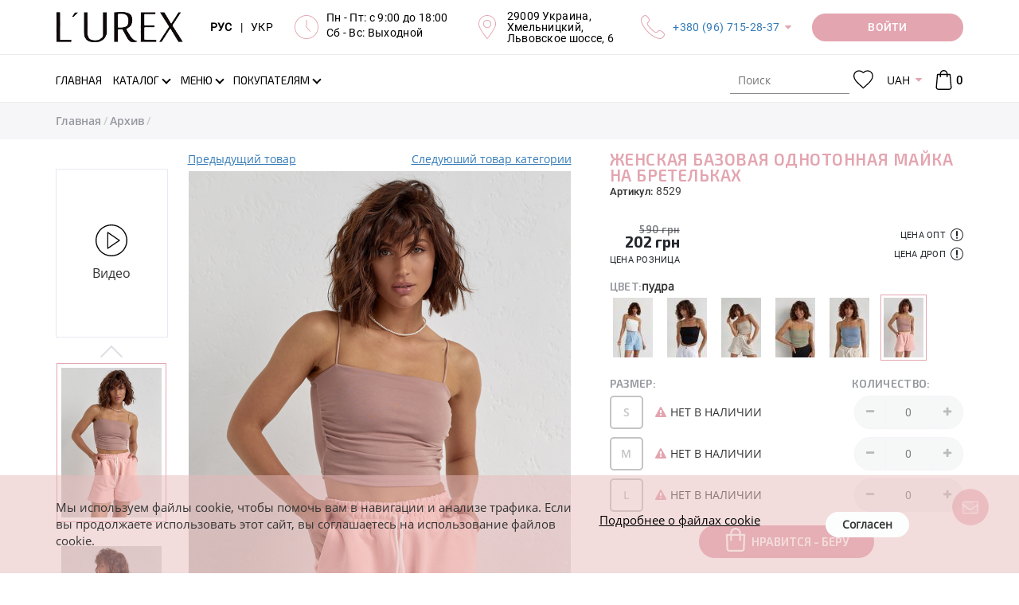

--- FILE ---
content_type: text/html; charset=UTF-8
request_url: https://lurex.in.ua/8529-zhenskaja-bazovaja-odnotonnaja-majka-na-bretelkah
body_size: 25356
content:
<!DOCTYPE html>
<html lang="ru">
<head>
    <meta http-equiv="Content-Type" content="text/html; charset=UTF-8">
    <meta http-equiv="X-UA-Compatible" content="IE=edge">
    <meta name="viewport" content="width=device-width, initial-scale=1, maximum-scale=1, user-scalable=0"/>
    <meta name="format-detection" content="telephone=no">
    <meta name="theme-color" content="#3a3c43">
    <meta name="msapplication-navbutton-color" content="#3a3c43">
    <meta name="apple-mobile-web-app-capable" content="yes">
    <meta name="apple-mobile-web-app-status-bar-style" content="#3a3c43">
    <meta name="it-rating" content="it-rat-4cc45965d05aec758e327403c1b93530" />
    <title>Женская базовая однотонная майка на бретельках - 8529 - купить в Украине | Интернет магазин LUREX!</title>
    <meta name="csrf-param" content="_csrf">
<meta name="csrf-token" content="imENuSDKScEjChpo9c1s-cUSQgvZ-IY-C-kcWnYrK5vdWXXfSKcF82ljchmsoQ62iF4Fe5yx4FtNpSwSGFF6qg==">
    <meta name="title" content="Женская базовая однотонная майка на бретельках">
<meta name="description" content="Купить женскую одежду в стиле &amp;#128087; LUREX (мод. 8529) &amp;#10004; оптом, по дропшиппингу, в розницу - 	&amp;#10004; Есть в наличии кавовий, кофейный, молочний, молочный, пудровий, пудровый, синій, синий, коричнево-зелений, коричневато-зеленый, чорний, черный &amp;#9733; Модные в этом сезоне &amp;#10004; Минимальные цены от производителя &amp;#128640; Быстрая доставка в интернет магазине Lurex">
<meta name="keywords" content="женская базовая однотонная майка на бретельках, товар, стиль, lurex, кофейный, кофейный, молочный, молочный, пудра, пудра, синий, синий, хаки, хаки, черный, черный, на опис та фото, lurex online shop">
<meta property="og:title" content="Женская базовая однотонная майка на бретельках - 8529 - купить в Украине | Интернет магазин LUREX!">
<meta property="og:description" content="Купить женскую одежду в стиле &amp;#128087; LUREX (мод. 8529) &amp;#10004; оптом, по дропшиппингу, в розницу - 	&amp;#10004; Есть в наличии кавовий, кофейный, молочний, молочный, пудровий, пудровый, синій, синий, коричнево-зелений, коричневато-зеленый, чорний, черный &amp;#9733; Модные в этом сезоне &amp;#10004; Минимальные цены от производителя &amp;#128640; Быстрая доставка в интернет магазине Lurex">
<meta property="og:image" content="https://lurex.in.ua/uploads/products/middle/4641/8529-7_1.jpg?v=1685420653">
<meta property="og:url" content="https://lurex.in.ua/8529-zhenskaja-bazovaja-odnotonnaja-majka-na-bretelkah">
<meta property="og:video" content="https://lurex.in.ua/uploads/products/videos/4641/8529-7_1.mp4">
<meta property="og:type" content="website">
<meta property="og:site_name" content="Lurex Online Shop">
<link href="https://lurex.in.ua/8529-zhenskaja-bazovaja-odnotonnaja-majka-na-bretelkah" rel="canonical">
<link href="https://lurex.in.ua/8529-zhenskaja-bazovaja-odnotonnaja-majka-na-bretelkah" rel="alternate" hreflang="ru-RU">
<link href="https://lurex.in.ua/uk/8529-zhenskaja-bazovaja-odnotonnaja-majka-na-bretelkah" rel="alternate" hreflang="uk-UA">
<link href="https://lurex.in.ua/assets/css-compress/0fb7b967f948633166abbb075ab32b04.css?v=1768856533" rel="stylesheet">
<script src="https://www.google.com/recaptcha/api.js?hl=ru&amp;render=explicit&amp;onload=recaptchaOnloadCallback"></script>
<script>var messages={"options":{"title":"Предупреждение ","msg":"<p>Вы должны указать все опции товара</p>"}};
var pageType="Product page";
var packText="";</script>    <!-- Anti-flicker snippet (recommended)  -->
    <style>
        .async-hide {
            opacity: 0 !important
        }
    </style>
            <script>
            (function (a, s, y, n, c, h, i, d, e) {
                s.className += ' ' + y;
                h.start = 1 * new Date;
                h.end = i = function () {
                    s.className = s.className.replace(RegExp(' ?' + y), '')
                };
                (a[n] = a[n] || []).hide = h;
                setTimeout(function () {
                    i();
                    h.end = null
                }, c);
                h.timeout = c;
            })(window, document.documentElement, 'async-hide', 'dataLayer', 4000, {'GTM-WMMCM2L': true});
        </script>

        <!-- Google Tag Manager -->
        <script>
            (function (w, d, s, l, i) {
                w[l] = w[l] || [];
                w[l].push({
                    'gtm.start': new Date().getTime(), event: 'gtm.js'
                });
                var f = d.getElementsByTagName(s)[0],
                    j = d.createElement(s), dl = l != 'dataLayer' ? '&l=' + l : '';
                j.async = true;
                j.src =
                    'https://www.googletagmanager.com/gtm.js?id=' + i + dl;
                f.parentNode.insertBefore(j, f);
            })(window, document, 'script', 'dataLayer', 'GTM-WMMCM2L');
        </script>
        <!-- End Google Tag Manager -->
        <script src="//cdn.sendpulse.com/js/push/ca6385d1a9ad35bbf675c67ae6dca0d0_1.js" async></script>

        <!-- Meta Pixel Code -->
        <script>
            !function(f,b,e,v,n,t,s)
            {if(f.fbq)return;n=f.fbq=function(){n.callMethod?
                n.callMethod.apply(n,arguments):n.queue.push(arguments)};
                if(!f._fbq)f._fbq=n;n.push=n;n.loaded=!0;n.version='2.0';
                n.queue=[];t=b.createElement(e);t.async=!0;
                t.src=v;s=b.getElementsByTagName(e)[0];
                s.parentNode.insertBefore(t,s)}(window, document,'script',
                'https://connect.facebook.net/en_US/fbevents.js');
            fbq('init', '1720509072229243');
            fbq('track', 'PageView');
        </script>
        <noscript><img height="1" width="1" style="display:none"
                src="https://www.facebook.com/tr?id=1720509072229243&ev=PageView&noscript=1"
            /></noscript>
        <!-- End Meta Pixel Code -->

        <meta name="google-site-verification" content="rfc1fo4hZTr3UIx6UbcTUV5iNv8ytL6g_iqbgoQK-YA" />
    </head>
<body>
<script src="https://slm-solution.com.ua/widget/widget.js"
        charset="utf-8" slm-widget="true"
        widget-color="#BCAAA4"
        widget-position="bottomLeft"
        widget-autoexanding="1"
        async>
</script>
<!-- Google Tag Manager (noscript) -->
<noscript>
    <iframe src="https://www.googletagmanager.com/ns.html?id=GTM-WMMCM2L" height="0" width="0"
            style="display:none;visibility:hidden">
    </iframe>
</noscript>
<!-- End Google Tag Manager (noscript) -->


<div class="overlay"></div>
<div class="loader-wrap" style="z-index: 8050;">
    <div class="loader"></div>
</div>
<!-- бокове меню -->
<div class="sidebar-menu">
    <div class="sidebar-block">
        <div class="sidebar-navigation-block active">
            <div class="sidebar-action-block">
                <a href="javascript:void(0);" class="sidebar-close-button"></a>
            </div>
            <div class="sidebar-lang">
                <div class="header-langs-info">
                    <div class="header-info-content">
                        <a class="lang-selector active"
                            href="/set-lang?lang=ru">
                            РУС
                        </a>
                    </div>
                    <div class="header-info-content">|</div>
                    <div class="header-info-content">
                        <a class="lang-selector "
                            href="/set-lang?lang=uk">
                            УКР
                        </a>
                    </div>
                </div>
            </div>
            <div class="sidebar-nav">
                <ul class="sidebar-nav-list">
                                            <li class="" >
                            <a class=""
                                href="/">
                                <span class="page-section-menu-title">Главная</span>                            </a>
                                                    </li>
                                            <li class="" >
                            <a class=""
                                href="/novoe-postyplenie">
                                <span class="page-section-menu-title">Новое поступление
</span>                            </a>
                                                    </li>
                                            <li class="" >
                            <a class=""
                                href="/likvidacija-2025">
                                <span class="page-section-menu-title">Ликвидация 2025
</span>                            </a>
                                                    </li>
                                            <li class="" >
                            <a class=""
                                href="/tovary-nedeli">
                                <span class="page-section-menu-title">Товары недели
</span>                            </a>
                                                    </li>
                                            <li class="" >
                            <a class=""
                                href="/povtory-tovarov">
                                <span class="page-section-menu-title">Повторы товаров
</span>                            </a>
                                                    </li>
                                            <li class="show" >
                            <a class="has-submenu"
                                href="/catalogue">
                                <span class="page-section-menu-title">Каталог</span>                            </a>
                                                            <ul class="sidebar-nav-list sidebar-mobile"
                                     style="display: block;">
                                                                            <li>
                                            <a href="/catalogue">
                                                <span>
                                                    Все товары                                                </span>
                                            </a>
                                        </li>
                                                                                    <li>
                                                <a href="/verhnjaja-odezhda">
                                                    <span>
                                                        Верхняя одежда                                                    </span>
                                                </a>
                                            </li>
                                                                                    <li>
                                                <a href="/koftu-tyniki">
                                                    <span>
                                                        Кофты, туники                                                    </span>
                                                </a>
                                            </li>
                                                                                    <li>
                                                <a href="/longslivy">
                                                    <span>
                                                        Лонгсливы                                                    </span>
                                                </a>
                                            </li>
                                                                                    <li>
                                                <a href="/majki-fytbolki">
                                                    <span>
                                                        Футболки                                                    </span>
                                                </a>
                                            </li>
                                                                                    <li>
                                                <a href="/majki-topy">
                                                    <span>
                                                        Майки, топы                                                    </span>
                                                </a>
                                            </li>
                                                                                    <li>
                                                <a href="/rybashku">
                                                    <span>
                                                        Рубашки                                                    </span>
                                                </a>
                                            </li>
                                                                                    <li>
                                                <a href="/kardigany">
                                                    <span>
                                                        Кардиганы                                                    </span>
                                                </a>
                                            </li>
                                                                                    <li>
                                                <a href="/dzhinsu">
                                                    <span>
                                                        Джинсы                                                    </span>
                                                </a>
                                            </li>
                                                                                    <li>
                                                <a href="/sportivnue-kostyumu">
                                                    <span>
                                                        Спортивные костюмы                                                    </span>
                                                </a>
                                            </li>
                                                                                    <li>
                                                <a href="/kostyumu">
                                                    <span>
                                                        Костюмы                                                    </span>
                                                </a>
                                            </li>
                                                                                    <li>
                                                <a href="/shtanu-losinu">
                                                    <span>
                                                        Штаны, лосины                                                    </span>
                                                </a>
                                            </li>
                                                                                    <li>
                                                <a href="/pidzhaki-kardiganu">
                                                    <span>
                                                        Пиджаки                                                    </span>
                                                </a>
                                            </li>
                                                                                    <li>
                                                <a href="/hudi-i-svitshoty">
                                                    <span>
                                                        Худи и свитшоты                                                    </span>
                                                </a>
                                            </li>
                                                                                    <li>
                                                <a href="/yubki">
                                                    <span>
                                                        Юбки                                                    </span>
                                                </a>
                                            </li>
                                                                                    <li>
                                                <a href="/platja">
                                                    <span>
                                                        Платья                                                    </span>
                                                </a>
                                            </li>
                                                                                    <li>
                                                <a href="/sarafanu">
                                                    <span>
                                                        Сарафаны                                                    </span>
                                                </a>
                                            </li>
                                                                                    <li>
                                                <a href="/shortu">
                                                    <span>
                                                        Шорты                                                    </span>
                                                </a>
                                            </li>
                                                                                    <li>
                                                <a href="/vushuvanku">
                                                    <span>
                                                        Вышиванки                                                    </span>
                                                </a>
                                            </li>
                                                                                    <li>
                                                <a href="/kombinezony">
                                                    <span>
                                                        Комбинезоны                                                    </span>
                                                </a>
                                            </li>
                                                                                    <li>
                                                <a href="/bodi">
                                                    <span>
                                                        Боди                                                    </span>
                                                </a>
                                            </li>
                                                                                    <li>
                                                <a href="/shapki-sharfu">
                                                    <span>
                                                        Шапки, шарфы                                                    </span>
                                                </a>
                                            </li>
                                                                                    <li>
                                                <a href="/arhiv">
                                                    <span>
                                                        Архив                                                    </span>
                                                </a>
                                            </li>
                                                                                                            </ul>
                                                    </li>
                                            <li class="" >
                            <a class="has-submenu"
                                href="">
                                <span class="page-section-menu-title">Предпочтения</span>                            </a>
                                                            <ul class="sidebar-nav-list sidebar-mobile"
                                    >
                                                                                                                        <li>
                                                <a class=""
                                                    href="/hity-nedeli">
                                                    <span>
                                                        <p>ХИТы недели</p>
                                                    </span>
                                                </a>
                                                                                            </li>
                                                                                                            </ul>
                                                    </li>
                                            <li class="" >
                            <a class="has-submenu"
                                href="/menu">
                                <span class="page-section-menu-title">Меню</span>                            </a>
                                                            <ul class="sidebar-nav-list sidebar-mobile"
                                    >
                                                                                                                        <li>
                                                <a class=""
                                                    href="/payment">
                                                    <span>
                                                        <svg class="page-section-icon"><use xlink:href="/img/icons/page-icon.svg#payment"></use></svg><span class="page-section-menu-title">Оплата</span>                                                    </span>
                                                </a>
                                                                                            </li>
                                                                                    <li>
                                                <a class=""
                                                    href="/delivery">
                                                    <span>
                                                        <svg class="page-section-icon"><use xlink:href="/img/icons/page-icon.svg#delivery"></use></svg><span class="page-section-menu-title">Доставка</span>                                                    </span>
                                                </a>
                                                                                            </li>
                                                                                    <li>
                                                <a class="has-submenu"
                                                    href="/vozvrat">
                                                    <span>
                                                        <svg class="page-section-icon"><use xlink:href="/img/icons/page-icon.svg#delivery-return"></use></svg><span class="page-section-menu-title">Возврат</span>                                                    </span>
                                                </a>
                                                                                                    <ul class="sidebar-nav-list sidebar-mobile">
                                                                                                                    <li>
                                                                <a href="/povernennia-dlja-optovykiv">
                                                                    <span>
                                                                        <span class="page-section-menu-title">Условия возврата для оптовиков</span>                                                                    </span>
                                                                </a>
                                                            </li>
                                                                                                                    <li>
                                                                <a href="/povernennia-dlja-dropshyperiv-ta-rozdribnykh">
                                                                    <span>
                                                                        <span class="page-section-menu-title">Условия возврата для дропшиперов и розничных клиентов</span>                                                                    </span>
                                                                </a>
                                                            </li>
                                                                                                            </ul>
                                                                                            </li>
                                                                                    <li>
                                                <a class=""
                                                    href="/vybrat-razmer">
                                                    <span>
                                                        <svg class="page-section-icon"><use xlink:href="/img/icons/page-icon.svg#sizes"></use></svg><span class="page-section-menu-title">Выбрать размер</span>                                                    </span>
                                                </a>
                                                                                            </li>
                                                                                    <li>
                                                <a class=""
                                                    href="/o-nas">
                                                    <span>
                                                        <svg class="page-section-icon"><use xlink:href="/img/icons/page-icon.svg#about"></use></svg><span class="page-section-menu-title">О нас</span>                                                    </span>
                                                </a>
                                                                                            </li>
                                                                                    <li>
                                                <a class=""
                                                    href="/reviews">
                                                    <span>
                                                        <svg class="page-section-icon"><use xlink:href="/img/icons/page-icon.svg#reviews"></use></svg><span class="page-section-menu-title">Отзывы</span>                                                    </span>
                                                </a>
                                                                                            </li>
                                                                                    <li>
                                                <a class=""
                                                    href="/contact">
                                                    <span>
                                                        <svg class="page-section-icon"><use xlink:href="/img/icons/page-icon.svg#contacts"></use></svg><span class="page-section-menu-title">Контакты</span>                                                    </span>
                                                </a>
                                                                                            </li>
                                                                                                            </ul>
                                                    </li>
                                            <li class="" >
                            <a class="has-submenu"
                                href="/polzovatelyam">
                                <span class="page-section-menu-title">Покупателям</span>                            </a>
                                                            <ul class="sidebar-nav-list sidebar-mobile"
                                    >
                                                                                                                        <li>
                                                <a class=""
                                                    href="/opt">
                                                    <span>
                                                        <svg class="page-section-icon"><use xlink:href="/img/icons/page-icon.svg#wholesale"></use></svg><span class="page-section-menu-title">Опт</span>                                                    </span>
                                                </a>
                                                                                            </li>
                                                                                    <li>
                                                <a class=""
                                                    href="/drop-shipping">
                                                    <span>
                                                        <svg class="page-section-icon"><use xlink:href="/img/icons/page-icon.svg#retail"></use></svg><span class="page-section-menu-title">Дропшиппинг</span>                                                    </span>
                                                </a>
                                                                                            </li>
                                                                                    <li>
                                                <a class=""
                                                    href="/faq">
                                                    <span>
                                                        <svg class="page-section-icon"><use xlink:href="/img/icons/page-icon.svg#roznica"></use></svg><span class="page-section-menu-title">Частые вопросы</span>                                                    </span>
                                                </a>
                                                                                            </li>
                                                                                    <li>
                                                <a class=""
                                                    href="/price-list">
                                                    <span>
                                                        <svg class="page-section-icon"><use xlink:href="/img/icons/page-icon.svg#download"></use></svg><span class="page-section-menu-title">Скачать</span>                                                    </span>
                                                </a>
                                                                                            </li>
                                                                                                            </ul>
                                                    </li>
                                        <li>
                        <a href="/checkout">
                            Моя корзина                                                    </a>
                    </li>
                    <li>
                                                    <a class="user-options-link fancy-link login" href="/login">
                                Личный кабинет                            </a>
                                            </li>
                </ul>
            </div>
            <div class="sidebar-social-block">
    <ul class="social-list">
    
        <li>
        <a href="https://www.facebook.com/Lurex-964260877084627/" title="Facebook" rel="nofollow" target="_blank"><i class="fa fa-facebook"></i></a>
        </li>
    
        <li>
        <a href="https://instagram.com/lurexshop?igshid=nx2o4yfxlcyx" title="Instagram" rel="nofollow" target="_blank"><i class="fa fa-instagram"></i></a>
        </li>
    
        <li>
        <a href="https://t.me/lurex_official" title="Telegram" rel="nofollow" target="_blank"><i class="fa fa-telegram"></i></a>
        </li>
    
        <li>
        <a href="https://invite.viber.com/?g2=AQBSEImvVEsEF0iM%2FCxOEIQf9q1MXz5YWHinLcg9NHlerDoNt1a6lTCvtD81Fqun" title="Viber" rel="nofollow" target="_blank"><i class="fa fa-viber"></i></a>
        </li>
    
        <li>
        <a href="https://www.youtube.com/channel/UCAJe5TbC-SD5m2CflP-HxPg" title="YouTube" rel="nofollow" target="_blank"><i class="fa fa-youtube-play"></i></a>
        </li>
    
        <li>
        <a href="https://www.pinterest.com/Lurexshop/" title="Pinterest" rel="nofollow" target="_blank"><i class="fa fa-pinterest"></i></a>
        </li>
    
    </ul>
</div>
            <ul class="sidebar-contacts-block">
                <li>
                    <svg class="sidebar-contacts-icon">
                        <use xlink:href="/img/icons/icons.svg#phone-call"/>
                    </svg>
                    <div class="sidebar-contacts-info"><p><a href="tel:+380967152837">+380 (96) 715-28-37</a></p>

<p><a href="tel:+380666304021">+380 (66) 630-40-21</a></p></div>
                </li>
                <li>
                    <svg class="sidebar-contacts-icon">
                        <use xlink:href="/img/icons/icons.svg#clock"/>
                    </svg>
                    <div class="sidebar-contacts-info"><p>Пн - Пт: с 9:00 до 18:00</p>

<p>Сб - Вс: Выходной</p>

<p><strong style="font-size:16px;text-align:right;"><a href="https://lurex.in.ua/novoe-postyplenie?new_14-02-2020"><span style="color:rgb(204,0,51);"><span style="background-color:rgb(255,255,0);"></span></span></a></strong></p></div>
                </li>
                <li>
                    <svg class="sidebar-contacts-icon">
                        <use xlink:href="/img/icons/icons.svg#placeholder"/>
                    </svg>
                    <div class="sidebar-contacts-info"><p>29009 Украина,<br />
Хмельницкий,<br />
Львовское шоссе, 6</p></div>
                </li>
            </ul>
            <div class="request-call-block">
                <a href="javascript:void(0);"
                   onclick="document.getElementById('bingc-phone-button').click();"
                   class="button binotell-button">
                    Заказать звонок                </a>
            </div>
        </div>
    </div>
</div>
<!-- попап авторизації/реєсрація -->
<div class="popup-block waiting-status">
    <div class="popup-container">
        <div class="popup-container__inner"></div>
    </div>
</div>
<div class="discount__popup js-discount-widget">
    <div class="f-p-close js-close-discount"></div>
    <div class="f-content">
        <span class="js-discount-popup-content"></span>
    </div>
</div>
    <div class="subscribe-button">
        <svg viewBox="245 100.243 30 210">
            <path d="M244.803,104.905c0,17.26,30,27.051,30,44.524c0,17.475,0,101.368,0,119.772 c0,18.405-30,26.246-30,43.907C244.803,330.77,244.803,87.646,244.803,104.905z"></path>
        </svg>
        <div class="subscribe-button-text">Подписаться</div>
    </div>

    <div class="subscribe__popup" style="border: 2px solid #cc0000 !important; border-radius: 1px !important; background-color: #fff; background-image: url(); background-repeat: no-repeat; background-position: center; background-size: cover; z-index: 2147483641;">
    <div class="f-p-close"></div>
    <div class="f-content">

        <span class="announce" style="color: #cc0000; font-family: Exo2-Regular; font-style: normal; white-space: pre-line;">Подписка на рассылку</span>
        <span class="title" style="color: #000; font-family: Exo2-Regular; font-style: italic; white-space: pre-line;">Подпишитесь и получайте самые интересные акции и выгодные предложения! </span>
        <div class="subscribe_form">
                        <input type="hidden" class="form-control" name="SubMail[window_id]" value="2">
            <div class="form-group field-mailing-user_name required">
                <label class="control-label"
                       for="mailing-user_name">ФИО</label>
                <input type="text" id="mailing-user_name" class="form-control" name="SubMail[user_name]"
                       placeholder="Введите имя" aria-required="true"
                       value=""
                       data-error="Необходимо заполнить «ФИО».">
                <p class="help-block help-block-error"></p>
            </div>
            <div class="form-group field-mailing-user_name required">
                <label class="control-label"
                       for="mailing-user_phone">Телефон</label>
                <input type="tel" id="mailing-user_phone" class="form-control" name="SubMail[user_phone]"
                       autocomplete="off" aria-required="true"
                       value=""
                       data-error="Необходимо заполнить «Телефон»."
                       data-validate="Некорректный номер телефона.">
                <p class="help-block help-block-error"></p>
            </div>
            <div class="form-group field-mailing-user_email">
                <label class="control-label"
                       for="mailing-user_email">E-mail</label>
                <input type="email" id="mailing-user_email" class="form-control" name="SubMail[user_email]"
                       placeholder="Введите email"
                       value=""
                       data-error="Необходимо заполнить «E-mail»."
                       data-validate="Значение «E-mail» не является правильным email адресом.">
                <p class="help-block help-block-error"></p>
            </div>
            <div class="reviews-button-block">

                <button type="submit" class="button sub-send" style="background-color: #ff0047; color: #ffffff !important; font-family: Exo2-Regular; font-style: normal; border-radius: 20px;">ПОДПИСАТЬСЯ НА РАССЫЛКУ</button>
            </div>
        </div>
    </div>
    <div class="f-success hidden">
        <span>Спасибо, Вы подписаны</span>
    </div>

    </div>
<!--    header  -->
<div class="header" style="z-index: 21">
    <div class="header-main-wrap">
        <div class="container">
            <div class="header-main-block">
                <!-- Кнопка мобільного меню -->
                <div class="header-main-logo">
                    <a href="/">
                        <img src="https://lurex.in.ua/img/icons/lurex-logo-3.svg"
                             alt="L'UREX"
                        >
                    </a>
                </div>
                <div class="header-main-info-block">
                    <div class="header-langs-info">
                        <div class="header-info-content">
                            <a class="lang-selector active"
                                href="/set-lang?lang=ru">
                                РУС
                            </a>
                        </div>
                        <div class="header-info-content">|</div>
                        <div class="header-info-content">
                            <a class="lang-selector "
                                href="/set-lang?lang=uk">
                                УКР
                            </a>
                        </div>
                    </div>
                    <div class="header-works-info">
                        <div class="header-info-icon">
                            <svg class="header-icon">
                                <use xlink:href="/img/icons/icons.svg#clock"/>
                            </svg>
                        </div>
                        <div class="header-info-content"><p>Пн - Пт: с 9:00 до 18:00</p>

<p>Сб - Вс: Выходной</p>

<p><strong style="font-size:16px;text-align:right;"><a href="https://lurex.in.ua/novoe-postyplenie?new_14-02-2020"><span style="color:rgb(204,0,51);"><span style="background-color:rgb(255,255,0);"></span></span></a></strong></p></div>
                    </div>
                    <div class="header-location-info">
                        <div class="header-info-icon">
                            <svg class="header-icon">
                                <use xlink:href="/img/icons/icons.svg#placeholder"/>
                            </svg>
                        </div>
                        <div class="header-info-content"><p>29009 Украина,<br />
Хмельницкий,<br />
Львовское шоссе, 6</p></div>
                    </div>
                    <div class="header-phones-info">
                        <div class="header-info-icon">
                            <svg class="header-icon">
                                <use xlink:href="/img/icons/icons.svg#phone-call"/>
                            </svg>
                        </div>
                        <div class="header-info-content">
                            <p><a href="tel:+380967152837">+380 (96) 715-28-37</a></p>

<p><a href="tel:+380666304021">+380 (66) 630-40-21</a></p>                            <div class="hidden-header-phones"><p><a href="tel:+380967152837">+380 (96) 715-28-37</a></p>

<p><a href="tel:+380666304021">+380 (66) 630-40-21</a></p></div>
                        </div>
                    </div>
                </div>
                <div class="request-call-block dropdown">
                        <a href="/login"
       class="button request-call-button user-options-link fancy-link login media-login-wight">
        <span class="media-login">
            Войти        </span>
        <span class="media-login-mobile">
            <svg>
                <use xlink:href="/img/icons/icons.svg#user"></use>
            </svg>
        </span>
    </a>
                </div>
            </div>
        </div>
    </div>

    <div class="header-navigation-block">
        <div class="header-search-block mobile-search">
            <div class="container">
                <div class="header-search-container">
                    <form class="vertical_align" action="/search" method="get">                    <div class="form-group">

                        <label>
                            <svg class="header-search-icon">
                                <use xlink:href="/img/icons/icons.svg#search"/>
                            </svg>
                        </label>

                        <input type="search" class="search-input" name="Product[searchQuery]" value="" placeholder="Поиск" tabindex="1" autocomplete="off">
                    </div>
                    <a href="javascript:void(0);" class="close-search-block" title="Закрыть"></a>
                    </form>                </div>
            </div>
        </div>
        <div class="navigation">
            <div class="container">
                <div class="navigation-wrap">
                    <!-- Кнопка мобільного меню -->
                    <div class="header-menu-button"><i class="fa fa-bars"></i></div>
                    <!-- Логотип (моібльна версія) -->
                    <div class="header-main-logo">
                        <a href="/">
                            <img src="https://lurex.in.ua/img/icons/lurex-logo-3.svg"
                                 alt="L'UREX"
                            >
                        </a>
                    </div>
                    <div class="header-nav-block">
                        <!-- Головне меню -->
                        <ul id="w10" class="main-nav-list hidden-sm hidden-xs"><li><a href="/"><span class="page-section-menu-title">Главная</span></a></li>
<li class="not-visible-on-desktop"><a href="/novoe-postyplenie"><span class="page-section-menu-title">Новое поступление
</span></a></li>
<li class="not-visible-on-desktop"><a href="/likvidacija-2025"><span class="page-section-menu-title">Ликвидация 2025
</span></a></li>
<li class="not-visible-on-desktop"><a href="/tovary-nedeli"><span class="page-section-menu-title">Товары недели
</span></a></li>
<li class="not-visible-on-desktop"><a href="/povtory-tovarov"><span class="page-section-menu-title">Повторы товаров
</span></a></li>
<li class="catalogue-link dropdown"><a class="has-arrow dropdown-toggle" href="/catalogue" data-toggle="dropdown"><span class="page-section-menu-title">Каталог</span> </a><ul id="w11" class="dropdown-menu-cataloge dropdown-menu"><li class="catalogue-dropdown-menu">
    <!-- Список вітрин -->
    <div class="showcase-block">
        <ul id="w0" class="showcase-colection-list"><li style="height:50%" data-key="0"><a href="/new" data-image="/uploads/images/categories/new(1).jpg"><svg><use xlink:href="/img/icons/icons.svg#web"></use></svg>New</a></li>
<li style="height:50%" data-key="1"><a href="/hit" data-image="/uploads/images/categories/hitt.jpg"><svg><use xlink:href="/img/icons/icons.svg#shapes"></use></svg>Hit</a></li></ul>    </div>
    <!-- Список категорій -->
    <div class="category-block">
        <div class="category-colection-block">
            <ul id="w1" class="category-colection-list"><li data-key="0"><a href="/novoe-postyplenie" data-image="/uploads/images/slides/12-1.jpg" onClick="window.location = &#039;/novoe-postyplenie&#039;">Новое поступление
</a></li>
<li data-key="1"><a href="/likvidacija-2025" data-image="/uploads/images/foto-dlja-katalogu--49-.jpg" onClick="window.location = &#039;/likvidacija-2025&#039;">Ликвидация 2025
</a></li>
<li data-key="2"><a href="/tovary-nedeli" data-image="/uploads/images/foto-dlja-katalogu--43-.jpg" onClick="window.location = &#039;/tovary-nedeli&#039;">Товары недели
</a></li>
<li data-key="3"><a href="/povtory-tovarov" data-image="/uploads/images/foto-dlja-katalogu--45-.jpg" onClick="window.location = &#039;/povtory-tovarov&#039;">Повторы товаров
</a></li>
<li data-key="4"><a href="/verhnjaja-odezhda" data-image="/uploads/images/5.jpg" onClick="window.location = &#039;/verhnjaja-odezhda&#039;">Верхняя одежда</a></li>
<li data-key="5"><a href="/koftu-tyniki" data-image="/uploads/images/13.jpg" onClick="window.location = &#039;/koftu-tyniki&#039;">Кофты, туники</a></li>
<li data-key="6"><a href="/longslivy" data-image="/uploads/images/foto-dlja-katalogu--48-.jpg" onClick="window.location = &#039;/longslivy&#039;">Лонгсливы</a></li>
<li data-key="7"><a href="/majki-fytbolki" data-image="/uploads/images/2.jpg" onClick="window.location = &#039;/majki-fytbolki&#039;">Футболки</a></li>
<li data-key="8"><a href="/majki-topy" data-image="/uploads/images/8.jpg" onClick="window.location = &#039;/majki-topy&#039;">Майки, топы</a></li>
<li data-key="9"><a href="/rybashku" data-image="/uploads/images/4.jpg" onClick="window.location = &#039;/rybashku&#039;">Рубашки</a></li>
<li data-key="10"><a href="/kardigany" data-image="/uploads/images/11.jpg" onClick="window.location = &#039;/kardigany&#039;">Кардиганы</a></li>
<li data-key="11"><a href="/dzhinsu" data-image="/uploads/images/16.jpg" onClick="window.location = &#039;/dzhinsu&#039;">Джинсы</a></li>
<li data-key="12"><a href="/sportivnue-kostyumu" data-image="/uploads/images/7.jpg" onClick="window.location = &#039;/sportivnue-kostyumu&#039;">Спортивные костюмы</a></li>
<li data-key="13"><a href="/kostyumu" data-image="/uploads/images/15.jpg" onClick="window.location = &#039;/kostyumu&#039;">Костюмы</a></li>
<li data-key="14"><a href="/shtanu-losinu" data-image="/uploads/images/17.jpg" onClick="window.location = &#039;/shtanu-losinu&#039;">Штаны, лосины</a></li>
<li data-key="15"><a href="/pidzhaki-kardiganu" data-image="/uploads/images/6.jpg" onClick="window.location = &#039;/pidzhaki-kardiganu&#039;">Пиджаки</a></li>
<li data-key="16"><a href="/hudi-i-svitshoty" data-image="/uploads/images/18.jpg" onClick="window.location = &#039;/hudi-i-svitshoty&#039;">Худи и свитшоты</a></li>
<li data-key="17"><a href="/yubki" data-image="/uploads/images/20.jpg" onClick="window.location = &#039;/yubki&#039;">Юбки</a></li>
<li data-key="18"><a href="/platja" data-image="/uploads/images/19.jpg" onClick="window.location = &#039;/platja&#039;">Платья</a></li>
<li data-key="19"><a href="/sarafanu" data-image="/uploads/images/21.jpg" onClick="window.location = &#039;/sarafanu&#039;">Сарафаны</a></li>
<li data-key="20"><a href="/shortu" data-image="/uploads/images/slides/02.jpg" onClick="window.location = &#039;/shortu&#039;">Шорты</a></li>
<li data-key="21"><a href="/vushuvanku" data-image="/uploads/images/1.jpg" onClick="window.location = &#039;/vushuvanku&#039;">Вышиванки</a></li>
<li data-key="22"><a href="/kombinezony" data-image="/uploads/images/22.jpg" onClick="window.location = &#039;/kombinezony&#039;">Комбинезоны</a></li>
<li data-key="23"><a href="/bodi" data-image="/uploads/images/slides/dizajn-bez-nazvi---2024-09-12t152624.290.jpg" onClick="window.location = &#039;/bodi&#039;">Боди</a></li>
<li data-key="24"><a href="/shapki-sharfu" data-image="/uploads/images/slides/dizajn-bez-nazvi---2024-09-12t152954.411.jpg" onClick="window.location = &#039;/shapki-sharfu&#039;">Шапки, шарфы</a></li>
<li data-key="25"><a href="/arhiv" data-image="/uploads/images/sold.jpg" onClick="window.location = &#039;/arhiv&#039;">Архив</a></li>
<li data-key="26"><a href="/hity-nedeli" data-image="/uploads/images/categories/hit.png" onClick="window.location = &#039;/hity-nedeli&#039;">ХИТы недели
</a></li></ul>        </div>
        <div class="product-block">
            <img src="/uploads/images/slides/12-1.jpg" alt="L'UREX">
        </div>
    </div>
</li>
</ul></li>
<li class="not-visible-on-desktop dropdown"><a class="has-arrow dropdown-toggle" data-toggle="dropdown"><span class="page-section-menu-title">Предпочтения</span> </a><ul id="w12" class="dropdown-menu"><li><a href="/hity-nedeli" tabindex="-1"><p>ХИТы недели</p>
</a></li></ul></li>
<li class="dropdown"><a class="has-arrow dropdown-toggle" href="/menu" data-toggle="dropdown"><span class="page-section-menu-title">Меню</span> </a><ul id="w13" class="dropdown-menu"><li><a href="/payment" tabindex="-1"><svg class="page-section-icon"><use xlink:href="/img/icons/page-icon.svg#payment"></use></svg><span class="page-section-menu-title">Оплата</span></a></li>
<li><a href="/delivery" tabindex="-1"><svg class="page-section-icon"><use xlink:href="/img/icons/page-icon.svg#delivery"></use></svg><span class="page-section-menu-title">Доставка</span></a></li>
<li class="dropdown-submenu"><a href="/vozvrat" tabindex="-1"><svg class="page-section-icon"><use xlink:href="/img/icons/page-icon.svg#delivery-return"></use></svg><span class="page-section-menu-title">Возврат</span></a><ul><li><a href="/povernennia-dlja-optovykiv" tabindex="-1"><span class="page-section-menu-title">Условия возврата для оптовиков</span></a></li>
<li><a href="/povernennia-dlja-dropshyperiv-ta-rozdribnykh" tabindex="-1"><span class="page-section-menu-title">Условия возврата для дропшиперов и розничных клиентов</span></a></li></ul></li>
<li><a href="/vybrat-razmer" tabindex="-1"><svg class="page-section-icon"><use xlink:href="/img/icons/page-icon.svg#sizes"></use></svg><span class="page-section-menu-title">Выбрать размер</span></a></li>
<li><a href="/o-nas" tabindex="-1"><svg class="page-section-icon"><use xlink:href="/img/icons/page-icon.svg#about"></use></svg><span class="page-section-menu-title">О нас</span></a></li>
<li><a href="/reviews" tabindex="-1"><svg class="page-section-icon"><use xlink:href="/img/icons/page-icon.svg#reviews"></use></svg><span class="page-section-menu-title">Отзывы</span></a></li>
<li><a href="/contact" tabindex="-1"><svg class="page-section-icon"><use xlink:href="/img/icons/page-icon.svg#contacts"></use></svg><span class="page-section-menu-title">Контакты</span></a></li></ul></li>
<li class="dropdown"><a class="has-arrow dropdown-toggle" href="/polzovatelyam" data-toggle="dropdown"><span class="page-section-menu-title">Покупателям</span> </a><ul id="w14" class="dropdown-menu"><li><a href="/opt" tabindex="-1"><svg class="page-section-icon"><use xlink:href="/img/icons/page-icon.svg#wholesale"></use></svg><span class="page-section-menu-title">Опт</span></a></li>
<li><a href="/drop-shipping" tabindex="-1"><svg class="page-section-icon"><use xlink:href="/img/icons/page-icon.svg#retail"></use></svg><span class="page-section-menu-title">Дропшиппинг</span></a></li>
<li><a href="/faq" tabindex="-1"><svg class="page-section-icon"><use xlink:href="/img/icons/page-icon.svg#roznica"></use></svg><span class="page-section-menu-title">Частые вопросы</span></a></li>
<li><a href="/price-list" tabindex="-1"><svg class="page-section-icon"><use xlink:href="/img/icons/page-icon.svg#download"></use></svg><span class="page-section-menu-title">Скачать</span></a></li></ul></li></ul>                    </div>
                    <!-- Кнопки пошуку та корзиним -->
                    <div class="navigation-button-block">
                        <div class="header-search-block main-search">
                            <div class="header-search-container">
                                <form action="/search" method="get">                                <div class="form-group">
                                    <label>
                                        <svg class="header-search-icon">
                                            <use xlink:href="/img/icons/icons.svg#search"/>
                                        </svg>
                                    </label>

                                    <input type="search" class="search-input" name="Product[searchQuery]" value="" placeholder="Поиск" tabindex="1" autocomplete="off">
                                </div>
                                </form>                            </div>
                        </div>
                        <div class="header-search">
                            <a href="javascript:void(0);"
                               class="header-action-link header-serach-action-link"
                               title="Поиск">
                                <svg class="header-search-icon">
                                    <use xlink:href="/img/icons/icons.svg#search"></use>
                                </svg>
                            </a>
                        </div>
                        <div class="header-favorite">

                                                            <a href="/login"
                                   title="Избранное"
                                   class="header-action-link user-options-link fancy-link login">
                                    <svg class="header-cart-icon header-favorite-icon">
                                        <use xlink:href="/img/icons/page-icon.svg#heart"></use>
                                    </svg>
                                </a>
                                                    </div>

                        

    <div class="header-currency">
        <div class="header-currency__title">

            
                
                    <a class="" href="javascript:void(0)">UAH</a>
                
            
                
            
        </div>
        <div class="header-currency__modal">
            <div class="header-currency__modal-list">

                
                    <span data-url="/currency/refresh-currency/1"
                          class="js-currency-change span-currency-selector">
                        <span class="header-currency__modal-list-title">
                            UAH                        </span>
                        <span class="header-currency__modal-list-course">
                            1 UAH = 1.00 UAH
                        </span>
                    </span>

                
                    <span data-url="/currency/refresh-currency/2"
                          class="js-currency-change span-currency-selector">
                        <span class="header-currency__modal-list-title">
                            USD                        </span>
                        <span class="header-currency__modal-list-course">
                            1 USD = 43.80 UAH
                        </span>
                    </span>

                
            </div>
        </div>
    </div>


                        <div class="header-cart">
                            <a href="/checkout/index"
                               class="header-action-link"
                               title="Корзина">
                                <svg class="header-cart-icon">
                                    <use xlink:href="/img/icons/icons.svg#shopping-bag"/>
                                </svg>
                                <span class="header-quantity-value header-cart-quantity-value">
                                    0                                </span>
                            </a>
                        </div>
                        <div class="header-authorization dropdown">
                                <a href="/login"
       class="button request-call-button user-options-link fancy-link login media-login-wight">
        <span class="media-login">
            Войти        </span>
        <span class="media-login-mobile">
            <svg>
                <use xlink:href="/img/icons/icons.svg#user"></use>
            </svg>
        </span>
    </a>
                        </div>
                    </div>
                </div>
            </div>
        </div>
        <div class="search-content" id="search-content"></div>
    </div>
</div>

<div class="modal fade" id="languageHint" tabindex="-1" role="dialog" aria-labelledby="exampleModalLabel" aria-hidden="true">
    <div class="modal-dialog" role="document">
        <div class="modal-content">
            <div class="modal-header">
                <button type="button" class="close" data-dismiss="modal" aria-label="Close">
                    <span aria-hidden="true">&times;</span>
                </button>
            </div>
            <div class="modal-body">
                <div class="row">
                    <div class="col-md-6 col-md-offset-3">
                        Слава Україні! Команда L’UREX працює над перекладом магазину,
                        вже зовсім скоро ваш улюблений магазин буде повністю на рідній мові.
                    </div>
                </div>
            </div>
        </div>
    </div>
</div>
    <div class="breadcrumbs-wrap">
        <div class="container">
            <div class="breadcrumbs-block">
                <ul class="breadcrumb"><li><a href="/">Главная</a></li>
<li><a href="/arhiv" data-url="/arhiv">Архив</a></li>
<li class="active"></li>
</ul>            </div>
        </div>
    </div>
<div class="card-product-index" itemscope itemtype="https://schema.org/Product"
    data-category="Архив"
    data-analytics-price="202"
    data-analytics-article="8529"
>
    <div class="container">
        <div class="row">
            <div class="card-product-wrap">
                <div class="card-links">
                    <a href="5643-trukotazhnuj-krop-top-s-kvadratnum-vurezom">Предыдущий товар</a>                    <a href="231015-zhenskaja-trukotazhnaja-majka-v-rybchuk-s-vushuvkoj">Следуюший товар категории</a>                </div>
                <div class="card-product-image-box">
                    <div class="card-product-image-left">
                        <div class="video-block mobile-video">
                                                            <div id="pjax-product-card-container-video-mobile" data-pjax-container="" data-pjax-timeout="3000" data-url="/shop/products/index?path=8529-zhenskaja-bazovaja-odnotonnaja-majka-na-bretelkah">                                <div class="video-wrap reproduced first-play">
                                    <div class="video-logo">
                                        <img src="https://lurex.in.ua/img/icons/lurex-logo-3.svg"
                                             alt="L'UREX"
                                        />
                                    </div>
                                    <div class="play-btn js-play-btn"></div>
                                    <div class="close-btn js-close-btn"></div>
                                    <div class="video-preload hide"></div>
                                    <div class="video-controls">
                                        <div class="video-time">
                                            <span class="video-time__current">00:00</span>/
                                            <span class="video-time__full">00:00</span>
                                        </div>
                                        <div class="video-sound js-sound-btn"></div>
                                        <div class="video-screen js-screen-btn"></div>
                                        <a class="video-download-zip"
                                           href="/download-video-product-zip/4641"
                                           download
                                           data-pjax="0"
                                        ></a>
                                        <a class="video-download"
                                           href="/uploads/products/videos/4641/8529-7_1.mp4"
                                           download
                                           data-pjax="0"
                                        ></a>
                                        <div class="video-timeline"><b></b></div>
                                    </div>
                                    <video class="about-video cl_1769203787" src="/uploads/products/videos/4641/8529-7_1.mp4" preload="metadata" muted="" poster="/uploads/products/middle/4641/8529-7_1.jpg?v=1685420653"></video>                                </div>
                                </div>                                                    </div>
                                                    <div class="card-product-video">
                                <div class="card-product-video-button">
                                    <img src="/img/icons/play.svg" alt=""/>
                                    <span>Видео</span>
                                </div>
                                <a class="card-product-video-download video-download-zip"
                                   href="/download-video-product-zip/4641"
                                   download
                                   data-pjax="0"
                                >
                                    <i class="fa fa-file-archive-o" aria-hidden="true"></i>
                                </a>
                                <a class="card-product-video-download video-download"
                                   href="/uploads/products/videos/4641/8529-7_1.mp4"
                                   download
                                   data-pjax="0"
                                >
                                    <i class="fa fa-download" aria-hidden="true"></i>
                                </a>
                            </div>
                                                <!-- Слайдер фото різновидів товару -->
                        <div id="w0" class="card-product-slider-block">
                                <div class="card-product-slider-group">
                                    <span class="label-wrapper sold">
                                        <span class="showcase-label">Продано</span>
                                    </span>
                                    <ul class="card-product-slider">
                                        <li class=" card-product-image-item" data-attr-1="41"><a class="card-product-item-link" href="/uploads/products/middle/4641/8529-15_1.jpg?v=1685420648" data-image-src="/uploads/products/original/4641/8529-15_1.jpg?v=1685420648" data-attr-1="41"><span class="hidden" data-value="41" data-attribute="1"></span><img src="/img/icons/white.jpg" width="480" height="720" alt="Женская базовая однотонная майка на бретельках - 8529 - купить в Украине | Интернет магазин LUREX!" title="Женская базовая однотонная майка на бретельках - 8529 - купить в Украине | Интернет магазин LUREX!" itemprop="image"  data-lazy="/uploads/products/middle/4641/8529-15_1.jpg?v=1685420648"></a></li>
<li class=" card-product-image-item" data-attr-1="41"><a class="card-product-item-link" href="/uploads/products/middle/4641/8529-15_2.jpg?v=1685420648" data-image-src="/uploads/products/original/4641/8529-15_2.jpg?v=1685420648" data-attr-1="41"><span class="hidden" data-value="41" data-attribute="1"></span><img src="/img/icons/white.jpg" width="480" height="720" alt="Женская базовая однотонная майка на бретельках - 8529 - купить в Украине | Интернет магазин LUREX!" title="Женская базовая однотонная майка на бретельках - 8529 - купить в Украине | Интернет магазин LUREX!" itemprop="image"  data-lazy="/uploads/products/middle/4641/8529-15_2.jpg?v=1685420648"></a></li>
<li class=" card-product-image-item" data-attr-1="41"><a class="card-product-item-link" href="/uploads/products/middle/4641/8529-15_3.jpg?v=1685420649" data-image-src="/uploads/products/original/4641/8529-15_3.jpg?v=1685420649" data-attr-1="41"><span class="hidden" data-value="41" data-attribute="1"></span><img src="/img/icons/white.jpg" width="480" height="720" alt="Женская базовая однотонная майка на бретельках - 8529 - купить в Украине | Интернет магазин LUREX!" title="Женская базовая однотонная майка на бретельках - 8529 - купить в Украине | Интернет магазин LUREX!" itemprop="image"  data-lazy="/uploads/products/middle/4641/8529-15_3.jpg?v=1685420649"></a></li>
<li class=" card-product-image-item" data-attr-1="41"><a class="card-product-item-link" href="/uploads/products/middle/4641/8529-15_4.jpg?v=1685420649" data-image-src="/uploads/products/original/4641/8529-15_4.jpg?v=1685420649" data-attr-1="41"><span class="hidden" data-value="41" data-attribute="1"></span><img src="/img/icons/white.jpg" width="480" height="720" alt="Женская базовая однотонная майка на бретельках - 8529 - купить в Украине | Интернет магазин LUREX!" title="Женская базовая однотонная майка на бретельках - 8529 - купить в Украине | Интернет магазин LUREX!" itemprop="image"  data-lazy="/uploads/products/middle/4641/8529-15_4.jpg?v=1685420649"></a></li>
<li class=" card-product-image-item" data-attr-1="41"><a class="card-product-item-link" href="/uploads/products/middle/4641/8529-15_5.jpg?v=1685420649" data-image-src="/uploads/products/original/4641/8529-15_5.jpg?v=1685420649" data-attr-1="41"><span class="hidden" data-value="41" data-attribute="1"></span><img src="/img/icons/white.jpg" width="480" height="720" alt="Женская базовая однотонная майка на бретельках - 8529 - купить в Украине | Интернет магазин LUREX!" title="Женская базовая однотонная майка на бретельках - 8529 - купить в Украине | Интернет магазин LUREX!" itemprop="image"  data-lazy="/uploads/products/middle/4641/8529-15_5.jpg?v=1685420649"></a></li>
<li class=" card-product-image-item" data-attr-1="41"><a class="card-product-item-link" href="/uploads/products/middle/4641/8529-15_6.jpg?v=1685420649" data-image-src="/uploads/products/original/4641/8529-15_6.jpg?v=1685420649" data-attr-1="41"><span class="hidden" data-value="41" data-attribute="1"></span><img src="/img/icons/white.jpg" width="480" height="720" alt="Женская базовая однотонная майка на бретельках - 8529 - купить в Украине | Интернет магазин LUREX!" title="Женская базовая однотонная майка на бретельках - 8529 - купить в Украине | Интернет магазин LUREX!" itemprop="image"  data-lazy="/uploads/products/middle/4641/8529-15_6.jpg?v=1685420649"></a></li>
<li class=" card-product-image-item" data-attr-1="41"><a class="card-product-item-link" href="/uploads/products/middle/4641/8529-15_7.jpg?v=1685420649" data-image-src="/uploads/products/original/4641/8529-15_7.jpg?v=1685420649" data-attr-1="41"><span class="hidden" data-value="41" data-attribute="1"></span><img src="/img/icons/white.jpg" width="480" height="720" alt="Женская базовая однотонная майка на бретельках - 8529 - купить в Украине | Интернет магазин LUREX!" title="Женская базовая однотонная майка на бретельках - 8529 - купить в Украине | Интернет магазин LUREX!" itemprop="image"  data-lazy="/uploads/products/middle/4641/8529-15_7.jpg?v=1685420649"></a></li>
<li class=" card-product-image-item" data-attr-1="59"><a class="card-product-item-link" href="/uploads/products/middle/4641/8529-16_1.jpg?v=1685420649" data-image-src="/uploads/products/original/4641/8529-16_1.jpg?v=1685420649" data-attr-1="59"><span class="hidden" data-value="59" data-attribute="1"></span><img src="/img/icons/white.jpg" width="480" height="720" alt="Женская базовая однотонная майка на бретельках - 8529 - купить в Украине | Интернет магазин LUREX!" title="Женская базовая однотонная майка на бретельках - 8529 - купить в Украине | Интернет магазин LUREX!" itemprop="image"  data-lazy="/uploads/products/middle/4641/8529-16_1.jpg?v=1685420649"></a></li>
<li class=" card-product-image-item" data-attr-1="59"><a class="card-product-item-link" href="/uploads/products/middle/4641/8529-16_2.jpg?v=1685420650" data-image-src="/uploads/products/original/4641/8529-16_2.jpg?v=1685420650" data-attr-1="59"><span class="hidden" data-value="59" data-attribute="1"></span><img src="/img/icons/white.jpg" width="480" height="720" alt="Женская базовая однотонная майка на бретельках - 8529 - купить в Украине | Интернет магазин LUREX!" title="Женская базовая однотонная майка на бретельках - 8529 - купить в Украине | Интернет магазин LUREX!" itemprop="image"  data-lazy="/uploads/products/middle/4641/8529-16_2.jpg?v=1685420650"></a></li>
<li class=" card-product-image-item" data-attr-1="59"><a class="card-product-item-link" href="/uploads/products/middle/4641/8529-16_3.jpg?v=1685420650" data-image-src="/uploads/products/original/4641/8529-16_3.jpg?v=1685420650" data-attr-1="59"><span class="hidden" data-value="59" data-attribute="1"></span><img src="/img/icons/white.jpg" width="480" height="720" alt="Женская базовая однотонная майка на бретельках - 8529 - купить в Украине | Интернет магазин LUREX!" title="Женская базовая однотонная майка на бретельках - 8529 - купить в Украине | Интернет магазин LUREX!" itemprop="image"  data-lazy="/uploads/products/middle/4641/8529-16_3.jpg?v=1685420650"></a></li>
<li class=" card-product-image-item" data-attr-1="59"><a class="card-product-item-link" href="/uploads/products/middle/4641/8529-16_4.jpg?v=1685420650" data-image-src="/uploads/products/original/4641/8529-16_4.jpg?v=1685420650" data-attr-1="59"><span class="hidden" data-value="59" data-attribute="1"></span><img src="/img/icons/white.jpg" width="480" height="720" alt="Женская базовая однотонная майка на бретельках - 8529 - купить в Украине | Интернет магазин LUREX!" title="Женская базовая однотонная майка на бретельках - 8529 - купить в Украине | Интернет магазин LUREX!" itemprop="image"  data-lazy="/uploads/products/middle/4641/8529-16_4.jpg?v=1685420650"></a></li>
<li class=" card-product-image-item" data-attr-1="59"><a class="card-product-item-link" href="/uploads/products/middle/4641/8529-16_5.jpg?v=1685420650" data-image-src="/uploads/products/original/4641/8529-16_5.jpg?v=1685420650" data-attr-1="59"><span class="hidden" data-value="59" data-attribute="1"></span><img src="/img/icons/white.jpg" width="480" height="720" alt="Женская базовая однотонная майка на бретельках - 8529 - купить в Украине | Интернет магазин LUREX!" title="Женская базовая однотонная майка на бретельках - 8529 - купить в Украине | Интернет магазин LUREX!" itemprop="image"  data-lazy="/uploads/products/middle/4641/8529-16_5.jpg?v=1685420650"></a></li>
<li class=" card-product-image-item" data-attr-1="59"><a class="card-product-item-link" href="/uploads/products/middle/4641/8529-16_6.jpg?v=1685420650" data-image-src="/uploads/products/original/4641/8529-16_6.jpg?v=1685420650" data-attr-1="59"><span class="hidden" data-value="59" data-attribute="1"></span><img src="/img/icons/white.jpg" width="480" height="720" alt="Женская базовая однотонная майка на бретельках - 8529 - купить в Украине | Интернет магазин LUREX!" title="Женская базовая однотонная майка на бретельках - 8529 - купить в Украине | Интернет магазин LUREX!" itemprop="image"  data-lazy="/uploads/products/middle/4641/8529-16_6.jpg?v=1685420650"></a></li>
<li class=" card-product-image-item" data-attr-1="59"><a class="card-product-item-link" href="/uploads/products/middle/4641/8529-16_7.jpg?v=1685420650" data-image-src="/uploads/products/original/4641/8529-16_7.jpg?v=1685420650" data-attr-1="59"><span class="hidden" data-value="59" data-attribute="1"></span><img src="/img/icons/white.jpg" width="480" height="720" alt="Женская базовая однотонная майка на бретельках - 8529 - купить в Украине | Интернет магазин LUREX!" title="Женская базовая однотонная майка на бретельках - 8529 - купить в Украине | Интернет магазин LUREX!" itemprop="image"  data-lazy="/uploads/products/middle/4641/8529-16_7.jpg?v=1685420650"></a></li>
<li class=" card-product-image-item" data-attr-1="59"><a class="card-product-item-link" href="/uploads/products/middle/4641/8529-16_8.jpg?v=1685420651" data-image-src="/uploads/products/original/4641/8529-16_8.jpg?v=1685420651" data-attr-1="59"><span class="hidden" data-value="59" data-attribute="1"></span><img src="/img/icons/white.jpg" width="480" height="720" alt="Женская базовая однотонная майка на бретельках - 8529 - купить в Украине | Интернет магазин LUREX!" title="Женская базовая однотонная майка на бретельках - 8529 - купить в Украине | Интернет магазин LUREX!" itemprop="image"  data-lazy="/uploads/products/middle/4641/8529-16_8.jpg?v=1685420651"></a></li>
<li class=" card-product-image-item" data-attr-1="56"><a class="card-product-item-link" href="/uploads/products/middle/4641/8529-23_1.jpg?v=1685420651" data-image-src="/uploads/products/original/4641/8529-23_1.jpg?v=1685420651" data-attr-1="56"><span class="hidden" data-value="56" data-attribute="1"></span><img src="/img/icons/white.jpg" width="480" height="720" alt="Женская базовая однотонная майка на бретельках - 8529 - купить в Украине | Интернет магазин LUREX!" title="Женская базовая однотонная майка на бретельках - 8529 - купить в Украине | Интернет магазин LUREX!" itemprop="image"  data-lazy="/uploads/products/middle/4641/8529-23_1.jpg?v=1685420651"></a></li>
<li class=" card-product-image-item" data-attr-1="56"><a class="card-product-item-link" href="/uploads/products/middle/4641/8529-23_2.jpg?v=1685420651" data-image-src="/uploads/products/original/4641/8529-23_2.jpg?v=1685420651" data-attr-1="56"><span class="hidden" data-value="56" data-attribute="1"></span><img src="/img/icons/white.jpg" width="480" height="720" alt="Женская базовая однотонная майка на бретельках - 8529 - купить в Украине | Интернет магазин LUREX!" title="Женская базовая однотонная майка на бретельках - 8529 - купить в Украине | Интернет магазин LUREX!" itemprop="image"  data-lazy="/uploads/products/middle/4641/8529-23_2.jpg?v=1685420651"></a></li>
<li class=" card-product-image-item" data-attr-1="56"><a class="card-product-item-link" href="/uploads/products/middle/4641/8529-23_3.jpg?v=1685420651" data-image-src="/uploads/products/original/4641/8529-23_3.jpg?v=1685420651" data-attr-1="56"><span class="hidden" data-value="56" data-attribute="1"></span><img src="/img/icons/white.jpg" width="480" height="720" alt="Женская базовая однотонная майка на бретельках - 8529 - купить в Украине | Интернет магазин LUREX!" title="Женская базовая однотонная майка на бретельках - 8529 - купить в Украине | Интернет магазин LUREX!" itemprop="image"  data-lazy="/uploads/products/middle/4641/8529-23_3.jpg?v=1685420651"></a></li>
<li class=" card-product-image-item" data-attr-1="56"><a class="card-product-item-link" href="/uploads/products/middle/4641/8529-23_4.jpg?v=1685420651" data-image-src="/uploads/products/original/4641/8529-23_4.jpg?v=1685420651" data-attr-1="56"><span class="hidden" data-value="56" data-attribute="1"></span><img src="/img/icons/white.jpg" width="480" height="720" alt="Женская базовая однотонная майка на бретельках - 8529 - купить в Украине | Интернет магазин LUREX!" title="Женская базовая однотонная майка на бретельках - 8529 - купить в Украине | Интернет магазин LUREX!" itemprop="image"  data-lazy="/uploads/products/middle/4641/8529-23_4.jpg?v=1685420651"></a></li>
<li class=" card-product-image-item" data-attr-1="56"><a class="card-product-item-link" href="/uploads/products/middle/4641/8529-23_5.jpg?v=1685420651" data-image-src="/uploads/products/original/4641/8529-23_5.jpg?v=1685420651" data-attr-1="56"><span class="hidden" data-value="56" data-attribute="1"></span><img src="/img/icons/white.jpg" width="480" height="720" alt="Женская базовая однотонная майка на бретельках - 8529 - купить в Украине | Интернет магазин LUREX!" title="Женская базовая однотонная майка на бретельках - 8529 - купить в Украине | Интернет магазин LUREX!" itemprop="image"  data-lazy="/uploads/products/middle/4641/8529-23_5.jpg?v=1685420651"></a></li>
<li class=" card-product-image-item" data-attr-1="56"><a class="card-product-item-link" href="/uploads/products/middle/4641/8529-23_6.jpg?v=1685420652" data-image-src="/uploads/products/original/4641/8529-23_6.jpg?v=1685420652" data-attr-1="56"><span class="hidden" data-value="56" data-attribute="1"></span><img src="/img/icons/white.jpg" width="480" height="720" alt="Женская базовая однотонная майка на бретельках - 8529 - купить в Украине | Интернет магазин LUREX!" title="Женская базовая однотонная майка на бретельках - 8529 - купить в Украине | Интернет магазин LUREX!" itemprop="image"  data-lazy="/uploads/products/middle/4641/8529-23_6.jpg?v=1685420652"></a></li>
<li class=" card-product-image-item" data-attr-1="56"><a class="card-product-item-link" href="/uploads/products/middle/4641/8529-23_7.jpg?v=1685420652" data-image-src="/uploads/products/original/4641/8529-23_7.jpg?v=1685420652" data-attr-1="56"><span class="hidden" data-value="56" data-attribute="1"></span><img src="/img/icons/white.jpg" width="480" height="720" alt="Женская базовая однотонная майка на бретельках - 8529 - купить в Украине | Интернет магазин LUREX!" title="Женская базовая однотонная майка на бретельках - 8529 - купить в Украине | Интернет магазин LUREX!" itemprop="image"  data-lazy="/uploads/products/middle/4641/8529-23_7.jpg?v=1685420652"></a></li>
<li class=" card-product-image-item" data-attr-1="646"><a class="card-product-item-link" href="/uploads/products/middle/4641/8529-47_1.jpg?v=1685420652" data-image-src="/uploads/products/original/4641/8529-47_1.jpg?v=1685420652" data-attr-1="646"><span class="hidden" data-value="646" data-attribute="1"></span><img src="/img/icons/white.jpg" width="480" height="720" alt="Женская базовая однотонная майка на бретельках - 8529 - купить в Украине | Интернет магазин LUREX!" title="Женская базовая однотонная майка на бретельках - 8529 - купить в Украине | Интернет магазин LUREX!" itemprop="image"  data-lazy="/uploads/products/middle/4641/8529-47_1.jpg?v=1685420652"></a></li>
<li class=" card-product-image-item" data-attr-1="646"><a class="card-product-item-link" href="/uploads/products/middle/4641/8529-47_2.jpg?v=1685420652" data-image-src="/uploads/products/original/4641/8529-47_2.jpg?v=1685420652" data-attr-1="646"><span class="hidden" data-value="646" data-attribute="1"></span><img src="/img/icons/white.jpg" width="480" height="720" alt="Женская базовая однотонная майка на бретельках - 8529 - купить в Украине | Интернет магазин LUREX!" title="Женская базовая однотонная майка на бретельках - 8529 - купить в Украине | Интернет магазин LUREX!" itemprop="image"  data-lazy="/uploads/products/middle/4641/8529-47_2.jpg?v=1685420652"></a></li>
<li class=" card-product-image-item" data-attr-1="646"><a class="card-product-item-link" href="/uploads/products/middle/4641/8529-47_3.jpg?v=1685420652" data-image-src="/uploads/products/original/4641/8529-47_3.jpg?v=1685420652" data-attr-1="646"><span class="hidden" data-value="646" data-attribute="1"></span><img src="/img/icons/white.jpg" width="480" height="720" alt="Женская базовая однотонная майка на бретельках - 8529 - купить в Украине | Интернет магазин LUREX!" title="Женская базовая однотонная майка на бретельках - 8529 - купить в Украине | Интернет магазин LUREX!" itemprop="image"  data-lazy="/uploads/products/middle/4641/8529-47_3.jpg?v=1685420652"></a></li>
<li class=" card-product-image-item" data-attr-1="646"><a class="card-product-item-link" href="/uploads/products/middle/4641/8529-47_4.jpg?v=1685420652" data-image-src="/uploads/products/original/4641/8529-47_4.jpg?v=1685420652" data-attr-1="646"><span class="hidden" data-value="646" data-attribute="1"></span><img src="/img/icons/white.jpg" width="480" height="720" alt="Женская базовая однотонная майка на бретельках - 8529 - купить в Украине | Интернет магазин LUREX!" title="Женская базовая однотонная майка на бретельках - 8529 - купить в Украине | Интернет магазин LUREX!" itemprop="image"  data-lazy="/uploads/products/middle/4641/8529-47_4.jpg?v=1685420652"></a></li>
<li class=" card-product-image-item" data-attr-1="646"><a class="card-product-item-link" href="/uploads/products/middle/4641/8529-47_5.jpg?v=1685420653" data-image-src="/uploads/products/original/4641/8529-47_5.jpg?v=1685420653" data-attr-1="646"><span class="hidden" data-value="646" data-attribute="1"></span><img src="/img/icons/white.jpg" width="480" height="720" alt="Женская базовая однотонная майка на бретельках - 8529 - купить в Украине | Интернет магазин LUREX!" title="Женская базовая однотонная майка на бретельках - 8529 - купить в Украине | Интернет магазин LUREX!" itemprop="image"  data-lazy="/uploads/products/middle/4641/8529-47_5.jpg?v=1685420653"></a></li>
<li class=" card-product-image-item" data-attr-1="646"><a class="card-product-item-link" href="/uploads/products/middle/4641/8529-47_6.jpg?v=1685420653" data-image-src="/uploads/products/original/4641/8529-47_6.jpg?v=1685420653" data-attr-1="646"><span class="hidden" data-value="646" data-attribute="1"></span><img src="/img/icons/white.jpg" width="480" height="720" alt="Женская базовая однотонная майка на бретельках - 8529 - купить в Украине | Интернет магазин LUREX!" title="Женская базовая однотонная майка на бретельках - 8529 - купить в Украине | Интернет магазин LUREX!" itemprop="image"  data-lazy="/uploads/products/middle/4641/8529-47_6.jpg?v=1685420653"></a></li>
<li class=" card-product-image-item" data-attr-1="646"><a class="card-product-item-link" href="/uploads/products/middle/4641/8529-47_7.jpg?v=1685420653" data-image-src="/uploads/products/original/4641/8529-47_7.jpg?v=1685420653" data-attr-1="646"><span class="hidden" data-value="646" data-attribute="1"></span><img src="/img/icons/white.jpg" width="480" height="720" alt="Женская базовая однотонная майка на бретельках - 8529 - купить в Украине | Интернет магазин LUREX!" title="Женская базовая однотонная майка на бретельках - 8529 - купить в Украине | Интернет магазин LUREX!" itemprop="image"  data-lazy="/uploads/products/middle/4641/8529-47_7.jpg?v=1685420653"></a></li>
<li class=" active card-product-image-item" data-attr-1="49"><a class="card-product-item-link" href="/uploads/products/middle/4641/8529-7_1.jpg?v=1685420653" data-image-src="/uploads/products/original/4641/8529-7_1.jpg?v=1685420653" data-attr-1="49"><span class="hidden" data-value="49" data-attribute="1"></span><img src="/uploads/products/middle/4641/8529-7_1.jpg?v=1685420653" width="480" height="720" alt="Женская базовая однотонная майка на бретельках - 8529 - купить в Украине | Интернет магазин LUREX!" title="Женская базовая однотонная майка на бретельках - 8529 - купить в Украине | Интернет магазин LUREX!" itemprop="image"></a></li>
<li class=" card-product-image-item" data-attr-1="49"><a class="card-product-item-link" href="/uploads/products/middle/4641/8529-7_2.jpg?v=1685420653" data-image-src="/uploads/products/original/4641/8529-7_2.jpg?v=1685420653" data-attr-1="49"><span class="hidden" data-value="49" data-attribute="1"></span><img src="/uploads/products/middle/4641/8529-7_2.jpg?v=1685420653" width="480" height="720" alt="Женская базовая однотонная майка на бретельках - 8529 - купить в Украине | Интернет магазин LUREX!" title="Женская базовая однотонная майка на бретельках - 8529 - купить в Украине | Интернет магазин LUREX!" itemprop="image"></a></li>
<li class=" card-product-image-item" data-attr-1="49"><a class="card-product-item-link" href="/uploads/products/middle/4641/8529-7_3.jpg?v=1685420653" data-image-src="/uploads/products/original/4641/8529-7_3.jpg?v=1685420653" data-attr-1="49"><span class="hidden" data-value="49" data-attribute="1"></span><img src="/uploads/products/middle/4641/8529-7_3.jpg?v=1685420653" width="480" height="720" alt="Женская базовая однотонная майка на бретельках - 8529 - купить в Украине | Интернет магазин LUREX!" title="Женская базовая однотонная майка на бретельках - 8529 - купить в Украине | Интернет магазин LUREX!" itemprop="image"></a></li>
<li class=" card-product-image-item" data-attr-1="49"><a class="card-product-item-link" href="/uploads/products/middle/4641/8529-7_4.jpg?v=1685420654" data-image-src="/uploads/products/original/4641/8529-7_4.jpg?v=1685420654" data-attr-1="49"><span class="hidden" data-value="49" data-attribute="1"></span><img src="/uploads/products/middle/4641/8529-7_4.jpg?v=1685420654" width="480" height="720" alt="Женская базовая однотонная майка на бретельках - 8529 - купить в Украине | Интернет магазин LUREX!" title="Женская базовая однотонная майка на бретельках - 8529 - купить в Украине | Интернет магазин LUREX!" itemprop="image"></a></li>
<li class=" card-product-image-item" data-attr-1="49"><a class="card-product-item-link" href="/uploads/products/middle/4641/8529-7_5.jpg?v=1685420654" data-image-src="/uploads/products/original/4641/8529-7_5.jpg?v=1685420654" data-attr-1="49"><span class="hidden" data-value="49" data-attribute="1"></span><img src="/uploads/products/middle/4641/8529-7_5.jpg?v=1685420654" width="480" height="720" alt="Женская базовая однотонная майка на бретельках - 8529 - купить в Украине | Интернет магазин LUREX!" title="Женская базовая однотонная майка на бретельках - 8529 - купить в Украине | Интернет магазин LUREX!" itemprop="image"></a></li>
<li class=" card-product-image-item" data-attr-1="49"><a class="card-product-item-link" href="/uploads/products/middle/4641/8529-7_6.jpg?v=1685420654" data-image-src="/uploads/products/original/4641/8529-7_6.jpg?v=1685420654" data-attr-1="49"><span class="hidden" data-value="49" data-attribute="1"></span><img src="/uploads/products/middle/4641/8529-7_6.jpg?v=1685420654" width="480" height="720" alt="Женская базовая однотонная майка на бретельках - 8529 - купить в Украине | Интернет магазин LUREX!" title="Женская базовая однотонная майка на бретельках - 8529 - купить в Украине | Интернет магазин LUREX!" itemprop="image"></a></li>
<li class=" card-product-image-item" data-attr-1="49"><a class="card-product-item-link" href="/uploads/products/middle/4641/8529-7_7.jpg?v=1685420654" data-image-src="/uploads/products/original/4641/8529-7_7.jpg?v=1685420654" data-attr-1="49"><span class="hidden" data-value="49" data-attribute="1"></span><img src="/uploads/products/middle/4641/8529-7_7.jpg?v=1685420654" width="480" height="720" alt="Женская базовая однотонная майка на бретельках - 8529 - купить в Украине | Интернет магазин LUREX!" title="Женская базовая однотонная майка на бретельках - 8529 - купить в Украине | Интернет магазин LUREX!" itemprop="image"></a></li>
<li class=" card-product-image-item" data-attr-1="60"><a class="card-product-item-link" href="/uploads/products/middle/4641/8529-9_1.jpg?v=1685420654" data-image-src="/uploads/products/original/4641/8529-9_1.jpg?v=1685420654" data-attr-1="60"><span class="hidden" data-value="60" data-attribute="1"></span><img src="/img/icons/white.jpg" width="480" height="720" alt="Женская базовая однотонная майка на бретельках - 8529 - купить в Украине | Интернет магазин LUREX!" title="Женская базовая однотонная майка на бретельках - 8529 - купить в Украине | Интернет магазин LUREX!" itemprop="image"  data-lazy="/uploads/products/middle/4641/8529-9_1.jpg?v=1685420654"></a></li>
<li class=" card-product-image-item" data-attr-1="60"><a class="card-product-item-link" href="/uploads/products/middle/4641/8529-9_2.jpg?v=1685420654" data-image-src="/uploads/products/original/4641/8529-9_2.jpg?v=1685420654" data-attr-1="60"><span class="hidden" data-value="60" data-attribute="1"></span><img src="/img/icons/white.jpg" width="480" height="720" alt="Женская базовая однотонная майка на бретельках - 8529 - купить в Украине | Интернет магазин LUREX!" title="Женская базовая однотонная майка на бретельках - 8529 - купить в Украине | Интернет магазин LUREX!" itemprop="image"  data-lazy="/uploads/products/middle/4641/8529-9_2.jpg?v=1685420654"></a></li>
<li class=" card-product-image-item" data-attr-1="60"><a class="card-product-item-link" href="/uploads/products/middle/4641/8529-9_3.jpg?v=1685420655" data-image-src="/uploads/products/original/4641/8529-9_3.jpg?v=1685420655" data-attr-1="60"><span class="hidden" data-value="60" data-attribute="1"></span><img src="/img/icons/white.jpg" width="480" height="720" alt="Женская базовая однотонная майка на бретельках - 8529 - купить в Украине | Интернет магазин LUREX!" title="Женская базовая однотонная майка на бретельках - 8529 - купить в Украине | Интернет магазин LUREX!" itemprop="image"  data-lazy="/uploads/products/middle/4641/8529-9_3.jpg?v=1685420655"></a></li>
<li class=" card-product-image-item" data-attr-1="60"><a class="card-product-item-link" href="/uploads/products/middle/4641/8529-9_4.jpg?v=1685420655" data-image-src="/uploads/products/original/4641/8529-9_4.jpg?v=1685420655" data-attr-1="60"><span class="hidden" data-value="60" data-attribute="1"></span><img src="/img/icons/white.jpg" width="480" height="720" alt="Женская базовая однотонная майка на бретельках - 8529 - купить в Украине | Интернет магазин LUREX!" title="Женская базовая однотонная майка на бретельках - 8529 - купить в Украине | Интернет магазин LUREX!" itemprop="image"  data-lazy="/uploads/products/middle/4641/8529-9_4.jpg?v=1685420655"></a></li>
<li class=" card-product-image-item" data-attr-1="60"><a class="card-product-item-link" href="/uploads/products/middle/4641/8529-9_5.jpg?v=1685420655" data-image-src="/uploads/products/original/4641/8529-9_5.jpg?v=1685420655" data-attr-1="60"><span class="hidden" data-value="60" data-attribute="1"></span><img src="/img/icons/white.jpg" width="480" height="720" alt="Женская базовая однотонная майка на бретельках - 8529 - купить в Украине | Интернет магазин LUREX!" title="Женская базовая однотонная майка на бретельках - 8529 - купить в Украине | Интернет магазин LUREX!" itemprop="image"  data-lazy="/uploads/products/middle/4641/8529-9_5.jpg?v=1685420655"></a></li>
<li class=" card-product-image-item" data-attr-1="60"><a class="card-product-item-link" href="/uploads/products/middle/4641/8529-9_6.jpg?v=1685420655" data-image-src="/uploads/products/original/4641/8529-9_6.jpg?v=1685420655" data-attr-1="60"><span class="hidden" data-value="60" data-attribute="1"></span><img src="/img/icons/white.jpg" width="480" height="720" alt="Женская базовая однотонная майка на бретельках - 8529 - купить в Украине | Интернет магазин LUREX!" title="Женская базовая однотонная майка на бретельках - 8529 - купить в Украине | Интернет магазин LUREX!" itemprop="image"  data-lazy="/uploads/products/middle/4641/8529-9_6.jpg?v=1685420655"></a></li>
<li class=" card-product-image-item" data-attr-1="60"><a class="card-product-item-link" href="/uploads/products/middle/4641/8529-9_7.jpg?v=1685420655" data-image-src="/uploads/products/original/4641/8529-9_7.jpg?v=1685420655" data-attr-1="60"><span class="hidden" data-value="60" data-attribute="1"></span><img src="/img/icons/white.jpg" width="480" height="720" alt="Женская базовая однотонная майка на бретельках - 8529 - купить в Украине | Интернет магазин LUREX!" title="Женская базовая однотонная майка на бретельках - 8529 - купить в Украине | Интернет магазин LUREX!" itemprop="image"  data-lazy="/uploads/products/middle/4641/8529-9_7.jpg?v=1685420655"></a></li>
                                        <li class=" card-product-image-item" data-attr-1="41"><a class="card-product-item-link" href="/uploads/products/middle/4641/8529-15_1.jpg?v=1685420648" data-image-src="/uploads/products/original/4641/8529-15_1.jpg?v=1685420648" data-attr-1="41"><span class="hidden" data-value="41" data-attribute="1"></span><img src="/img/icons/white.jpg" width="480" height="720" alt="Женская базовая однотонная майка на бретельках - 8529 - купить в Украине | Интернет магазин LUREX!" title="Женская базовая однотонная майка на бретельках - 8529 - купить в Украине | Интернет магазин LUREX!" itemprop="image"  data-lazy="/uploads/products/middle/4641/8529-15_1.jpg?v=1685420648"></a></li>
<li class=" card-product-image-item" data-attr-1="41"><a class="card-product-item-link" href="/uploads/products/middle/4641/8529-15_2.jpg?v=1685420648" data-image-src="/uploads/products/original/4641/8529-15_2.jpg?v=1685420648" data-attr-1="41"><span class="hidden" data-value="41" data-attribute="1"></span><img src="/img/icons/white.jpg" width="480" height="720" alt="Женская базовая однотонная майка на бретельках - 8529 - купить в Украине | Интернет магазин LUREX!" title="Женская базовая однотонная майка на бретельках - 8529 - купить в Украине | Интернет магазин LUREX!" itemprop="image"  data-lazy="/uploads/products/middle/4641/8529-15_2.jpg?v=1685420648"></a></li>
<li class=" card-product-image-item" data-attr-1="41"><a class="card-product-item-link" href="/uploads/products/middle/4641/8529-15_3.jpg?v=1685420649" data-image-src="/uploads/products/original/4641/8529-15_3.jpg?v=1685420649" data-attr-1="41"><span class="hidden" data-value="41" data-attribute="1"></span><img src="/img/icons/white.jpg" width="480" height="720" alt="Женская базовая однотонная майка на бретельках - 8529 - купить в Украине | Интернет магазин LUREX!" title="Женская базовая однотонная майка на бретельках - 8529 - купить в Украине | Интернет магазин LUREX!" itemprop="image"  data-lazy="/uploads/products/middle/4641/8529-15_3.jpg?v=1685420649"></a></li>
<li class=" card-product-image-item" data-attr-1="41"><a class="card-product-item-link" href="/uploads/products/middle/4641/8529-15_4.jpg?v=1685420649" data-image-src="/uploads/products/original/4641/8529-15_4.jpg?v=1685420649" data-attr-1="41"><span class="hidden" data-value="41" data-attribute="1"></span><img src="/img/icons/white.jpg" width="480" height="720" alt="Женская базовая однотонная майка на бретельках - 8529 - купить в Украине | Интернет магазин LUREX!" title="Женская базовая однотонная майка на бретельках - 8529 - купить в Украине | Интернет магазин LUREX!" itemprop="image"  data-lazy="/uploads/products/middle/4641/8529-15_4.jpg?v=1685420649"></a></li>
<li class=" card-product-image-item" data-attr-1="41"><a class="card-product-item-link" href="/uploads/products/middle/4641/8529-15_5.jpg?v=1685420649" data-image-src="/uploads/products/original/4641/8529-15_5.jpg?v=1685420649" data-attr-1="41"><span class="hidden" data-value="41" data-attribute="1"></span><img src="/img/icons/white.jpg" width="480" height="720" alt="Женская базовая однотонная майка на бретельках - 8529 - купить в Украине | Интернет магазин LUREX!" title="Женская базовая однотонная майка на бретельках - 8529 - купить в Украине | Интернет магазин LUREX!" itemprop="image"  data-lazy="/uploads/products/middle/4641/8529-15_5.jpg?v=1685420649"></a></li>
<li class=" card-product-image-item" data-attr-1="41"><a class="card-product-item-link" href="/uploads/products/middle/4641/8529-15_6.jpg?v=1685420649" data-image-src="/uploads/products/original/4641/8529-15_6.jpg?v=1685420649" data-attr-1="41"><span class="hidden" data-value="41" data-attribute="1"></span><img src="/img/icons/white.jpg" width="480" height="720" alt="Женская базовая однотонная майка на бретельках - 8529 - купить в Украине | Интернет магазин LUREX!" title="Женская базовая однотонная майка на бретельках - 8529 - купить в Украине | Интернет магазин LUREX!" itemprop="image"  data-lazy="/uploads/products/middle/4641/8529-15_6.jpg?v=1685420649"></a></li>
<li class=" card-product-image-item" data-attr-1="41"><a class="card-product-item-link" href="/uploads/products/middle/4641/8529-15_7.jpg?v=1685420649" data-image-src="/uploads/products/original/4641/8529-15_7.jpg?v=1685420649" data-attr-1="41"><span class="hidden" data-value="41" data-attribute="1"></span><img src="/img/icons/white.jpg" width="480" height="720" alt="Женская базовая однотонная майка на бретельках - 8529 - купить в Украине | Интернет магазин LUREX!" title="Женская базовая однотонная майка на бретельках - 8529 - купить в Украине | Интернет магазин LUREX!" itemprop="image"  data-lazy="/uploads/products/middle/4641/8529-15_7.jpg?v=1685420649"></a></li>
<li class=" card-product-image-item" data-attr-1="59"><a class="card-product-item-link" href="/uploads/products/middle/4641/8529-16_1.jpg?v=1685420649" data-image-src="/uploads/products/original/4641/8529-16_1.jpg?v=1685420649" data-attr-1="59"><span class="hidden" data-value="59" data-attribute="1"></span><img src="/img/icons/white.jpg" width="480" height="720" alt="Женская базовая однотонная майка на бретельках - 8529 - купить в Украине | Интернет магазин LUREX!" title="Женская базовая однотонная майка на бретельках - 8529 - купить в Украине | Интернет магазин LUREX!" itemprop="image"  data-lazy="/uploads/products/middle/4641/8529-16_1.jpg?v=1685420649"></a></li>
<li class=" card-product-image-item" data-attr-1="59"><a class="card-product-item-link" href="/uploads/products/middle/4641/8529-16_2.jpg?v=1685420650" data-image-src="/uploads/products/original/4641/8529-16_2.jpg?v=1685420650" data-attr-1="59"><span class="hidden" data-value="59" data-attribute="1"></span><img src="/img/icons/white.jpg" width="480" height="720" alt="Женская базовая однотонная майка на бретельках - 8529 - купить в Украине | Интернет магазин LUREX!" title="Женская базовая однотонная майка на бретельках - 8529 - купить в Украине | Интернет магазин LUREX!" itemprop="image"  data-lazy="/uploads/products/middle/4641/8529-16_2.jpg?v=1685420650"></a></li>
<li class=" card-product-image-item" data-attr-1="59"><a class="card-product-item-link" href="/uploads/products/middle/4641/8529-16_3.jpg?v=1685420650" data-image-src="/uploads/products/original/4641/8529-16_3.jpg?v=1685420650" data-attr-1="59"><span class="hidden" data-value="59" data-attribute="1"></span><img src="/img/icons/white.jpg" width="480" height="720" alt="Женская базовая однотонная майка на бретельках - 8529 - купить в Украине | Интернет магазин LUREX!" title="Женская базовая однотонная майка на бретельках - 8529 - купить в Украине | Интернет магазин LUREX!" itemprop="image"  data-lazy="/uploads/products/middle/4641/8529-16_3.jpg?v=1685420650"></a></li>
<li class=" card-product-image-item" data-attr-1="59"><a class="card-product-item-link" href="/uploads/products/middle/4641/8529-16_4.jpg?v=1685420650" data-image-src="/uploads/products/original/4641/8529-16_4.jpg?v=1685420650" data-attr-1="59"><span class="hidden" data-value="59" data-attribute="1"></span><img src="/img/icons/white.jpg" width="480" height="720" alt="Женская базовая однотонная майка на бретельках - 8529 - купить в Украине | Интернет магазин LUREX!" title="Женская базовая однотонная майка на бретельках - 8529 - купить в Украине | Интернет магазин LUREX!" itemprop="image"  data-lazy="/uploads/products/middle/4641/8529-16_4.jpg?v=1685420650"></a></li>
<li class=" card-product-image-item" data-attr-1="59"><a class="card-product-item-link" href="/uploads/products/middle/4641/8529-16_5.jpg?v=1685420650" data-image-src="/uploads/products/original/4641/8529-16_5.jpg?v=1685420650" data-attr-1="59"><span class="hidden" data-value="59" data-attribute="1"></span><img src="/img/icons/white.jpg" width="480" height="720" alt="Женская базовая однотонная майка на бретельках - 8529 - купить в Украине | Интернет магазин LUREX!" title="Женская базовая однотонная майка на бретельках - 8529 - купить в Украине | Интернет магазин LUREX!" itemprop="image"  data-lazy="/uploads/products/middle/4641/8529-16_5.jpg?v=1685420650"></a></li>
<li class=" card-product-image-item" data-attr-1="59"><a class="card-product-item-link" href="/uploads/products/middle/4641/8529-16_6.jpg?v=1685420650" data-image-src="/uploads/products/original/4641/8529-16_6.jpg?v=1685420650" data-attr-1="59"><span class="hidden" data-value="59" data-attribute="1"></span><img src="/img/icons/white.jpg" width="480" height="720" alt="Женская базовая однотонная майка на бретельках - 8529 - купить в Украине | Интернет магазин LUREX!" title="Женская базовая однотонная майка на бретельках - 8529 - купить в Украине | Интернет магазин LUREX!" itemprop="image"  data-lazy="/uploads/products/middle/4641/8529-16_6.jpg?v=1685420650"></a></li>
<li class=" card-product-image-item" data-attr-1="59"><a class="card-product-item-link" href="/uploads/products/middle/4641/8529-16_7.jpg?v=1685420650" data-image-src="/uploads/products/original/4641/8529-16_7.jpg?v=1685420650" data-attr-1="59"><span class="hidden" data-value="59" data-attribute="1"></span><img src="/img/icons/white.jpg" width="480" height="720" alt="Женская базовая однотонная майка на бретельках - 8529 - купить в Украине | Интернет магазин LUREX!" title="Женская базовая однотонная майка на бретельках - 8529 - купить в Украине | Интернет магазин LUREX!" itemprop="image"  data-lazy="/uploads/products/middle/4641/8529-16_7.jpg?v=1685420650"></a></li>
<li class=" card-product-image-item" data-attr-1="59"><a class="card-product-item-link" href="/uploads/products/middle/4641/8529-16_8.jpg?v=1685420651" data-image-src="/uploads/products/original/4641/8529-16_8.jpg?v=1685420651" data-attr-1="59"><span class="hidden" data-value="59" data-attribute="1"></span><img src="/img/icons/white.jpg" width="480" height="720" alt="Женская базовая однотонная майка на бретельках - 8529 - купить в Украине | Интернет магазин LUREX!" title="Женская базовая однотонная майка на бретельках - 8529 - купить в Украине | Интернет магазин LUREX!" itemprop="image"  data-lazy="/uploads/products/middle/4641/8529-16_8.jpg?v=1685420651"></a></li>
<li class=" card-product-image-item" data-attr-1="56"><a class="card-product-item-link" href="/uploads/products/middle/4641/8529-23_1.jpg?v=1685420651" data-image-src="/uploads/products/original/4641/8529-23_1.jpg?v=1685420651" data-attr-1="56"><span class="hidden" data-value="56" data-attribute="1"></span><img src="/img/icons/white.jpg" width="480" height="720" alt="Женская базовая однотонная майка на бретельках - 8529 - купить в Украине | Интернет магазин LUREX!" title="Женская базовая однотонная майка на бретельках - 8529 - купить в Украине | Интернет магазин LUREX!" itemprop="image"  data-lazy="/uploads/products/middle/4641/8529-23_1.jpg?v=1685420651"></a></li>
<li class=" card-product-image-item" data-attr-1="56"><a class="card-product-item-link" href="/uploads/products/middle/4641/8529-23_2.jpg?v=1685420651" data-image-src="/uploads/products/original/4641/8529-23_2.jpg?v=1685420651" data-attr-1="56"><span class="hidden" data-value="56" data-attribute="1"></span><img src="/img/icons/white.jpg" width="480" height="720" alt="Женская базовая однотонная майка на бретельках - 8529 - купить в Украине | Интернет магазин LUREX!" title="Женская базовая однотонная майка на бретельках - 8529 - купить в Украине | Интернет магазин LUREX!" itemprop="image"  data-lazy="/uploads/products/middle/4641/8529-23_2.jpg?v=1685420651"></a></li>
<li class=" card-product-image-item" data-attr-1="56"><a class="card-product-item-link" href="/uploads/products/middle/4641/8529-23_3.jpg?v=1685420651" data-image-src="/uploads/products/original/4641/8529-23_3.jpg?v=1685420651" data-attr-1="56"><span class="hidden" data-value="56" data-attribute="1"></span><img src="/img/icons/white.jpg" width="480" height="720" alt="Женская базовая однотонная майка на бретельках - 8529 - купить в Украине | Интернет магазин LUREX!" title="Женская базовая однотонная майка на бретельках - 8529 - купить в Украине | Интернет магазин LUREX!" itemprop="image"  data-lazy="/uploads/products/middle/4641/8529-23_3.jpg?v=1685420651"></a></li>
<li class=" card-product-image-item" data-attr-1="56"><a class="card-product-item-link" href="/uploads/products/middle/4641/8529-23_4.jpg?v=1685420651" data-image-src="/uploads/products/original/4641/8529-23_4.jpg?v=1685420651" data-attr-1="56"><span class="hidden" data-value="56" data-attribute="1"></span><img src="/img/icons/white.jpg" width="480" height="720" alt="Женская базовая однотонная майка на бретельках - 8529 - купить в Украине | Интернет магазин LUREX!" title="Женская базовая однотонная майка на бретельках - 8529 - купить в Украине | Интернет магазин LUREX!" itemprop="image"  data-lazy="/uploads/products/middle/4641/8529-23_4.jpg?v=1685420651"></a></li>
<li class=" card-product-image-item" data-attr-1="56"><a class="card-product-item-link" href="/uploads/products/middle/4641/8529-23_5.jpg?v=1685420651" data-image-src="/uploads/products/original/4641/8529-23_5.jpg?v=1685420651" data-attr-1="56"><span class="hidden" data-value="56" data-attribute="1"></span><img src="/img/icons/white.jpg" width="480" height="720" alt="Женская базовая однотонная майка на бретельках - 8529 - купить в Украине | Интернет магазин LUREX!" title="Женская базовая однотонная майка на бретельках - 8529 - купить в Украине | Интернет магазин LUREX!" itemprop="image"  data-lazy="/uploads/products/middle/4641/8529-23_5.jpg?v=1685420651"></a></li>
<li class=" card-product-image-item" data-attr-1="56"><a class="card-product-item-link" href="/uploads/products/middle/4641/8529-23_6.jpg?v=1685420652" data-image-src="/uploads/products/original/4641/8529-23_6.jpg?v=1685420652" data-attr-1="56"><span class="hidden" data-value="56" data-attribute="1"></span><img src="/img/icons/white.jpg" width="480" height="720" alt="Женская базовая однотонная майка на бретельках - 8529 - купить в Украине | Интернет магазин LUREX!" title="Женская базовая однотонная майка на бретельках - 8529 - купить в Украине | Интернет магазин LUREX!" itemprop="image"  data-lazy="/uploads/products/middle/4641/8529-23_6.jpg?v=1685420652"></a></li>
<li class=" card-product-image-item" data-attr-1="56"><a class="card-product-item-link" href="/uploads/products/middle/4641/8529-23_7.jpg?v=1685420652" data-image-src="/uploads/products/original/4641/8529-23_7.jpg?v=1685420652" data-attr-1="56"><span class="hidden" data-value="56" data-attribute="1"></span><img src="/img/icons/white.jpg" width="480" height="720" alt="Женская базовая однотонная майка на бретельках - 8529 - купить в Украине | Интернет магазин LUREX!" title="Женская базовая однотонная майка на бретельках - 8529 - купить в Украине | Интернет магазин LUREX!" itemprop="image"  data-lazy="/uploads/products/middle/4641/8529-23_7.jpg?v=1685420652"></a></li>
<li class=" card-product-image-item" data-attr-1="646"><a class="card-product-item-link" href="/uploads/products/middle/4641/8529-47_1.jpg?v=1685420652" data-image-src="/uploads/products/original/4641/8529-47_1.jpg?v=1685420652" data-attr-1="646"><span class="hidden" data-value="646" data-attribute="1"></span><img src="/img/icons/white.jpg" width="480" height="720" alt="Женская базовая однотонная майка на бретельках - 8529 - купить в Украине | Интернет магазин LUREX!" title="Женская базовая однотонная майка на бретельках - 8529 - купить в Украине | Интернет магазин LUREX!" itemprop="image"  data-lazy="/uploads/products/middle/4641/8529-47_1.jpg?v=1685420652"></a></li>
<li class=" card-product-image-item" data-attr-1="646"><a class="card-product-item-link" href="/uploads/products/middle/4641/8529-47_2.jpg?v=1685420652" data-image-src="/uploads/products/original/4641/8529-47_2.jpg?v=1685420652" data-attr-1="646"><span class="hidden" data-value="646" data-attribute="1"></span><img src="/img/icons/white.jpg" width="480" height="720" alt="Женская базовая однотонная майка на бретельках - 8529 - купить в Украине | Интернет магазин LUREX!" title="Женская базовая однотонная майка на бретельках - 8529 - купить в Украине | Интернет магазин LUREX!" itemprop="image"  data-lazy="/uploads/products/middle/4641/8529-47_2.jpg?v=1685420652"></a></li>
<li class=" card-product-image-item" data-attr-1="646"><a class="card-product-item-link" href="/uploads/products/middle/4641/8529-47_3.jpg?v=1685420652" data-image-src="/uploads/products/original/4641/8529-47_3.jpg?v=1685420652" data-attr-1="646"><span class="hidden" data-value="646" data-attribute="1"></span><img src="/img/icons/white.jpg" width="480" height="720" alt="Женская базовая однотонная майка на бретельках - 8529 - купить в Украине | Интернет магазин LUREX!" title="Женская базовая однотонная майка на бретельках - 8529 - купить в Украине | Интернет магазин LUREX!" itemprop="image"  data-lazy="/uploads/products/middle/4641/8529-47_3.jpg?v=1685420652"></a></li>
<li class=" card-product-image-item" data-attr-1="646"><a class="card-product-item-link" href="/uploads/products/middle/4641/8529-47_4.jpg?v=1685420652" data-image-src="/uploads/products/original/4641/8529-47_4.jpg?v=1685420652" data-attr-1="646"><span class="hidden" data-value="646" data-attribute="1"></span><img src="/img/icons/white.jpg" width="480" height="720" alt="Женская базовая однотонная майка на бретельках - 8529 - купить в Украине | Интернет магазин LUREX!" title="Женская базовая однотонная майка на бретельках - 8529 - купить в Украине | Интернет магазин LUREX!" itemprop="image"  data-lazy="/uploads/products/middle/4641/8529-47_4.jpg?v=1685420652"></a></li>
<li class=" card-product-image-item" data-attr-1="646"><a class="card-product-item-link" href="/uploads/products/middle/4641/8529-47_5.jpg?v=1685420653" data-image-src="/uploads/products/original/4641/8529-47_5.jpg?v=1685420653" data-attr-1="646"><span class="hidden" data-value="646" data-attribute="1"></span><img src="/img/icons/white.jpg" width="480" height="720" alt="Женская базовая однотонная майка на бретельках - 8529 - купить в Украине | Интернет магазин LUREX!" title="Женская базовая однотонная майка на бретельках - 8529 - купить в Украине | Интернет магазин LUREX!" itemprop="image"  data-lazy="/uploads/products/middle/4641/8529-47_5.jpg?v=1685420653"></a></li>
<li class=" card-product-image-item" data-attr-1="646"><a class="card-product-item-link" href="/uploads/products/middle/4641/8529-47_6.jpg?v=1685420653" data-image-src="/uploads/products/original/4641/8529-47_6.jpg?v=1685420653" data-attr-1="646"><span class="hidden" data-value="646" data-attribute="1"></span><img src="/img/icons/white.jpg" width="480" height="720" alt="Женская базовая однотонная майка на бретельках - 8529 - купить в Украине | Интернет магазин LUREX!" title="Женская базовая однотонная майка на бретельках - 8529 - купить в Украине | Интернет магазин LUREX!" itemprop="image"  data-lazy="/uploads/products/middle/4641/8529-47_6.jpg?v=1685420653"></a></li>
<li class=" card-product-image-item" data-attr-1="646"><a class="card-product-item-link" href="/uploads/products/middle/4641/8529-47_7.jpg?v=1685420653" data-image-src="/uploads/products/original/4641/8529-47_7.jpg?v=1685420653" data-attr-1="646"><span class="hidden" data-value="646" data-attribute="1"></span><img src="/img/icons/white.jpg" width="480" height="720" alt="Женская базовая однотонная майка на бретельках - 8529 - купить в Украине | Интернет магазин LUREX!" title="Женская базовая однотонная майка на бретельках - 8529 - купить в Украине | Интернет магазин LUREX!" itemprop="image"  data-lazy="/uploads/products/middle/4641/8529-47_7.jpg?v=1685420653"></a></li>
<li class=" active card-product-image-item" data-attr-1="49"><a class="card-product-item-link" href="/uploads/products/middle/4641/8529-7_1.jpg?v=1685420653" data-image-src="/uploads/products/original/4641/8529-7_1.jpg?v=1685420653" data-attr-1="49"><span class="hidden" data-value="49" data-attribute="1"></span><img src="/uploads/products/middle/4641/8529-7_1.jpg?v=1685420653" width="480" height="720" alt="Женская базовая однотонная майка на бретельках - 8529 - купить в Украине | Интернет магазин LUREX!" title="Женская базовая однотонная майка на бретельках - 8529 - купить в Украине | Интернет магазин LUREX!" itemprop="image"></a></li>
<li class=" card-product-image-item" data-attr-1="49"><a class="card-product-item-link" href="/uploads/products/middle/4641/8529-7_2.jpg?v=1685420653" data-image-src="/uploads/products/original/4641/8529-7_2.jpg?v=1685420653" data-attr-1="49"><span class="hidden" data-value="49" data-attribute="1"></span><img src="/uploads/products/middle/4641/8529-7_2.jpg?v=1685420653" width="480" height="720" alt="Женская базовая однотонная майка на бретельках - 8529 - купить в Украине | Интернет магазин LUREX!" title="Женская базовая однотонная майка на бретельках - 8529 - купить в Украине | Интернет магазин LUREX!" itemprop="image"></a></li>
<li class=" card-product-image-item" data-attr-1="49"><a class="card-product-item-link" href="/uploads/products/middle/4641/8529-7_3.jpg?v=1685420653" data-image-src="/uploads/products/original/4641/8529-7_3.jpg?v=1685420653" data-attr-1="49"><span class="hidden" data-value="49" data-attribute="1"></span><img src="/uploads/products/middle/4641/8529-7_3.jpg?v=1685420653" width="480" height="720" alt="Женская базовая однотонная майка на бретельках - 8529 - купить в Украине | Интернет магазин LUREX!" title="Женская базовая однотонная майка на бретельках - 8529 - купить в Украине | Интернет магазин LUREX!" itemprop="image"></a></li>
<li class=" card-product-image-item" data-attr-1="49"><a class="card-product-item-link" href="/uploads/products/middle/4641/8529-7_4.jpg?v=1685420654" data-image-src="/uploads/products/original/4641/8529-7_4.jpg?v=1685420654" data-attr-1="49"><span class="hidden" data-value="49" data-attribute="1"></span><img src="/uploads/products/middle/4641/8529-7_4.jpg?v=1685420654" width="480" height="720" alt="Женская базовая однотонная майка на бретельках - 8529 - купить в Украине | Интернет магазин LUREX!" title="Женская базовая однотонная майка на бретельках - 8529 - купить в Украине | Интернет магазин LUREX!" itemprop="image"></a></li>
<li class=" card-product-image-item" data-attr-1="49"><a class="card-product-item-link" href="/uploads/products/middle/4641/8529-7_5.jpg?v=1685420654" data-image-src="/uploads/products/original/4641/8529-7_5.jpg?v=1685420654" data-attr-1="49"><span class="hidden" data-value="49" data-attribute="1"></span><img src="/uploads/products/middle/4641/8529-7_5.jpg?v=1685420654" width="480" height="720" alt="Женская базовая однотонная майка на бретельках - 8529 - купить в Украине | Интернет магазин LUREX!" title="Женская базовая однотонная майка на бретельках - 8529 - купить в Украине | Интернет магазин LUREX!" itemprop="image"></a></li>
<li class=" card-product-image-item" data-attr-1="49"><a class="card-product-item-link" href="/uploads/products/middle/4641/8529-7_6.jpg?v=1685420654" data-image-src="/uploads/products/original/4641/8529-7_6.jpg?v=1685420654" data-attr-1="49"><span class="hidden" data-value="49" data-attribute="1"></span><img src="/uploads/products/middle/4641/8529-7_6.jpg?v=1685420654" width="480" height="720" alt="Женская базовая однотонная майка на бретельках - 8529 - купить в Украине | Интернет магазин LUREX!" title="Женская базовая однотонная майка на бретельках - 8529 - купить в Украине | Интернет магазин LUREX!" itemprop="image"></a></li>
<li class=" card-product-image-item" data-attr-1="49"><a class="card-product-item-link" href="/uploads/products/middle/4641/8529-7_7.jpg?v=1685420654" data-image-src="/uploads/products/original/4641/8529-7_7.jpg?v=1685420654" data-attr-1="49"><span class="hidden" data-value="49" data-attribute="1"></span><img src="/uploads/products/middle/4641/8529-7_7.jpg?v=1685420654" width="480" height="720" alt="Женская базовая однотонная майка на бретельках - 8529 - купить в Украине | Интернет магазин LUREX!" title="Женская базовая однотонная майка на бретельках - 8529 - купить в Украине | Интернет магазин LUREX!" itemprop="image"></a></li>
<li class=" card-product-image-item" data-attr-1="60"><a class="card-product-item-link" href="/uploads/products/middle/4641/8529-9_1.jpg?v=1685420654" data-image-src="/uploads/products/original/4641/8529-9_1.jpg?v=1685420654" data-attr-1="60"><span class="hidden" data-value="60" data-attribute="1"></span><img src="/img/icons/white.jpg" width="480" height="720" alt="Женская базовая однотонная майка на бретельках - 8529 - купить в Украине | Интернет магазин LUREX!" title="Женская базовая однотонная майка на бретельках - 8529 - купить в Украине | Интернет магазин LUREX!" itemprop="image"  data-lazy="/uploads/products/middle/4641/8529-9_1.jpg?v=1685420654"></a></li>
<li class=" card-product-image-item" data-attr-1="60"><a class="card-product-item-link" href="/uploads/products/middle/4641/8529-9_2.jpg?v=1685420654" data-image-src="/uploads/products/original/4641/8529-9_2.jpg?v=1685420654" data-attr-1="60"><span class="hidden" data-value="60" data-attribute="1"></span><img src="/img/icons/white.jpg" width="480" height="720" alt="Женская базовая однотонная майка на бретельках - 8529 - купить в Украине | Интернет магазин LUREX!" title="Женская базовая однотонная майка на бретельках - 8529 - купить в Украине | Интернет магазин LUREX!" itemprop="image"  data-lazy="/uploads/products/middle/4641/8529-9_2.jpg?v=1685420654"></a></li>
<li class=" card-product-image-item" data-attr-1="60"><a class="card-product-item-link" href="/uploads/products/middle/4641/8529-9_3.jpg?v=1685420655" data-image-src="/uploads/products/original/4641/8529-9_3.jpg?v=1685420655" data-attr-1="60"><span class="hidden" data-value="60" data-attribute="1"></span><img src="/img/icons/white.jpg" width="480" height="720" alt="Женская базовая однотонная майка на бретельках - 8529 - купить в Украине | Интернет магазин LUREX!" title="Женская базовая однотонная майка на бретельках - 8529 - купить в Украине | Интернет магазин LUREX!" itemprop="image"  data-lazy="/uploads/products/middle/4641/8529-9_3.jpg?v=1685420655"></a></li>
<li class=" card-product-image-item" data-attr-1="60"><a class="card-product-item-link" href="/uploads/products/middle/4641/8529-9_4.jpg?v=1685420655" data-image-src="/uploads/products/original/4641/8529-9_4.jpg?v=1685420655" data-attr-1="60"><span class="hidden" data-value="60" data-attribute="1"></span><img src="/img/icons/white.jpg" width="480" height="720" alt="Женская базовая однотонная майка на бретельках - 8529 - купить в Украине | Интернет магазин LUREX!" title="Женская базовая однотонная майка на бретельках - 8529 - купить в Украине | Интернет магазин LUREX!" itemprop="image"  data-lazy="/uploads/products/middle/4641/8529-9_4.jpg?v=1685420655"></a></li>
<li class=" card-product-image-item" data-attr-1="60"><a class="card-product-item-link" href="/uploads/products/middle/4641/8529-9_5.jpg?v=1685420655" data-image-src="/uploads/products/original/4641/8529-9_5.jpg?v=1685420655" data-attr-1="60"><span class="hidden" data-value="60" data-attribute="1"></span><img src="/img/icons/white.jpg" width="480" height="720" alt="Женская базовая однотонная майка на бретельках - 8529 - купить в Украине | Интернет магазин LUREX!" title="Женская базовая однотонная майка на бретельках - 8529 - купить в Украине | Интернет магазин LUREX!" itemprop="image"  data-lazy="/uploads/products/middle/4641/8529-9_5.jpg?v=1685420655"></a></li>
<li class=" card-product-image-item" data-attr-1="60"><a class="card-product-item-link" href="/uploads/products/middle/4641/8529-9_6.jpg?v=1685420655" data-image-src="/uploads/products/original/4641/8529-9_6.jpg?v=1685420655" data-attr-1="60"><span class="hidden" data-value="60" data-attribute="1"></span><img src="/img/icons/white.jpg" width="480" height="720" alt="Женская базовая однотонная майка на бретельках - 8529 - купить в Украине | Интернет магазин LUREX!" title="Женская базовая однотонная майка на бретельках - 8529 - купить в Украине | Интернет магазин LUREX!" itemprop="image"  data-lazy="/uploads/products/middle/4641/8529-9_6.jpg?v=1685420655"></a></li>
<li class=" card-product-image-item" data-attr-1="60"><a class="card-product-item-link" href="/uploads/products/middle/4641/8529-9_7.jpg?v=1685420655" data-image-src="/uploads/products/original/4641/8529-9_7.jpg?v=1685420655" data-attr-1="60"><span class="hidden" data-value="60" data-attribute="1"></span><img src="/img/icons/white.jpg" width="480" height="720" alt="Женская базовая однотонная майка на бретельках - 8529 - купить в Украине | Интернет магазин LUREX!" title="Женская базовая однотонная майка на бретельках - 8529 - купить в Украине | Интернет магазин LUREX!" itemprop="image"  data-lazy="/uploads/products/middle/4641/8529-9_7.jpg?v=1685420655"></a></li>
                                        <li class=" card-product-image-item" data-attr-1="41"><a class="card-product-item-link" href="/uploads/products/middle/4641/8529-15_1.jpg?v=1685420648" data-image-src="/uploads/products/original/4641/8529-15_1.jpg?v=1685420648" data-attr-1="41"><span class="hidden" data-value="41" data-attribute="1"></span><img src="/img/icons/white.jpg" width="480" height="720" alt="Женская базовая однотонная майка на бретельках - 8529 - купить в Украине | Интернет магазин LUREX!" title="Женская базовая однотонная майка на бретельках - 8529 - купить в Украине | Интернет магазин LUREX!" itemprop="image"  data-lazy="/uploads/products/middle/4641/8529-15_1.jpg?v=1685420648"></a></li>
<li class=" card-product-image-item" data-attr-1="41"><a class="card-product-item-link" href="/uploads/products/middle/4641/8529-15_2.jpg?v=1685420648" data-image-src="/uploads/products/original/4641/8529-15_2.jpg?v=1685420648" data-attr-1="41"><span class="hidden" data-value="41" data-attribute="1"></span><img src="/img/icons/white.jpg" width="480" height="720" alt="Женская базовая однотонная майка на бретельках - 8529 - купить в Украине | Интернет магазин LUREX!" title="Женская базовая однотонная майка на бретельках - 8529 - купить в Украине | Интернет магазин LUREX!" itemprop="image"  data-lazy="/uploads/products/middle/4641/8529-15_2.jpg?v=1685420648"></a></li>
<li class=" card-product-image-item" data-attr-1="41"><a class="card-product-item-link" href="/uploads/products/middle/4641/8529-15_3.jpg?v=1685420649" data-image-src="/uploads/products/original/4641/8529-15_3.jpg?v=1685420649" data-attr-1="41"><span class="hidden" data-value="41" data-attribute="1"></span><img src="/img/icons/white.jpg" width="480" height="720" alt="Женская базовая однотонная майка на бретельках - 8529 - купить в Украине | Интернет магазин LUREX!" title="Женская базовая однотонная майка на бретельках - 8529 - купить в Украине | Интернет магазин LUREX!" itemprop="image"  data-lazy="/uploads/products/middle/4641/8529-15_3.jpg?v=1685420649"></a></li>
<li class=" card-product-image-item" data-attr-1="41"><a class="card-product-item-link" href="/uploads/products/middle/4641/8529-15_4.jpg?v=1685420649" data-image-src="/uploads/products/original/4641/8529-15_4.jpg?v=1685420649" data-attr-1="41"><span class="hidden" data-value="41" data-attribute="1"></span><img src="/img/icons/white.jpg" width="480" height="720" alt="Женская базовая однотонная майка на бретельках - 8529 - купить в Украине | Интернет магазин LUREX!" title="Женская базовая однотонная майка на бретельках - 8529 - купить в Украине | Интернет магазин LUREX!" itemprop="image"  data-lazy="/uploads/products/middle/4641/8529-15_4.jpg?v=1685420649"></a></li>
<li class=" card-product-image-item" data-attr-1="41"><a class="card-product-item-link" href="/uploads/products/middle/4641/8529-15_5.jpg?v=1685420649" data-image-src="/uploads/products/original/4641/8529-15_5.jpg?v=1685420649" data-attr-1="41"><span class="hidden" data-value="41" data-attribute="1"></span><img src="/img/icons/white.jpg" width="480" height="720" alt="Женская базовая однотонная майка на бретельках - 8529 - купить в Украине | Интернет магазин LUREX!" title="Женская базовая однотонная майка на бретельках - 8529 - купить в Украине | Интернет магазин LUREX!" itemprop="image"  data-lazy="/uploads/products/middle/4641/8529-15_5.jpg?v=1685420649"></a></li>
<li class=" card-product-image-item" data-attr-1="41"><a class="card-product-item-link" href="/uploads/products/middle/4641/8529-15_6.jpg?v=1685420649" data-image-src="/uploads/products/original/4641/8529-15_6.jpg?v=1685420649" data-attr-1="41"><span class="hidden" data-value="41" data-attribute="1"></span><img src="/img/icons/white.jpg" width="480" height="720" alt="Женская базовая однотонная майка на бретельках - 8529 - купить в Украине | Интернет магазин LUREX!" title="Женская базовая однотонная майка на бретельках - 8529 - купить в Украине | Интернет магазин LUREX!" itemprop="image"  data-lazy="/uploads/products/middle/4641/8529-15_6.jpg?v=1685420649"></a></li>
<li class=" card-product-image-item" data-attr-1="41"><a class="card-product-item-link" href="/uploads/products/middle/4641/8529-15_7.jpg?v=1685420649" data-image-src="/uploads/products/original/4641/8529-15_7.jpg?v=1685420649" data-attr-1="41"><span class="hidden" data-value="41" data-attribute="1"></span><img src="/img/icons/white.jpg" width="480" height="720" alt="Женская базовая однотонная майка на бретельках - 8529 - купить в Украине | Интернет магазин LUREX!" title="Женская базовая однотонная майка на бретельках - 8529 - купить в Украине | Интернет магазин LUREX!" itemprop="image"  data-lazy="/uploads/products/middle/4641/8529-15_7.jpg?v=1685420649"></a></li>
<li class=" card-product-image-item" data-attr-1="59"><a class="card-product-item-link" href="/uploads/products/middle/4641/8529-16_1.jpg?v=1685420649" data-image-src="/uploads/products/original/4641/8529-16_1.jpg?v=1685420649" data-attr-1="59"><span class="hidden" data-value="59" data-attribute="1"></span><img src="/img/icons/white.jpg" width="480" height="720" alt="Женская базовая однотонная майка на бретельках - 8529 - купить в Украине | Интернет магазин LUREX!" title="Женская базовая однотонная майка на бретельках - 8529 - купить в Украине | Интернет магазин LUREX!" itemprop="image"  data-lazy="/uploads/products/middle/4641/8529-16_1.jpg?v=1685420649"></a></li>
<li class=" card-product-image-item" data-attr-1="59"><a class="card-product-item-link" href="/uploads/products/middle/4641/8529-16_2.jpg?v=1685420650" data-image-src="/uploads/products/original/4641/8529-16_2.jpg?v=1685420650" data-attr-1="59"><span class="hidden" data-value="59" data-attribute="1"></span><img src="/img/icons/white.jpg" width="480" height="720" alt="Женская базовая однотонная майка на бретельках - 8529 - купить в Украине | Интернет магазин LUREX!" title="Женская базовая однотонная майка на бретельках - 8529 - купить в Украине | Интернет магазин LUREX!" itemprop="image"  data-lazy="/uploads/products/middle/4641/8529-16_2.jpg?v=1685420650"></a></li>
<li class=" card-product-image-item" data-attr-1="59"><a class="card-product-item-link" href="/uploads/products/middle/4641/8529-16_3.jpg?v=1685420650" data-image-src="/uploads/products/original/4641/8529-16_3.jpg?v=1685420650" data-attr-1="59"><span class="hidden" data-value="59" data-attribute="1"></span><img src="/img/icons/white.jpg" width="480" height="720" alt="Женская базовая однотонная майка на бретельках - 8529 - купить в Украине | Интернет магазин LUREX!" title="Женская базовая однотонная майка на бретельках - 8529 - купить в Украине | Интернет магазин LUREX!" itemprop="image"  data-lazy="/uploads/products/middle/4641/8529-16_3.jpg?v=1685420650"></a></li>
<li class=" card-product-image-item" data-attr-1="59"><a class="card-product-item-link" href="/uploads/products/middle/4641/8529-16_4.jpg?v=1685420650" data-image-src="/uploads/products/original/4641/8529-16_4.jpg?v=1685420650" data-attr-1="59"><span class="hidden" data-value="59" data-attribute="1"></span><img src="/img/icons/white.jpg" width="480" height="720" alt="Женская базовая однотонная майка на бретельках - 8529 - купить в Украине | Интернет магазин LUREX!" title="Женская базовая однотонная майка на бретельках - 8529 - купить в Украине | Интернет магазин LUREX!" itemprop="image"  data-lazy="/uploads/products/middle/4641/8529-16_4.jpg?v=1685420650"></a></li>
<li class=" card-product-image-item" data-attr-1="59"><a class="card-product-item-link" href="/uploads/products/middle/4641/8529-16_5.jpg?v=1685420650" data-image-src="/uploads/products/original/4641/8529-16_5.jpg?v=1685420650" data-attr-1="59"><span class="hidden" data-value="59" data-attribute="1"></span><img src="/img/icons/white.jpg" width="480" height="720" alt="Женская базовая однотонная майка на бретельках - 8529 - купить в Украине | Интернет магазин LUREX!" title="Женская базовая однотонная майка на бретельках - 8529 - купить в Украине | Интернет магазин LUREX!" itemprop="image"  data-lazy="/uploads/products/middle/4641/8529-16_5.jpg?v=1685420650"></a></li>
<li class=" card-product-image-item" data-attr-1="59"><a class="card-product-item-link" href="/uploads/products/middle/4641/8529-16_6.jpg?v=1685420650" data-image-src="/uploads/products/original/4641/8529-16_6.jpg?v=1685420650" data-attr-1="59"><span class="hidden" data-value="59" data-attribute="1"></span><img src="/img/icons/white.jpg" width="480" height="720" alt="Женская базовая однотонная майка на бретельках - 8529 - купить в Украине | Интернет магазин LUREX!" title="Женская базовая однотонная майка на бретельках - 8529 - купить в Украине | Интернет магазин LUREX!" itemprop="image"  data-lazy="/uploads/products/middle/4641/8529-16_6.jpg?v=1685420650"></a></li>
<li class=" card-product-image-item" data-attr-1="59"><a class="card-product-item-link" href="/uploads/products/middle/4641/8529-16_7.jpg?v=1685420650" data-image-src="/uploads/products/original/4641/8529-16_7.jpg?v=1685420650" data-attr-1="59"><span class="hidden" data-value="59" data-attribute="1"></span><img src="/img/icons/white.jpg" width="480" height="720" alt="Женская базовая однотонная майка на бретельках - 8529 - купить в Украине | Интернет магазин LUREX!" title="Женская базовая однотонная майка на бретельках - 8529 - купить в Украине | Интернет магазин LUREX!" itemprop="image"  data-lazy="/uploads/products/middle/4641/8529-16_7.jpg?v=1685420650"></a></li>
<li class=" card-product-image-item" data-attr-1="59"><a class="card-product-item-link" href="/uploads/products/middle/4641/8529-16_8.jpg?v=1685420651" data-image-src="/uploads/products/original/4641/8529-16_8.jpg?v=1685420651" data-attr-1="59"><span class="hidden" data-value="59" data-attribute="1"></span><img src="/img/icons/white.jpg" width="480" height="720" alt="Женская базовая однотонная майка на бретельках - 8529 - купить в Украине | Интернет магазин LUREX!" title="Женская базовая однотонная майка на бретельках - 8529 - купить в Украине | Интернет магазин LUREX!" itemprop="image"  data-lazy="/uploads/products/middle/4641/8529-16_8.jpg?v=1685420651"></a></li>
<li class=" card-product-image-item" data-attr-1="56"><a class="card-product-item-link" href="/uploads/products/middle/4641/8529-23_1.jpg?v=1685420651" data-image-src="/uploads/products/original/4641/8529-23_1.jpg?v=1685420651" data-attr-1="56"><span class="hidden" data-value="56" data-attribute="1"></span><img src="/img/icons/white.jpg" width="480" height="720" alt="Женская базовая однотонная майка на бретельках - 8529 - купить в Украине | Интернет магазин LUREX!" title="Женская базовая однотонная майка на бретельках - 8529 - купить в Украине | Интернет магазин LUREX!" itemprop="image"  data-lazy="/uploads/products/middle/4641/8529-23_1.jpg?v=1685420651"></a></li>
<li class=" card-product-image-item" data-attr-1="56"><a class="card-product-item-link" href="/uploads/products/middle/4641/8529-23_2.jpg?v=1685420651" data-image-src="/uploads/products/original/4641/8529-23_2.jpg?v=1685420651" data-attr-1="56"><span class="hidden" data-value="56" data-attribute="1"></span><img src="/img/icons/white.jpg" width="480" height="720" alt="Женская базовая однотонная майка на бретельках - 8529 - купить в Украине | Интернет магазин LUREX!" title="Женская базовая однотонная майка на бретельках - 8529 - купить в Украине | Интернет магазин LUREX!" itemprop="image"  data-lazy="/uploads/products/middle/4641/8529-23_2.jpg?v=1685420651"></a></li>
<li class=" card-product-image-item" data-attr-1="56"><a class="card-product-item-link" href="/uploads/products/middle/4641/8529-23_3.jpg?v=1685420651" data-image-src="/uploads/products/original/4641/8529-23_3.jpg?v=1685420651" data-attr-1="56"><span class="hidden" data-value="56" data-attribute="1"></span><img src="/img/icons/white.jpg" width="480" height="720" alt="Женская базовая однотонная майка на бретельках - 8529 - купить в Украине | Интернет магазин LUREX!" title="Женская базовая однотонная майка на бретельках - 8529 - купить в Украине | Интернет магазин LUREX!" itemprop="image"  data-lazy="/uploads/products/middle/4641/8529-23_3.jpg?v=1685420651"></a></li>
<li class=" card-product-image-item" data-attr-1="56"><a class="card-product-item-link" href="/uploads/products/middle/4641/8529-23_4.jpg?v=1685420651" data-image-src="/uploads/products/original/4641/8529-23_4.jpg?v=1685420651" data-attr-1="56"><span class="hidden" data-value="56" data-attribute="1"></span><img src="/img/icons/white.jpg" width="480" height="720" alt="Женская базовая однотонная майка на бретельках - 8529 - купить в Украине | Интернет магазин LUREX!" title="Женская базовая однотонная майка на бретельках - 8529 - купить в Украине | Интернет магазин LUREX!" itemprop="image"  data-lazy="/uploads/products/middle/4641/8529-23_4.jpg?v=1685420651"></a></li>
<li class=" card-product-image-item" data-attr-1="56"><a class="card-product-item-link" href="/uploads/products/middle/4641/8529-23_5.jpg?v=1685420651" data-image-src="/uploads/products/original/4641/8529-23_5.jpg?v=1685420651" data-attr-1="56"><span class="hidden" data-value="56" data-attribute="1"></span><img src="/img/icons/white.jpg" width="480" height="720" alt="Женская базовая однотонная майка на бретельках - 8529 - купить в Украине | Интернет магазин LUREX!" title="Женская базовая однотонная майка на бретельках - 8529 - купить в Украине | Интернет магазин LUREX!" itemprop="image"  data-lazy="/uploads/products/middle/4641/8529-23_5.jpg?v=1685420651"></a></li>
<li class=" card-product-image-item" data-attr-1="56"><a class="card-product-item-link" href="/uploads/products/middle/4641/8529-23_6.jpg?v=1685420652" data-image-src="/uploads/products/original/4641/8529-23_6.jpg?v=1685420652" data-attr-1="56"><span class="hidden" data-value="56" data-attribute="1"></span><img src="/img/icons/white.jpg" width="480" height="720" alt="Женская базовая однотонная майка на бретельках - 8529 - купить в Украине | Интернет магазин LUREX!" title="Женская базовая однотонная майка на бретельках - 8529 - купить в Украине | Интернет магазин LUREX!" itemprop="image"  data-lazy="/uploads/products/middle/4641/8529-23_6.jpg?v=1685420652"></a></li>
<li class=" card-product-image-item" data-attr-1="56"><a class="card-product-item-link" href="/uploads/products/middle/4641/8529-23_7.jpg?v=1685420652" data-image-src="/uploads/products/original/4641/8529-23_7.jpg?v=1685420652" data-attr-1="56"><span class="hidden" data-value="56" data-attribute="1"></span><img src="/img/icons/white.jpg" width="480" height="720" alt="Женская базовая однотонная майка на бретельках - 8529 - купить в Украине | Интернет магазин LUREX!" title="Женская базовая однотонная майка на бретельках - 8529 - купить в Украине | Интернет магазин LUREX!" itemprop="image"  data-lazy="/uploads/products/middle/4641/8529-23_7.jpg?v=1685420652"></a></li>
<li class=" card-product-image-item" data-attr-1="646"><a class="card-product-item-link" href="/uploads/products/middle/4641/8529-47_1.jpg?v=1685420652" data-image-src="/uploads/products/original/4641/8529-47_1.jpg?v=1685420652" data-attr-1="646"><span class="hidden" data-value="646" data-attribute="1"></span><img src="/img/icons/white.jpg" width="480" height="720" alt="Женская базовая однотонная майка на бретельках - 8529 - купить в Украине | Интернет магазин LUREX!" title="Женская базовая однотонная майка на бретельках - 8529 - купить в Украине | Интернет магазин LUREX!" itemprop="image"  data-lazy="/uploads/products/middle/4641/8529-47_1.jpg?v=1685420652"></a></li>
<li class=" card-product-image-item" data-attr-1="646"><a class="card-product-item-link" href="/uploads/products/middle/4641/8529-47_2.jpg?v=1685420652" data-image-src="/uploads/products/original/4641/8529-47_2.jpg?v=1685420652" data-attr-1="646"><span class="hidden" data-value="646" data-attribute="1"></span><img src="/img/icons/white.jpg" width="480" height="720" alt="Женская базовая однотонная майка на бретельках - 8529 - купить в Украине | Интернет магазин LUREX!" title="Женская базовая однотонная майка на бретельках - 8529 - купить в Украине | Интернет магазин LUREX!" itemprop="image"  data-lazy="/uploads/products/middle/4641/8529-47_2.jpg?v=1685420652"></a></li>
<li class=" card-product-image-item" data-attr-1="646"><a class="card-product-item-link" href="/uploads/products/middle/4641/8529-47_3.jpg?v=1685420652" data-image-src="/uploads/products/original/4641/8529-47_3.jpg?v=1685420652" data-attr-1="646"><span class="hidden" data-value="646" data-attribute="1"></span><img src="/img/icons/white.jpg" width="480" height="720" alt="Женская базовая однотонная майка на бретельках - 8529 - купить в Украине | Интернет магазин LUREX!" title="Женская базовая однотонная майка на бретельках - 8529 - купить в Украине | Интернет магазин LUREX!" itemprop="image"  data-lazy="/uploads/products/middle/4641/8529-47_3.jpg?v=1685420652"></a></li>
<li class=" card-product-image-item" data-attr-1="646"><a class="card-product-item-link" href="/uploads/products/middle/4641/8529-47_4.jpg?v=1685420652" data-image-src="/uploads/products/original/4641/8529-47_4.jpg?v=1685420652" data-attr-1="646"><span class="hidden" data-value="646" data-attribute="1"></span><img src="/img/icons/white.jpg" width="480" height="720" alt="Женская базовая однотонная майка на бретельках - 8529 - купить в Украине | Интернет магазин LUREX!" title="Женская базовая однотонная майка на бретельках - 8529 - купить в Украине | Интернет магазин LUREX!" itemprop="image"  data-lazy="/uploads/products/middle/4641/8529-47_4.jpg?v=1685420652"></a></li>
<li class=" card-product-image-item" data-attr-1="646"><a class="card-product-item-link" href="/uploads/products/middle/4641/8529-47_5.jpg?v=1685420653" data-image-src="/uploads/products/original/4641/8529-47_5.jpg?v=1685420653" data-attr-1="646"><span class="hidden" data-value="646" data-attribute="1"></span><img src="/img/icons/white.jpg" width="480" height="720" alt="Женская базовая однотонная майка на бретельках - 8529 - купить в Украине | Интернет магазин LUREX!" title="Женская базовая однотонная майка на бретельках - 8529 - купить в Украине | Интернет магазин LUREX!" itemprop="image"  data-lazy="/uploads/products/middle/4641/8529-47_5.jpg?v=1685420653"></a></li>
<li class=" card-product-image-item" data-attr-1="646"><a class="card-product-item-link" href="/uploads/products/middle/4641/8529-47_6.jpg?v=1685420653" data-image-src="/uploads/products/original/4641/8529-47_6.jpg?v=1685420653" data-attr-1="646"><span class="hidden" data-value="646" data-attribute="1"></span><img src="/img/icons/white.jpg" width="480" height="720" alt="Женская базовая однотонная майка на бретельках - 8529 - купить в Украине | Интернет магазин LUREX!" title="Женская базовая однотонная майка на бретельках - 8529 - купить в Украине | Интернет магазин LUREX!" itemprop="image"  data-lazy="/uploads/products/middle/4641/8529-47_6.jpg?v=1685420653"></a></li>
<li class=" card-product-image-item" data-attr-1="646"><a class="card-product-item-link" href="/uploads/products/middle/4641/8529-47_7.jpg?v=1685420653" data-image-src="/uploads/products/original/4641/8529-47_7.jpg?v=1685420653" data-attr-1="646"><span class="hidden" data-value="646" data-attribute="1"></span><img src="/img/icons/white.jpg" width="480" height="720" alt="Женская базовая однотонная майка на бретельках - 8529 - купить в Украине | Интернет магазин LUREX!" title="Женская базовая однотонная майка на бретельках - 8529 - купить в Украине | Интернет магазин LUREX!" itemprop="image"  data-lazy="/uploads/products/middle/4641/8529-47_7.jpg?v=1685420653"></a></li>
<li class=" active card-product-image-item" data-attr-1="49"><a class="card-product-item-link" href="/uploads/products/middle/4641/8529-7_1.jpg?v=1685420653" data-image-src="/uploads/products/original/4641/8529-7_1.jpg?v=1685420653" data-attr-1="49"><span class="hidden" data-value="49" data-attribute="1"></span><img src="/uploads/products/middle/4641/8529-7_1.jpg?v=1685420653" width="480" height="720" alt="Женская базовая однотонная майка на бретельках - 8529 - купить в Украине | Интернет магазин LUREX!" title="Женская базовая однотонная майка на бретельках - 8529 - купить в Украине | Интернет магазин LUREX!" itemprop="image"></a></li>
<li class=" card-product-image-item" data-attr-1="49"><a class="card-product-item-link" href="/uploads/products/middle/4641/8529-7_2.jpg?v=1685420653" data-image-src="/uploads/products/original/4641/8529-7_2.jpg?v=1685420653" data-attr-1="49"><span class="hidden" data-value="49" data-attribute="1"></span><img src="/uploads/products/middle/4641/8529-7_2.jpg?v=1685420653" width="480" height="720" alt="Женская базовая однотонная майка на бретельках - 8529 - купить в Украине | Интернет магазин LUREX!" title="Женская базовая однотонная майка на бретельках - 8529 - купить в Украине | Интернет магазин LUREX!" itemprop="image"></a></li>
<li class=" card-product-image-item" data-attr-1="49"><a class="card-product-item-link" href="/uploads/products/middle/4641/8529-7_3.jpg?v=1685420653" data-image-src="/uploads/products/original/4641/8529-7_3.jpg?v=1685420653" data-attr-1="49"><span class="hidden" data-value="49" data-attribute="1"></span><img src="/uploads/products/middle/4641/8529-7_3.jpg?v=1685420653" width="480" height="720" alt="Женская базовая однотонная майка на бретельках - 8529 - купить в Украине | Интернет магазин LUREX!" title="Женская базовая однотонная майка на бретельках - 8529 - купить в Украине | Интернет магазин LUREX!" itemprop="image"></a></li>
<li class=" card-product-image-item" data-attr-1="49"><a class="card-product-item-link" href="/uploads/products/middle/4641/8529-7_4.jpg?v=1685420654" data-image-src="/uploads/products/original/4641/8529-7_4.jpg?v=1685420654" data-attr-1="49"><span class="hidden" data-value="49" data-attribute="1"></span><img src="/uploads/products/middle/4641/8529-7_4.jpg?v=1685420654" width="480" height="720" alt="Женская базовая однотонная майка на бретельках - 8529 - купить в Украине | Интернет магазин LUREX!" title="Женская базовая однотонная майка на бретельках - 8529 - купить в Украине | Интернет магазин LUREX!" itemprop="image"></a></li>
<li class=" card-product-image-item" data-attr-1="49"><a class="card-product-item-link" href="/uploads/products/middle/4641/8529-7_5.jpg?v=1685420654" data-image-src="/uploads/products/original/4641/8529-7_5.jpg?v=1685420654" data-attr-1="49"><span class="hidden" data-value="49" data-attribute="1"></span><img src="/uploads/products/middle/4641/8529-7_5.jpg?v=1685420654" width="480" height="720" alt="Женская базовая однотонная майка на бретельках - 8529 - купить в Украине | Интернет магазин LUREX!" title="Женская базовая однотонная майка на бретельках - 8529 - купить в Украине | Интернет магазин LUREX!" itemprop="image"></a></li>
<li class=" card-product-image-item" data-attr-1="49"><a class="card-product-item-link" href="/uploads/products/middle/4641/8529-7_6.jpg?v=1685420654" data-image-src="/uploads/products/original/4641/8529-7_6.jpg?v=1685420654" data-attr-1="49"><span class="hidden" data-value="49" data-attribute="1"></span><img src="/uploads/products/middle/4641/8529-7_6.jpg?v=1685420654" width="480" height="720" alt="Женская базовая однотонная майка на бретельках - 8529 - купить в Украине | Интернет магазин LUREX!" title="Женская базовая однотонная майка на бретельках - 8529 - купить в Украине | Интернет магазин LUREX!" itemprop="image"></a></li>
<li class=" card-product-image-item" data-attr-1="49"><a class="card-product-item-link" href="/uploads/products/middle/4641/8529-7_7.jpg?v=1685420654" data-image-src="/uploads/products/original/4641/8529-7_7.jpg?v=1685420654" data-attr-1="49"><span class="hidden" data-value="49" data-attribute="1"></span><img src="/uploads/products/middle/4641/8529-7_7.jpg?v=1685420654" width="480" height="720" alt="Женская базовая однотонная майка на бретельках - 8529 - купить в Украине | Интернет магазин LUREX!" title="Женская базовая однотонная майка на бретельках - 8529 - купить в Украине | Интернет магазин LUREX!" itemprop="image"></a></li>
<li class=" card-product-image-item" data-attr-1="60"><a class="card-product-item-link" href="/uploads/products/middle/4641/8529-9_1.jpg?v=1685420654" data-image-src="/uploads/products/original/4641/8529-9_1.jpg?v=1685420654" data-attr-1="60"><span class="hidden" data-value="60" data-attribute="1"></span><img src="/img/icons/white.jpg" width="480" height="720" alt="Женская базовая однотонная майка на бретельках - 8529 - купить в Украине | Интернет магазин LUREX!" title="Женская базовая однотонная майка на бретельках - 8529 - купить в Украине | Интернет магазин LUREX!" itemprop="image"  data-lazy="/uploads/products/middle/4641/8529-9_1.jpg?v=1685420654"></a></li>
<li class=" card-product-image-item" data-attr-1="60"><a class="card-product-item-link" href="/uploads/products/middle/4641/8529-9_2.jpg?v=1685420654" data-image-src="/uploads/products/original/4641/8529-9_2.jpg?v=1685420654" data-attr-1="60"><span class="hidden" data-value="60" data-attribute="1"></span><img src="/img/icons/white.jpg" width="480" height="720" alt="Женская базовая однотонная майка на бретельках - 8529 - купить в Украине | Интернет магазин LUREX!" title="Женская базовая однотонная майка на бретельках - 8529 - купить в Украине | Интернет магазин LUREX!" itemprop="image"  data-lazy="/uploads/products/middle/4641/8529-9_2.jpg?v=1685420654"></a></li>
<li class=" card-product-image-item" data-attr-1="60"><a class="card-product-item-link" href="/uploads/products/middle/4641/8529-9_3.jpg?v=1685420655" data-image-src="/uploads/products/original/4641/8529-9_3.jpg?v=1685420655" data-attr-1="60"><span class="hidden" data-value="60" data-attribute="1"></span><img src="/img/icons/white.jpg" width="480" height="720" alt="Женская базовая однотонная майка на бретельках - 8529 - купить в Украине | Интернет магазин LUREX!" title="Женская базовая однотонная майка на бретельках - 8529 - купить в Украине | Интернет магазин LUREX!" itemprop="image"  data-lazy="/uploads/products/middle/4641/8529-9_3.jpg?v=1685420655"></a></li>
<li class=" card-product-image-item" data-attr-1="60"><a class="card-product-item-link" href="/uploads/products/middle/4641/8529-9_4.jpg?v=1685420655" data-image-src="/uploads/products/original/4641/8529-9_4.jpg?v=1685420655" data-attr-1="60"><span class="hidden" data-value="60" data-attribute="1"></span><img src="/img/icons/white.jpg" width="480" height="720" alt="Женская базовая однотонная майка на бретельках - 8529 - купить в Украине | Интернет магазин LUREX!" title="Женская базовая однотонная майка на бретельках - 8529 - купить в Украине | Интернет магазин LUREX!" itemprop="image"  data-lazy="/uploads/products/middle/4641/8529-9_4.jpg?v=1685420655"></a></li>
<li class=" card-product-image-item" data-attr-1="60"><a class="card-product-item-link" href="/uploads/products/middle/4641/8529-9_5.jpg?v=1685420655" data-image-src="/uploads/products/original/4641/8529-9_5.jpg?v=1685420655" data-attr-1="60"><span class="hidden" data-value="60" data-attribute="1"></span><img src="/img/icons/white.jpg" width="480" height="720" alt="Женская базовая однотонная майка на бретельках - 8529 - купить в Украине | Интернет магазин LUREX!" title="Женская базовая однотонная майка на бретельках - 8529 - купить в Украине | Интернет магазин LUREX!" itemprop="image"  data-lazy="/uploads/products/middle/4641/8529-9_5.jpg?v=1685420655"></a></li>
<li class=" card-product-image-item" data-attr-1="60"><a class="card-product-item-link" href="/uploads/products/middle/4641/8529-9_6.jpg?v=1685420655" data-image-src="/uploads/products/original/4641/8529-9_6.jpg?v=1685420655" data-attr-1="60"><span class="hidden" data-value="60" data-attribute="1"></span><img src="/img/icons/white.jpg" width="480" height="720" alt="Женская базовая однотонная майка на бретельках - 8529 - купить в Украине | Интернет магазин LUREX!" title="Женская базовая однотонная майка на бретельках - 8529 - купить в Украине | Интернет магазин LUREX!" itemprop="image"  data-lazy="/uploads/products/middle/4641/8529-9_6.jpg?v=1685420655"></a></li>
<li class=" card-product-image-item" data-attr-1="60"><a class="card-product-item-link" href="/uploads/products/middle/4641/8529-9_7.jpg?v=1685420655" data-image-src="/uploads/products/original/4641/8529-9_7.jpg?v=1685420655" data-attr-1="60"><span class="hidden" data-value="60" data-attribute="1"></span><img src="/img/icons/white.jpg" width="480" height="720" alt="Женская базовая однотонная майка на бретельках - 8529 - купить в Украине | Интернет магазин LUREX!" title="Женская базовая однотонная майка на бретельках - 8529 - купить в Украине | Интернет магазин LUREX!" itemprop="image"  data-lazy="/uploads/products/middle/4641/8529-9_7.jpg?v=1685420655"></a></li>
                                        <li class=" card-product-image-item" data-attr-1="41"><a class="card-product-item-link" href="/uploads/products/middle/4641/8529-15_1.jpg?v=1685420648" data-image-src="/uploads/products/original/4641/8529-15_1.jpg?v=1685420648" data-attr-1="41"><span class="hidden" data-value="41" data-attribute="1"></span><img src="/img/icons/white.jpg" width="480" height="720" alt="Женская базовая однотонная майка на бретельках - 8529 - купить в Украине | Интернет магазин LUREX!" title="Женская базовая однотонная майка на бретельках - 8529 - купить в Украине | Интернет магазин LUREX!" itemprop="image"  data-lazy="/uploads/products/middle/4641/8529-15_1.jpg?v=1685420648"></a></li>
<li class=" card-product-image-item" data-attr-1="41"><a class="card-product-item-link" href="/uploads/products/middle/4641/8529-15_2.jpg?v=1685420648" data-image-src="/uploads/products/original/4641/8529-15_2.jpg?v=1685420648" data-attr-1="41"><span class="hidden" data-value="41" data-attribute="1"></span><img src="/img/icons/white.jpg" width="480" height="720" alt="Женская базовая однотонная майка на бретельках - 8529 - купить в Украине | Интернет магазин LUREX!" title="Женская базовая однотонная майка на бретельках - 8529 - купить в Украине | Интернет магазин LUREX!" itemprop="image"  data-lazy="/uploads/products/middle/4641/8529-15_2.jpg?v=1685420648"></a></li>
<li class=" card-product-image-item" data-attr-1="41"><a class="card-product-item-link" href="/uploads/products/middle/4641/8529-15_3.jpg?v=1685420649" data-image-src="/uploads/products/original/4641/8529-15_3.jpg?v=1685420649" data-attr-1="41"><span class="hidden" data-value="41" data-attribute="1"></span><img src="/img/icons/white.jpg" width="480" height="720" alt="Женская базовая однотонная майка на бретельках - 8529 - купить в Украине | Интернет магазин LUREX!" title="Женская базовая однотонная майка на бретельках - 8529 - купить в Украине | Интернет магазин LUREX!" itemprop="image"  data-lazy="/uploads/products/middle/4641/8529-15_3.jpg?v=1685420649"></a></li>
<li class=" card-product-image-item" data-attr-1="41"><a class="card-product-item-link" href="/uploads/products/middle/4641/8529-15_4.jpg?v=1685420649" data-image-src="/uploads/products/original/4641/8529-15_4.jpg?v=1685420649" data-attr-1="41"><span class="hidden" data-value="41" data-attribute="1"></span><img src="/img/icons/white.jpg" width="480" height="720" alt="Женская базовая однотонная майка на бретельках - 8529 - купить в Украине | Интернет магазин LUREX!" title="Женская базовая однотонная майка на бретельках - 8529 - купить в Украине | Интернет магазин LUREX!" itemprop="image"  data-lazy="/uploads/products/middle/4641/8529-15_4.jpg?v=1685420649"></a></li>
<li class=" card-product-image-item" data-attr-1="41"><a class="card-product-item-link" href="/uploads/products/middle/4641/8529-15_5.jpg?v=1685420649" data-image-src="/uploads/products/original/4641/8529-15_5.jpg?v=1685420649" data-attr-1="41"><span class="hidden" data-value="41" data-attribute="1"></span><img src="/img/icons/white.jpg" width="480" height="720" alt="Женская базовая однотонная майка на бретельках - 8529 - купить в Украине | Интернет магазин LUREX!" title="Женская базовая однотонная майка на бретельках - 8529 - купить в Украине | Интернет магазин LUREX!" itemprop="image"  data-lazy="/uploads/products/middle/4641/8529-15_5.jpg?v=1685420649"></a></li>
<li class=" card-product-image-item" data-attr-1="41"><a class="card-product-item-link" href="/uploads/products/middle/4641/8529-15_6.jpg?v=1685420649" data-image-src="/uploads/products/original/4641/8529-15_6.jpg?v=1685420649" data-attr-1="41"><span class="hidden" data-value="41" data-attribute="1"></span><img src="/img/icons/white.jpg" width="480" height="720" alt="Женская базовая однотонная майка на бретельках - 8529 - купить в Украине | Интернет магазин LUREX!" title="Женская базовая однотонная майка на бретельках - 8529 - купить в Украине | Интернет магазин LUREX!" itemprop="image"  data-lazy="/uploads/products/middle/4641/8529-15_6.jpg?v=1685420649"></a></li>
<li class=" card-product-image-item" data-attr-1="41"><a class="card-product-item-link" href="/uploads/products/middle/4641/8529-15_7.jpg?v=1685420649" data-image-src="/uploads/products/original/4641/8529-15_7.jpg?v=1685420649" data-attr-1="41"><span class="hidden" data-value="41" data-attribute="1"></span><img src="/img/icons/white.jpg" width="480" height="720" alt="Женская базовая однотонная майка на бретельках - 8529 - купить в Украине | Интернет магазин LUREX!" title="Женская базовая однотонная майка на бретельках - 8529 - купить в Украине | Интернет магазин LUREX!" itemprop="image"  data-lazy="/uploads/products/middle/4641/8529-15_7.jpg?v=1685420649"></a></li>
<li class=" card-product-image-item" data-attr-1="59"><a class="card-product-item-link" href="/uploads/products/middle/4641/8529-16_1.jpg?v=1685420649" data-image-src="/uploads/products/original/4641/8529-16_1.jpg?v=1685420649" data-attr-1="59"><span class="hidden" data-value="59" data-attribute="1"></span><img src="/img/icons/white.jpg" width="480" height="720" alt="Женская базовая однотонная майка на бретельках - 8529 - купить в Украине | Интернет магазин LUREX!" title="Женская базовая однотонная майка на бретельках - 8529 - купить в Украине | Интернет магазин LUREX!" itemprop="image"  data-lazy="/uploads/products/middle/4641/8529-16_1.jpg?v=1685420649"></a></li>
<li class=" card-product-image-item" data-attr-1="59"><a class="card-product-item-link" href="/uploads/products/middle/4641/8529-16_2.jpg?v=1685420650" data-image-src="/uploads/products/original/4641/8529-16_2.jpg?v=1685420650" data-attr-1="59"><span class="hidden" data-value="59" data-attribute="1"></span><img src="/img/icons/white.jpg" width="480" height="720" alt="Женская базовая однотонная майка на бретельках - 8529 - купить в Украине | Интернет магазин LUREX!" title="Женская базовая однотонная майка на бретельках - 8529 - купить в Украине | Интернет магазин LUREX!" itemprop="image"  data-lazy="/uploads/products/middle/4641/8529-16_2.jpg?v=1685420650"></a></li>
<li class=" card-product-image-item" data-attr-1="59"><a class="card-product-item-link" href="/uploads/products/middle/4641/8529-16_3.jpg?v=1685420650" data-image-src="/uploads/products/original/4641/8529-16_3.jpg?v=1685420650" data-attr-1="59"><span class="hidden" data-value="59" data-attribute="1"></span><img src="/img/icons/white.jpg" width="480" height="720" alt="Женская базовая однотонная майка на бретельках - 8529 - купить в Украине | Интернет магазин LUREX!" title="Женская базовая однотонная майка на бретельках - 8529 - купить в Украине | Интернет магазин LUREX!" itemprop="image"  data-lazy="/uploads/products/middle/4641/8529-16_3.jpg?v=1685420650"></a></li>
<li class=" card-product-image-item" data-attr-1="59"><a class="card-product-item-link" href="/uploads/products/middle/4641/8529-16_4.jpg?v=1685420650" data-image-src="/uploads/products/original/4641/8529-16_4.jpg?v=1685420650" data-attr-1="59"><span class="hidden" data-value="59" data-attribute="1"></span><img src="/img/icons/white.jpg" width="480" height="720" alt="Женская базовая однотонная майка на бретельках - 8529 - купить в Украине | Интернет магазин LUREX!" title="Женская базовая однотонная майка на бретельках - 8529 - купить в Украине | Интернет магазин LUREX!" itemprop="image"  data-lazy="/uploads/products/middle/4641/8529-16_4.jpg?v=1685420650"></a></li>
<li class=" card-product-image-item" data-attr-1="59"><a class="card-product-item-link" href="/uploads/products/middle/4641/8529-16_5.jpg?v=1685420650" data-image-src="/uploads/products/original/4641/8529-16_5.jpg?v=1685420650" data-attr-1="59"><span class="hidden" data-value="59" data-attribute="1"></span><img src="/img/icons/white.jpg" width="480" height="720" alt="Женская базовая однотонная майка на бретельках - 8529 - купить в Украине | Интернет магазин LUREX!" title="Женская базовая однотонная майка на бретельках - 8529 - купить в Украине | Интернет магазин LUREX!" itemprop="image"  data-lazy="/uploads/products/middle/4641/8529-16_5.jpg?v=1685420650"></a></li>
<li class=" card-product-image-item" data-attr-1="59"><a class="card-product-item-link" href="/uploads/products/middle/4641/8529-16_6.jpg?v=1685420650" data-image-src="/uploads/products/original/4641/8529-16_6.jpg?v=1685420650" data-attr-1="59"><span class="hidden" data-value="59" data-attribute="1"></span><img src="/img/icons/white.jpg" width="480" height="720" alt="Женская базовая однотонная майка на бретельках - 8529 - купить в Украине | Интернет магазин LUREX!" title="Женская базовая однотонная майка на бретельках - 8529 - купить в Украине | Интернет магазин LUREX!" itemprop="image"  data-lazy="/uploads/products/middle/4641/8529-16_6.jpg?v=1685420650"></a></li>
<li class=" card-product-image-item" data-attr-1="59"><a class="card-product-item-link" href="/uploads/products/middle/4641/8529-16_7.jpg?v=1685420650" data-image-src="/uploads/products/original/4641/8529-16_7.jpg?v=1685420650" data-attr-1="59"><span class="hidden" data-value="59" data-attribute="1"></span><img src="/img/icons/white.jpg" width="480" height="720" alt="Женская базовая однотонная майка на бретельках - 8529 - купить в Украине | Интернет магазин LUREX!" title="Женская базовая однотонная майка на бретельках - 8529 - купить в Украине | Интернет магазин LUREX!" itemprop="image"  data-lazy="/uploads/products/middle/4641/8529-16_7.jpg?v=1685420650"></a></li>
<li class=" card-product-image-item" data-attr-1="59"><a class="card-product-item-link" href="/uploads/products/middle/4641/8529-16_8.jpg?v=1685420651" data-image-src="/uploads/products/original/4641/8529-16_8.jpg?v=1685420651" data-attr-1="59"><span class="hidden" data-value="59" data-attribute="1"></span><img src="/img/icons/white.jpg" width="480" height="720" alt="Женская базовая однотонная майка на бретельках - 8529 - купить в Украине | Интернет магазин LUREX!" title="Женская базовая однотонная майка на бретельках - 8529 - купить в Украине | Интернет магазин LUREX!" itemprop="image"  data-lazy="/uploads/products/middle/4641/8529-16_8.jpg?v=1685420651"></a></li>
<li class=" card-product-image-item" data-attr-1="56"><a class="card-product-item-link" href="/uploads/products/middle/4641/8529-23_1.jpg?v=1685420651" data-image-src="/uploads/products/original/4641/8529-23_1.jpg?v=1685420651" data-attr-1="56"><span class="hidden" data-value="56" data-attribute="1"></span><img src="/img/icons/white.jpg" width="480" height="720" alt="Женская базовая однотонная майка на бретельках - 8529 - купить в Украине | Интернет магазин LUREX!" title="Женская базовая однотонная майка на бретельках - 8529 - купить в Украине | Интернет магазин LUREX!" itemprop="image"  data-lazy="/uploads/products/middle/4641/8529-23_1.jpg?v=1685420651"></a></li>
<li class=" card-product-image-item" data-attr-1="56"><a class="card-product-item-link" href="/uploads/products/middle/4641/8529-23_2.jpg?v=1685420651" data-image-src="/uploads/products/original/4641/8529-23_2.jpg?v=1685420651" data-attr-1="56"><span class="hidden" data-value="56" data-attribute="1"></span><img src="/img/icons/white.jpg" width="480" height="720" alt="Женская базовая однотонная майка на бретельках - 8529 - купить в Украине | Интернет магазин LUREX!" title="Женская базовая однотонная майка на бретельках - 8529 - купить в Украине | Интернет магазин LUREX!" itemprop="image"  data-lazy="/uploads/products/middle/4641/8529-23_2.jpg?v=1685420651"></a></li>
<li class=" card-product-image-item" data-attr-1="56"><a class="card-product-item-link" href="/uploads/products/middle/4641/8529-23_3.jpg?v=1685420651" data-image-src="/uploads/products/original/4641/8529-23_3.jpg?v=1685420651" data-attr-1="56"><span class="hidden" data-value="56" data-attribute="1"></span><img src="/img/icons/white.jpg" width="480" height="720" alt="Женская базовая однотонная майка на бретельках - 8529 - купить в Украине | Интернет магазин LUREX!" title="Женская базовая однотонная майка на бретельках - 8529 - купить в Украине | Интернет магазин LUREX!" itemprop="image"  data-lazy="/uploads/products/middle/4641/8529-23_3.jpg?v=1685420651"></a></li>
<li class=" card-product-image-item" data-attr-1="56"><a class="card-product-item-link" href="/uploads/products/middle/4641/8529-23_4.jpg?v=1685420651" data-image-src="/uploads/products/original/4641/8529-23_4.jpg?v=1685420651" data-attr-1="56"><span class="hidden" data-value="56" data-attribute="1"></span><img src="/img/icons/white.jpg" width="480" height="720" alt="Женская базовая однотонная майка на бретельках - 8529 - купить в Украине | Интернет магазин LUREX!" title="Женская базовая однотонная майка на бретельках - 8529 - купить в Украине | Интернет магазин LUREX!" itemprop="image"  data-lazy="/uploads/products/middle/4641/8529-23_4.jpg?v=1685420651"></a></li>
<li class=" card-product-image-item" data-attr-1="56"><a class="card-product-item-link" href="/uploads/products/middle/4641/8529-23_5.jpg?v=1685420651" data-image-src="/uploads/products/original/4641/8529-23_5.jpg?v=1685420651" data-attr-1="56"><span class="hidden" data-value="56" data-attribute="1"></span><img src="/img/icons/white.jpg" width="480" height="720" alt="Женская базовая однотонная майка на бретельках - 8529 - купить в Украине | Интернет магазин LUREX!" title="Женская базовая однотонная майка на бретельках - 8529 - купить в Украине | Интернет магазин LUREX!" itemprop="image"  data-lazy="/uploads/products/middle/4641/8529-23_5.jpg?v=1685420651"></a></li>
<li class=" card-product-image-item" data-attr-1="56"><a class="card-product-item-link" href="/uploads/products/middle/4641/8529-23_6.jpg?v=1685420652" data-image-src="/uploads/products/original/4641/8529-23_6.jpg?v=1685420652" data-attr-1="56"><span class="hidden" data-value="56" data-attribute="1"></span><img src="/img/icons/white.jpg" width="480" height="720" alt="Женская базовая однотонная майка на бретельках - 8529 - купить в Украине | Интернет магазин LUREX!" title="Женская базовая однотонная майка на бретельках - 8529 - купить в Украине | Интернет магазин LUREX!" itemprop="image"  data-lazy="/uploads/products/middle/4641/8529-23_6.jpg?v=1685420652"></a></li>
<li class=" card-product-image-item" data-attr-1="56"><a class="card-product-item-link" href="/uploads/products/middle/4641/8529-23_7.jpg?v=1685420652" data-image-src="/uploads/products/original/4641/8529-23_7.jpg?v=1685420652" data-attr-1="56"><span class="hidden" data-value="56" data-attribute="1"></span><img src="/img/icons/white.jpg" width="480" height="720" alt="Женская базовая однотонная майка на бретельках - 8529 - купить в Украине | Интернет магазин LUREX!" title="Женская базовая однотонная майка на бретельках - 8529 - купить в Украине | Интернет магазин LUREX!" itemprop="image"  data-lazy="/uploads/products/middle/4641/8529-23_7.jpg?v=1685420652"></a></li>
<li class=" card-product-image-item" data-attr-1="646"><a class="card-product-item-link" href="/uploads/products/middle/4641/8529-47_1.jpg?v=1685420652" data-image-src="/uploads/products/original/4641/8529-47_1.jpg?v=1685420652" data-attr-1="646"><span class="hidden" data-value="646" data-attribute="1"></span><img src="/img/icons/white.jpg" width="480" height="720" alt="Женская базовая однотонная майка на бретельках - 8529 - купить в Украине | Интернет магазин LUREX!" title="Женская базовая однотонная майка на бретельках - 8529 - купить в Украине | Интернет магазин LUREX!" itemprop="image"  data-lazy="/uploads/products/middle/4641/8529-47_1.jpg?v=1685420652"></a></li>
<li class=" card-product-image-item" data-attr-1="646"><a class="card-product-item-link" href="/uploads/products/middle/4641/8529-47_2.jpg?v=1685420652" data-image-src="/uploads/products/original/4641/8529-47_2.jpg?v=1685420652" data-attr-1="646"><span class="hidden" data-value="646" data-attribute="1"></span><img src="/img/icons/white.jpg" width="480" height="720" alt="Женская базовая однотонная майка на бретельках - 8529 - купить в Украине | Интернет магазин LUREX!" title="Женская базовая однотонная майка на бретельках - 8529 - купить в Украине | Интернет магазин LUREX!" itemprop="image"  data-lazy="/uploads/products/middle/4641/8529-47_2.jpg?v=1685420652"></a></li>
<li class=" card-product-image-item" data-attr-1="646"><a class="card-product-item-link" href="/uploads/products/middle/4641/8529-47_3.jpg?v=1685420652" data-image-src="/uploads/products/original/4641/8529-47_3.jpg?v=1685420652" data-attr-1="646"><span class="hidden" data-value="646" data-attribute="1"></span><img src="/img/icons/white.jpg" width="480" height="720" alt="Женская базовая однотонная майка на бретельках - 8529 - купить в Украине | Интернет магазин LUREX!" title="Женская базовая однотонная майка на бретельках - 8529 - купить в Украине | Интернет магазин LUREX!" itemprop="image"  data-lazy="/uploads/products/middle/4641/8529-47_3.jpg?v=1685420652"></a></li>
<li class=" card-product-image-item" data-attr-1="646"><a class="card-product-item-link" href="/uploads/products/middle/4641/8529-47_4.jpg?v=1685420652" data-image-src="/uploads/products/original/4641/8529-47_4.jpg?v=1685420652" data-attr-1="646"><span class="hidden" data-value="646" data-attribute="1"></span><img src="/img/icons/white.jpg" width="480" height="720" alt="Женская базовая однотонная майка на бретельках - 8529 - купить в Украине | Интернет магазин LUREX!" title="Женская базовая однотонная майка на бретельках - 8529 - купить в Украине | Интернет магазин LUREX!" itemprop="image"  data-lazy="/uploads/products/middle/4641/8529-47_4.jpg?v=1685420652"></a></li>
<li class=" card-product-image-item" data-attr-1="646"><a class="card-product-item-link" href="/uploads/products/middle/4641/8529-47_5.jpg?v=1685420653" data-image-src="/uploads/products/original/4641/8529-47_5.jpg?v=1685420653" data-attr-1="646"><span class="hidden" data-value="646" data-attribute="1"></span><img src="/img/icons/white.jpg" width="480" height="720" alt="Женская базовая однотонная майка на бретельках - 8529 - купить в Украине | Интернет магазин LUREX!" title="Женская базовая однотонная майка на бретельках - 8529 - купить в Украине | Интернет магазин LUREX!" itemprop="image"  data-lazy="/uploads/products/middle/4641/8529-47_5.jpg?v=1685420653"></a></li>
<li class=" card-product-image-item" data-attr-1="646"><a class="card-product-item-link" href="/uploads/products/middle/4641/8529-47_6.jpg?v=1685420653" data-image-src="/uploads/products/original/4641/8529-47_6.jpg?v=1685420653" data-attr-1="646"><span class="hidden" data-value="646" data-attribute="1"></span><img src="/img/icons/white.jpg" width="480" height="720" alt="Женская базовая однотонная майка на бретельках - 8529 - купить в Украине | Интернет магазин LUREX!" title="Женская базовая однотонная майка на бретельках - 8529 - купить в Украине | Интернет магазин LUREX!" itemprop="image"  data-lazy="/uploads/products/middle/4641/8529-47_6.jpg?v=1685420653"></a></li>
<li class=" card-product-image-item" data-attr-1="646"><a class="card-product-item-link" href="/uploads/products/middle/4641/8529-47_7.jpg?v=1685420653" data-image-src="/uploads/products/original/4641/8529-47_7.jpg?v=1685420653" data-attr-1="646"><span class="hidden" data-value="646" data-attribute="1"></span><img src="/img/icons/white.jpg" width="480" height="720" alt="Женская базовая однотонная майка на бретельках - 8529 - купить в Украине | Интернет магазин LUREX!" title="Женская базовая однотонная майка на бретельках - 8529 - купить в Украине | Интернет магазин LUREX!" itemprop="image"  data-lazy="/uploads/products/middle/4641/8529-47_7.jpg?v=1685420653"></a></li>
<li class=" active card-product-image-item" data-attr-1="49"><a class="card-product-item-link" href="/uploads/products/middle/4641/8529-7_1.jpg?v=1685420653" data-image-src="/uploads/products/original/4641/8529-7_1.jpg?v=1685420653" data-attr-1="49"><span class="hidden" data-value="49" data-attribute="1"></span><img src="/uploads/products/middle/4641/8529-7_1.jpg?v=1685420653" width="480" height="720" alt="Женская базовая однотонная майка на бретельках - 8529 - купить в Украине | Интернет магазин LUREX!" title="Женская базовая однотонная майка на бретельках - 8529 - купить в Украине | Интернет магазин LUREX!" itemprop="image"></a></li>
<li class=" card-product-image-item" data-attr-1="49"><a class="card-product-item-link" href="/uploads/products/middle/4641/8529-7_2.jpg?v=1685420653" data-image-src="/uploads/products/original/4641/8529-7_2.jpg?v=1685420653" data-attr-1="49"><span class="hidden" data-value="49" data-attribute="1"></span><img src="/uploads/products/middle/4641/8529-7_2.jpg?v=1685420653" width="480" height="720" alt="Женская базовая однотонная майка на бретельках - 8529 - купить в Украине | Интернет магазин LUREX!" title="Женская базовая однотонная майка на бретельках - 8529 - купить в Украине | Интернет магазин LUREX!" itemprop="image"></a></li>
<li class=" card-product-image-item" data-attr-1="49"><a class="card-product-item-link" href="/uploads/products/middle/4641/8529-7_3.jpg?v=1685420653" data-image-src="/uploads/products/original/4641/8529-7_3.jpg?v=1685420653" data-attr-1="49"><span class="hidden" data-value="49" data-attribute="1"></span><img src="/uploads/products/middle/4641/8529-7_3.jpg?v=1685420653" width="480" height="720" alt="Женская базовая однотонная майка на бретельках - 8529 - купить в Украине | Интернет магазин LUREX!" title="Женская базовая однотонная майка на бретельках - 8529 - купить в Украине | Интернет магазин LUREX!" itemprop="image"></a></li>
<li class=" card-product-image-item" data-attr-1="49"><a class="card-product-item-link" href="/uploads/products/middle/4641/8529-7_4.jpg?v=1685420654" data-image-src="/uploads/products/original/4641/8529-7_4.jpg?v=1685420654" data-attr-1="49"><span class="hidden" data-value="49" data-attribute="1"></span><img src="/uploads/products/middle/4641/8529-7_4.jpg?v=1685420654" width="480" height="720" alt="Женская базовая однотонная майка на бретельках - 8529 - купить в Украине | Интернет магазин LUREX!" title="Женская базовая однотонная майка на бретельках - 8529 - купить в Украине | Интернет магазин LUREX!" itemprop="image"></a></li>
<li class=" card-product-image-item" data-attr-1="49"><a class="card-product-item-link" href="/uploads/products/middle/4641/8529-7_5.jpg?v=1685420654" data-image-src="/uploads/products/original/4641/8529-7_5.jpg?v=1685420654" data-attr-1="49"><span class="hidden" data-value="49" data-attribute="1"></span><img src="/uploads/products/middle/4641/8529-7_5.jpg?v=1685420654" width="480" height="720" alt="Женская базовая однотонная майка на бретельках - 8529 - купить в Украине | Интернет магазин LUREX!" title="Женская базовая однотонная майка на бретельках - 8529 - купить в Украине | Интернет магазин LUREX!" itemprop="image"></a></li>
<li class=" card-product-image-item" data-attr-1="49"><a class="card-product-item-link" href="/uploads/products/middle/4641/8529-7_6.jpg?v=1685420654" data-image-src="/uploads/products/original/4641/8529-7_6.jpg?v=1685420654" data-attr-1="49"><span class="hidden" data-value="49" data-attribute="1"></span><img src="/uploads/products/middle/4641/8529-7_6.jpg?v=1685420654" width="480" height="720" alt="Женская базовая однотонная майка на бретельках - 8529 - купить в Украине | Интернет магазин LUREX!" title="Женская базовая однотонная майка на бретельках - 8529 - купить в Украине | Интернет магазин LUREX!" itemprop="image"></a></li>
<li class=" card-product-image-item" data-attr-1="49"><a class="card-product-item-link" href="/uploads/products/middle/4641/8529-7_7.jpg?v=1685420654" data-image-src="/uploads/products/original/4641/8529-7_7.jpg?v=1685420654" data-attr-1="49"><span class="hidden" data-value="49" data-attribute="1"></span><img src="/uploads/products/middle/4641/8529-7_7.jpg?v=1685420654" width="480" height="720" alt="Женская базовая однотонная майка на бретельках - 8529 - купить в Украине | Интернет магазин LUREX!" title="Женская базовая однотонная майка на бретельках - 8529 - купить в Украине | Интернет магазин LUREX!" itemprop="image"></a></li>
<li class=" card-product-image-item" data-attr-1="60"><a class="card-product-item-link" href="/uploads/products/middle/4641/8529-9_1.jpg?v=1685420654" data-image-src="/uploads/products/original/4641/8529-9_1.jpg?v=1685420654" data-attr-1="60"><span class="hidden" data-value="60" data-attribute="1"></span><img src="/img/icons/white.jpg" width="480" height="720" alt="Женская базовая однотонная майка на бретельках - 8529 - купить в Украине | Интернет магазин LUREX!" title="Женская базовая однотонная майка на бретельках - 8529 - купить в Украине | Интернет магазин LUREX!" itemprop="image"  data-lazy="/uploads/products/middle/4641/8529-9_1.jpg?v=1685420654"></a></li>
<li class=" card-product-image-item" data-attr-1="60"><a class="card-product-item-link" href="/uploads/products/middle/4641/8529-9_2.jpg?v=1685420654" data-image-src="/uploads/products/original/4641/8529-9_2.jpg?v=1685420654" data-attr-1="60"><span class="hidden" data-value="60" data-attribute="1"></span><img src="/img/icons/white.jpg" width="480" height="720" alt="Женская базовая однотонная майка на бретельках - 8529 - купить в Украине | Интернет магазин LUREX!" title="Женская базовая однотонная майка на бретельках - 8529 - купить в Украине | Интернет магазин LUREX!" itemprop="image"  data-lazy="/uploads/products/middle/4641/8529-9_2.jpg?v=1685420654"></a></li>
<li class=" card-product-image-item" data-attr-1="60"><a class="card-product-item-link" href="/uploads/products/middle/4641/8529-9_3.jpg?v=1685420655" data-image-src="/uploads/products/original/4641/8529-9_3.jpg?v=1685420655" data-attr-1="60"><span class="hidden" data-value="60" data-attribute="1"></span><img src="/img/icons/white.jpg" width="480" height="720" alt="Женская базовая однотонная майка на бретельках - 8529 - купить в Украине | Интернет магазин LUREX!" title="Женская базовая однотонная майка на бретельках - 8529 - купить в Украине | Интернет магазин LUREX!" itemprop="image"  data-lazy="/uploads/products/middle/4641/8529-9_3.jpg?v=1685420655"></a></li>
<li class=" card-product-image-item" data-attr-1="60"><a class="card-product-item-link" href="/uploads/products/middle/4641/8529-9_4.jpg?v=1685420655" data-image-src="/uploads/products/original/4641/8529-9_4.jpg?v=1685420655" data-attr-1="60"><span class="hidden" data-value="60" data-attribute="1"></span><img src="/img/icons/white.jpg" width="480" height="720" alt="Женская базовая однотонная майка на бретельках - 8529 - купить в Украине | Интернет магазин LUREX!" title="Женская базовая однотонная майка на бретельках - 8529 - купить в Украине | Интернет магазин LUREX!" itemprop="image"  data-lazy="/uploads/products/middle/4641/8529-9_4.jpg?v=1685420655"></a></li>
<li class=" card-product-image-item" data-attr-1="60"><a class="card-product-item-link" href="/uploads/products/middle/4641/8529-9_5.jpg?v=1685420655" data-image-src="/uploads/products/original/4641/8529-9_5.jpg?v=1685420655" data-attr-1="60"><span class="hidden" data-value="60" data-attribute="1"></span><img src="/img/icons/white.jpg" width="480" height="720" alt="Женская базовая однотонная майка на бретельках - 8529 - купить в Украине | Интернет магазин LUREX!" title="Женская базовая однотонная майка на бретельках - 8529 - купить в Украине | Интернет магазин LUREX!" itemprop="image"  data-lazy="/uploads/products/middle/4641/8529-9_5.jpg?v=1685420655"></a></li>
<li class=" card-product-image-item" data-attr-1="60"><a class="card-product-item-link" href="/uploads/products/middle/4641/8529-9_6.jpg?v=1685420655" data-image-src="/uploads/products/original/4641/8529-9_6.jpg?v=1685420655" data-attr-1="60"><span class="hidden" data-value="60" data-attribute="1"></span><img src="/img/icons/white.jpg" width="480" height="720" alt="Женская базовая однотонная майка на бретельках - 8529 - купить в Украине | Интернет магазин LUREX!" title="Женская базовая однотонная майка на бретельках - 8529 - купить в Украине | Интернет магазин LUREX!" itemprop="image"  data-lazy="/uploads/products/middle/4641/8529-9_6.jpg?v=1685420655"></a></li>
<li class=" card-product-image-item" data-attr-1="60"><a class="card-product-item-link" href="/uploads/products/middle/4641/8529-9_7.jpg?v=1685420655" data-image-src="/uploads/products/original/4641/8529-9_7.jpg?v=1685420655" data-attr-1="60"><span class="hidden" data-value="60" data-attribute="1"></span><img src="/img/icons/white.jpg" width="480" height="720" alt="Женская базовая однотонная майка на бретельках - 8529 - купить в Украине | Интернет магазин LUREX!" title="Женская базовая однотонная майка на бретельках - 8529 - купить в Украине | Интернет магазин LUREX!" itemprop="image"  data-lazy="/uploads/products/middle/4641/8529-9_7.jpg?v=1685420655"></a></li>
                                    </ul>
                                    <div class="download-block" style="z-index: 3"><button type="button" class="profile-image-zip button-link-zip" title="Download all photos in the archive" style="z-index: 3" download data-download-url="https://lurex.in.ua/download-image-product/4641"><i class="fa fa-file-archive-o" aria-hidden="true"></i></button><a class="download-image profile-image-zip button-link-zip" href="/uploads/products/original/4641/8529-7_1.jpg?v=1685420653" title="Download all photos in the archive" style="z-index: 3" download data-pjax="0"><svg><use xlink:href="/img/icons/page-icon.svg#download-zip"></use></svg></a>
                                    </div>
                                </div>
                                </div>                    </div>
                    <!-- Основне фото товару -->
                    <div class="card-display-image wrap-with-video">
                        <div class="card-links">
                            <a href="5643-trukotazhnuj-krop-top-s-kvadratnum-vurezom">Предыдущий товар</a>                            <a href="231015-zhenskaja-trukotazhnaja-majka-v-rybchuk-s-vushuvkoj">Следуюший товар категории</a>                        </div>
                        <div class="card-image-group">
                            <a href="javascript:void(0);" id="card-image-link" class="card-image-link">
                                                                <span class="label-wrapper js-sold-this sold">
                                    <span class="showcase-label">Продано</span>
                                </span>
                                <img src="/uploads/products/middle/4641/8529-7_1.jpg?v=1685420653"
                                     class="xzoom"
                                     data-zoom-image="/uploads/products/original/4641/8529-7_1.jpg?v=1685420653"
                                     alt="Женская базовая однотонная майка на бретельках"
                                     title="Женская базовая однотонная майка на бретельках"
                                     data-attribute="1"
                                     data-value="49"
                                     width="480" height="720"
                                >
                            </a>
                            <div class="download-block" style="z-index: 21">
                                <button type="button" class="profile-image-zip button-link-zip" title="Download all photos in the archive" style="z-index: 22" download data-pjax="0" data-download-url="https://lurex.in.ua/download-image-product/4641"><i class="fa fa-file-archive-o" aria-hidden="true"></i></button>                                <a class="download-image profile-image-zip button-link-zip" href="/uploads/products/original/4641/8529-7_1.jpg?v=1685420653" title="Download all photos in the archive" style="z-index: 22" download data-pjax="0"><svg><use xlink:href="/img/icons/page-icon.svg#download-zip"></use></svg></a>                            </div>
                                                            <div id="pjax-product-card-container-video-desktop" class="product-card-container-video" data-pjax-container="" data-pjax-timeout="3000" data-url="/shop/products/index?path=8529-zhenskaja-bazovaja-odnotonnaja-majka-na-bretelkah" data-primaryKey="4641">                                <div class="video-wrap reproduced first-play desktop-video">
                                    <div class="video-logo">
                                        <img src="https://lurex.in.ua/img/icons/lurex-logo-3.svg"
                                             alt="L'UREX"
                                             class="js-video-logo"
                                        />
                                    </div>
                                    <div class="play-btn js-play-btn"></div>
                                    <div class="close-btn js-close-btn"></div>
                                    <div class="video-preload hide"></div>
                                    <div class="video-controls">
                                        <div class="video-time">
                                            <span class="video-time__current">00:00</span>/
                                            <span class="video-time__full">00:00</span>
                                        </div>
                                        <div class="video-sound js-sound-btn"></div>
                                        <div class="video-screen js-screen-btn"></div>
                                        <a class="video-download-zip"
                                           href="/download-video-product-zip/4641"
                                           download
                                           data-pjax="0"
                                        >
                                            <i class="fa fa-file-archive-o" aria-hidden="true"></i>
                                        </a>
                                        <a class="video-download"
                                           href="/uploads/products/videos/4641/8529-7_1.mp4"
                                           download
                                           data-pjax="0"
                                        ></a>
                                        <div class="video-timeline"><b></b></div>
                                    </div>
                                    <video class="about-video cl_1769203787" src="/uploads/products/videos/4641/8529-7_1.mp4" preload="metadata" muted="" poster="/uploads/products/middle/4641/8529-7_1.jpg?v=1685420653"></video>                                </div>
                                </div>                                                    </div>
                    </div>
                </div>
                <div class="card-product-info-box">
                    <input type="hidden" class="product-pk-input" name="DocumentContent[product_id]" value="4641">                    <div class="for-pjax-conteiner">
                        <div id="pjax-product-card-container" data-pjax-container="" data-pjax-timeout="3000" data-url="/shop/products/index?path=8529-zhenskaja-bazovaja-odnotonnaja-majka-na-bretelkah">                        <h1 class="product-header-title" itemprop="name">
                            Женская базовая однотонная майка на бретельках                        </h1>
                        <div class="card-product-header-info stock-item">
                            <div class="product-header-article">
                                <span>Артикул: </span>8529                                <meta itemprop="mpn" content="8529"/>
                            </div>
                        </div>
                        <div class="card-product-stock-options">
                                                            <div class="product-stock-info" itemprop="offers" itemscope itemtype="https://schema.org/Offer">
                                                                        <div class="product-stock-price-wrap">
                                                                                <meta itemprop="price"
                                              content="202"
                                        />
                                                                                <!-- неавторизований -->
                                        

<div class="product-item-price-block textable ">
    
<div class="product-price">

            <div class="product-price-old">
        <span>
            590 грн        </span>
        </div>
    
    <span>202</span> грн
</div>


    <div class="product-price-type">
    <span>

        Цена Розница
    </span>
    </div>

</div>

    
<div class="product-item-price-block ">

    
    <div class="product-price-type">
    <span>

        Цена Опт
    </span>
            <div class="price-type-info-block">
            <svg>
                <use xlink:href="/img/icons/logo.svg#info"></use>
            </svg>
            <div class="price-type-info">
                <div class="price-type-info-content--container">
                    <div class="price-type-info-description">
                        
                                                                                    Чтобы получить статус оптового покупателя, Вам нужно зарегистрироваться, а также в телефонном
                                режиме ответить менеджеру на вопросы, которые помогут верифицировать Вас как оптового клиента.
                                После верификации Вам будет открыт доступ к оптовым ценам
                                                                        </div>
                    <button
                        class="button ui-common-form-button login" data-url="/login"
                        style="font: 12px OpenSans-Semibold; margin-bottom: 0"
                    >
                                                    Начать регистрацию
                                            </button>
                </div>
            </div>
        </div>
    </div>

    <div class="product-price-type">
    <span>

        Цена Дроп
    </span>
            <div class="price-type-info-block">
            <svg>
                <use xlink:href="/img/icons/logo.svg#info"></use>
            </svg>
            <div class="price-type-info">
                <div class="price-type-info-content--container">
                    <div class="price-type-info-description">
                                                                                    Чтобы получить статус дропшиппера, Вам нужно зарегистрироваться, а также в телефонном режиме
                                ответить менеджеру на вопросы, которые помогут верифицировать Вас как дропшиппера.
                                После верификации Вам будет открыт доступ к дроп ценам
                                                    
                                            </div>
                    <button
                        class="button ui-common-form-button login" data-url="/login"
                        style="font: 12px OpenSans-Semibold; margin-bottom: 0"
                    >
                                                    Начать регистрацию
                                            </button>
                </div>
            </div>
        </div>
    </div>

</div>



                                        <!-- /неавторизований -->
                                    </div>
                                                                            <input type="hidden" class="product-price-input" name="Product[price]" value="202">                                                                        <meta itemprop="priceCurrency"
                                          content="UAH"/>
                                    <meta itemprop="availability"
                                          content="https://schema.org/OutOfStock"
                                    />
                                </div>
                                                                                    <div class="card-product-options">
                                <div id="w1" class="product-options product-options-wrap"><div class="product-options-item product-actions-option-item color-wrap"><span class="product-option-title" data-error="Укажите цвет" data-sold="Нет в наличии - выберите другой размер или цвет">Цвет:</span><b class="activeColor">пудра</b>
<div class="product-option-values">
                                    <span
                    class="option-item color exists js-sold-empty"
                    data-attribute="1"
                    data-value="646"
                    data-sold="0"
                    data-order="34"
                    data-count="0"
                    data-title="молочный"
                    data-type="color"
            >
                <input type="hidden" name="Option[1]" value="646">                                                                                <span class="option-thumbs">
                            <img src="/uploads/products/colors/4641/8529-47_1.jpg?v=1700825153"
                                 alt="молочный"
                                 title="молочный"
                                 width="50"
                                 height="75"
                            />
                    </span>
                                            </span>
                                <span
                    class="option-item color exists js-sold-empty"
                    data-attribute="1"
                    data-value="60"
                    data-sold="0"
                    data-order="52"
                    data-count="0"
                    data-title="черный"
                    data-type="color"
            >
                <input type="hidden" name="Option[1]" value="60">                                                                                <span class="option-thumbs">
                            <img src="/uploads/products/colors/4641/8529-9_1.jpg?v=1700825154"
                                 alt="черный"
                                 title="черный"
                                 width="50"
                                 height="75"
                            />
                    </span>
                                            </span>
                                <span
                    class="option-item color exists js-sold-empty"
                    data-attribute="1"
                    data-value="41"
                    data-sold="0"
                    data-order="30"
                    data-count="0"
                    data-title="кофейный"
                    data-type="color"
            >
                <input type="hidden" name="Option[1]" value="41">                                                                                <span class="option-thumbs">
                            <img src="/uploads/products/colors/4641/8529-15_1.jpg?v=1700825153"
                                 alt="кофейный"
                                 title="кофейный"
                                 width="50"
                                 height="75"
                            />
                    </span>
                                            </span>
                                <span
                    class="option-item color exists js-sold-empty"
                    data-attribute="1"
                    data-value="59"
                    data-sold="0"
                    data-order="51"
                    data-count="0"
                    data-title="хаки"
                    data-type="color"
            >
                <input type="hidden" name="Option[1]" value="59">                                                                                <span class="option-thumbs">
                            <img src="/uploads/products/colors/4641/8529-16_1.jpg?v=1700825153"
                                 alt="хаки"
                                 title="хаки"
                                 width="50"
                                 height="75"
                            />
                    </span>
                                            </span>
                                <span
                    class="option-item color exists js-sold-empty"
                    data-attribute="1"
                    data-value="56"
                    data-sold="0"
                    data-order="45"
                    data-count="0"
                    data-title="синий"
                    data-type="color"
            >
                <input type="hidden" name="Option[1]" value="56">                                                                                <span class="option-thumbs">
                            <img src="/uploads/products/colors/4641/8529-23_1.jpg?v=1700825153"
                                 alt="синий"
                                 title="синий"
                                 width="50"
                                 height="75"
                            />
                    </span>
                                            </span>
                                <span
                    class="option-item color active sold-out js-sold-isset"
                    data-attribute="1"
                    data-value="49"
                    data-sold="1"
                    data-order="37"
                    data-count="0"
                    data-title="пудра"
                    data-type="color"
            >
                <input type="hidden" name="Option[1]" value="49">                                                                                <span class="option-thumbs">
                            <img src="/uploads/products/colors/4641/8529-7_1.jpg?v=1700825154"
                                 alt="пудра"
                                 title="пудра"
                                 width="50"
                                 height="75"
                            />
                    </span>
                                            </span>
            </div>
</div>
<div class="product-options-item product-actions-option-item size-wrap">
<div class="product-option-title-group">
    <span class="product-option-title"
          data-error="Укажите количество"
          data-sold="Нет в наличии - выберите другой размер или цвет"
          data-title="Размер">
        Размер:    </span>
    <span class="product-option-title">
            Количество:    </span>
</div>

<div class="product-option-values-group">
    <div class="product-option-values">

        
        <div class="product-option-values-row ">
            <span class="option-item size sold-out js-sold-isset size"
                    data-attribute="2"
                    data-value="71"
                    data-sold="1"
                    data-order="6"
                    data-count="0"
                    data-title="S"
                    data-type="size"
                    data-analytics-title="Женская базовая однотонная майка на бретельках"
                    data-analytics-article="8529"
                    data-analytics-price=""
                    data-analytics-category="Архив"
                    data-analytics-size="S"
            >
                <span class="option-value">
                    S                </span>
                <input type="hidden" name="Option[2]" value="71">            </span>
            <div class="product-option-values-info">
                                    <i class="fa fa-exclamation-triangle" aria-hidden="true"></i>
                    НЕТ В НАЛИЧИИ                            </div>

            <div class="cart-product-quantity">
                <span class="js-remove-product-more product-less  disabled-quantity"
                      >
                </span>
                <input type="number" class="product-quantity js-multi-select disabled-quantity" name="DocumentContent[quantity]" value="0" disabled data-pack-count="1" data-max="0" data-control="1" data-relative-input=".product-pack" data-update-url="/checkout/update" data-cart-url="/checkout/index" data-document-value="0" data-button-update="Уже в корзине" data-button-to-cart="Перейти в корзину">                <input type="text" class="product-pack hidden" name="DocumentContent[number_of_packs]" value="1 уп." disabled data-max="0" data-control="1" data-pack-count="1" data-relative-input=".product-quantity" data-update-url="/checkout/update/4641">                <span class="js-add-product-more product-more  disabled-quantity"
                      >
                </span>
                <div class="quantity-max">
                    <div class="quantity-max-content-error">
                        <svg>
                            <use xlink:href="/img/icons/logo.svg#info"></use>
                        </svg>
                        ДОСТУПНО -  0                    </div>
                    <div class="quantity-max-content-success">
                        <svg>
                            <use xlink:href="/img/icons/icons.svg#success"></use>
                        </svg>
                        ЕСТЬ В НАЛИЧИИ                    </div>
                </div>
            </div>
                    </div>
        
        <div class="product-option-values-row ">
            <span class="option-item size sold-out js-sold-isset size"
                    data-attribute="2"
                    data-value="69"
                    data-sold="1"
                    data-order="8"
                    data-count="0"
                    data-title="M"
                    data-type="size"
                    data-analytics-title="Женская базовая однотонная майка на бретельках"
                    data-analytics-article="8529"
                    data-analytics-price=""
                    data-analytics-category="Архив"
                    data-analytics-size="M"
            >
                <span class="option-value">
                    M                </span>
                <input type="hidden" name="Option[2]" value="69">            </span>
            <div class="product-option-values-info">
                                    <i class="fa fa-exclamation-triangle" aria-hidden="true"></i>
                    НЕТ В НАЛИЧИИ                            </div>

            <div class="cart-product-quantity">
                <span class="js-remove-product-more product-less  disabled-quantity"
                      >
                </span>
                <input type="number" class="product-quantity js-multi-select disabled-quantity" name="DocumentContent[quantity]" value="0" disabled data-pack-count="1" data-max="0" data-control="1" data-relative-input=".product-pack" data-update-url="/checkout/update" data-cart-url="/checkout/index" data-document-value="0" data-button-update="Уже в корзине" data-button-to-cart="Перейти в корзину">                <input type="text" class="product-pack hidden" name="DocumentContent[number_of_packs]" value="1 уп." disabled data-max="0" data-control="1" data-pack-count="1" data-relative-input=".product-quantity" data-update-url="/checkout/update/4641">                <span class="js-add-product-more product-more  disabled-quantity"
                      >
                </span>
                <div class="quantity-max">
                    <div class="quantity-max-content-error">
                        <svg>
                            <use xlink:href="/img/icons/logo.svg#info"></use>
                        </svg>
                        ДОСТУПНО -  0                    </div>
                    <div class="quantity-max-content-success">
                        <svg>
                            <use xlink:href="/img/icons/icons.svg#success"></use>
                        </svg>
                        ЕСТЬ В НАЛИЧИИ                    </div>
                </div>
            </div>
                    </div>
        
        <div class="product-option-values-row ">
            <span class="option-item size sold-out js-sold-isset size"
                    data-attribute="2"
                    data-value="66"
                    data-sold="1"
                    data-order="10"
                    data-count="0"
                    data-title="L"
                    data-type="size"
                    data-analytics-title="Женская базовая однотонная майка на бретельках"
                    data-analytics-article="8529"
                    data-analytics-price=""
                    data-analytics-category="Архив"
                    data-analytics-size="L"
            >
                <span class="option-value">
                    L                </span>
                <input type="hidden" name="Option[2]" value="66">            </span>
            <div class="product-option-values-info">
                                    <i class="fa fa-exclamation-triangle" aria-hidden="true"></i>
                    НЕТ В НАЛИЧИИ                            </div>

            <div class="cart-product-quantity">
                <span class="js-remove-product-more product-less  disabled-quantity"
                      >
                </span>
                <input type="number" class="product-quantity js-multi-select disabled-quantity" name="DocumentContent[quantity]" value="0" disabled data-pack-count="1" data-max="0" data-control="1" data-relative-input=".product-pack" data-update-url="/checkout/update" data-cart-url="/checkout/index" data-document-value="0" data-button-update="Уже в корзине" data-button-to-cart="Перейти в корзину">                <input type="text" class="product-pack hidden" name="DocumentContent[number_of_packs]" value="1 уп." disabled data-max="0" data-control="1" data-pack-count="1" data-relative-input=".product-quantity" data-update-url="/checkout/update/4641">                <span class="js-add-product-more product-more  disabled-quantity"
                      >
                </span>
                <div class="quantity-max">
                    <div class="quantity-max-content-error">
                        <svg>
                            <use xlink:href="/img/icons/logo.svg#info"></use>
                        </svg>
                        ДОСТУПНО -  0                    </div>
                    <div class="quantity-max-content-success">
                        <svg>
                            <use xlink:href="/img/icons/icons.svg#success"></use>
                        </svg>
                        ЕСТЬ В НАЛИЧИИ                    </div>
                </div>
            </div>
                    </div>
    
    </div>
</div>
                                                                                                </div></div>                                                                    <div class="product-options-wrap product-quantity-wrap">
                                        <div class="product-options-item product-btn-groups">
                                            <div class="product-card-button-block  ">
                                                <p class="product-option-title"></p>
                                                                                                    <button class="button custom-buy-btn add-to-cart-button"
                                                        data-href="/checkout/add"
                                                        data-add-url="/checkout/add"
                                                        data-add-text="/checkout/add"
                                                    >
                                                        <span class="cart-button-image-block">
                                                            <svg>
                                                                <use xlink:href="/img/icons/icons.svg#shopping-bag-1"/>
                                                            </svg>
                                                                                                                    </span>
                                                        <span class="cart-button_text">Нравится - беру</span>                                                    </button>
                                                                                            </div>
                                        </div>
                                    </div>
                                                            </div>
                        </div>
                        <div class="checkout_user_info">
                            <div class="form-row" id="checkout-block" style="display: none;">
                                                                <form id="buy-form" action="/8529-zhenskaja-bazovaja-odnotonnaja-majka-na-bretelkah" method="post">
<input type="hidden" name="_csrf" value="imENuSDKScEjChpo9c1s-cUSQgvZ-IY-C-kcWnYrK5vdWXXfSKcF82ljchmsoQ62iF4Fe5yx4FtNpSwSGFF6qg==">                                <div class="form-group field-checkoutform-name required">
                                    <label class="control-label"
                                           for="checkout-form-user_name">Ваше имя и фамилия</label>
                                    <input type="text" id="checkout-form-user_name" class="form-control"
                                           name="CheckoutForm[name]"
                                           placeholder="Введите имя" aria-required="true"
                                           data-error="Необходимо заполнить «Ваше имя и фамилия»."
                                           value=""
                                        >
                                    <p class="help-block help-block-error"></p>
                                </div>
                                <div class="form-group field-checkoutform-phone required">
                                    <label class="control-label"
                                           for="checkoutform-phone">Телефон</label>
                                    <input type="tel" id="checkoutform-phone" class="form-control"
                                           data-error="Необходимо заполнить «Телефон»."
                                           data-validate="Некорректный номер телефона."
                                           aria-required="true"
                                           autocomplete="off"
                                           value=""
                                        >
                                    <p class="help-block help-block-error"></p>
                                </div>
                                <div class="form-group checkout_button product-card-button-block">
                                    <p class="product-option-title"></p>
                                    <button type="submit" class="quick-buy button checkout-button-confirm">Купить</button>                                </div>
                                </form>                                <div class="alert alert-danger" style="display: none">
                                    <div class="form-inner">
                                        <div class="message"><p>Мы свяжемся с Вами в ближайшее время</p>
                                        </div>
                                    </div>
                                    <button type="button" class="alertOk button-confirm">Продолжить</button>                                </div>
                            </div>
                        </div>
                        </div>                    </div>
                    <!-- Соц. посилання -->
                    <div class="card-product-social hidden-xs hidden-sm">
                        
    <ul class="social-list">
    
        <li>
        <a href="https://www.facebook.com/Lurex-964260877084627/" title="Facebook" rel="nofollow" target="_blank"><i class="fa fa-facebook"></i></a>
        </li>
    
        <li>
        <a href="https://instagram.com/lurexshop?igshid=nx2o4yfxlcyx" title="Instagram" rel="nofollow" target="_blank"><i class="fa fa-instagram"></i></a>
        </li>
    
        <li>
        <a href="https://t.me/lurex_official" title="Telegram" rel="nofollow" target="_blank"><i class="fa fa-telegram"></i></a>
        </li>
    
        <li>
        <a href="https://invite.viber.com/?g2=AQBSEImvVEsEF0iM%2FCxOEIQf9q1MXz5YWHinLcg9NHlerDoNt1a6lTCvtD81Fqun" title="Viber" rel="nofollow" target="_blank"><i class="fa fa-viber"></i></a>
        </li>
    
    </ul>
                    </div>
                    <div class="comment-button-block hidden-xs hidden-sm">
                        <button data-href="/write-review/4641"
                                data-model='4641'
                                class="create-review button">
                            Оставить комментарий                        </button>
                    </div>
                </div>
            </div>
        </div>
    </div>
    <div class="product-card-content">
        <div class="container">
            <div class="product-card-content-wrap">
                <div class="product-card-content-desc">
                    
    <div class="accordion show">

    <div class="accordion-title without-before js-accordion">
        Замеры изделия        <span class="accordion-action"></span>
    </div>

    <div class="accordion-text" style="display: block;">
                                                        <div class="features-block">
                        <div class="features-block-content">
                            <table class="table-features">
                                <tbody>
                                                                    <tr>
                                        <td>Длина переда изделия, см</td>
                                        <td>37см</td>
                                    </tr>

                                                                    <tr>
                                        <td>Длина по боковому шву, см</td>
                                        <td>21см</td>
                                    </tr>

                                                                    <tr>
                                        <td>Ширина под проймами рукавов (над грудью), см</td>
                                        <td>30см</td>
                                    </tr>

                                                                </tbody>
                            </table>
                        </div>
                    </div>
                                                        </div>

</div>
<div class="accordion ">

    <div class="accordion-title without-before js-accordion">
        Размерная сетка        <span class="accordion-action"></span>
    </div>

    <div class="accordion-text" style="display: ;">
                                                        <div>
                        <div class="table-fixed-first-col--wrap">
<table class="table-fixed-first-col">
	<tbody>
	</tbody>
	<caption><span>Размерная сетка</span></caption>
	<tbody>
		<tr>
			<td>Международный размер, NT</td>
			<td>Обхват груди</td>
			<td>Обхват талии</td>
			<td>Обхват бедер</td>
			<td>INT (джинсы)</td>
			<td>UA/RU</td>
			<td>EU</td>
		</tr>
		<tr>
			<td>XS</td>
			<td>82-86</td>
			<td>62-66</td>
			<td>88-92</td>
			<td>25/26</td>
			<td>42</td>
			<td>34</td>
		</tr>
		<tr>
			<td>S</td>
			<td>86-90</td>
			<td>68-70</td>
			<td>92-96</td>
			<td>27</td>
			<td>44</td>
			<td>36</td>
		</tr>
		<tr>
			<td>M</td>
			<td>90-94</td>
			<td>70-74</td>
			<td>96-100</td>
			<td>28/29</td>
			<td>46</td>
			<td>38</td>
		</tr>
		<tr>
			<td>L</td>
			<td>94-98</td>
			<td>74-78</td>
			<td>100-104</td>
			<td>29/30</td>
			<td>48</td>
			<td>40</td>
		</tr>
		<tr>
			<td>XL</td>
			<td>99-104</td>
			<td>79-84</td>
			<td>105-110</td>
			<td>31/32</td>
			<td>50</td>
			<td>42/44</td>
		</tr>
		<tr>
			<td>2XL</td>
			<td>104-108</td>
			<td>84-88</td>
			<td>110-114</td>
			<td>32/36</td>
			<td>52</td>
			<td>44</td>
		</tr>
		<tr>
			<td>3XL</td>
			<td>108-112</td>
			<td>88-92</td>
			<td>114-118</td>
			<td>38/40</td>
			<td>54</td>
			<td>48</td>
		</tr>
		<tr>
			<td>4XL</td>
			<td>112-116</td>
			<td>92-96</td>
			<td>118-122</td>
			<td>40/42</td>
			<td>56</td>
			<td>50</td>
		</tr>
		<tr>
			<td>5XL</td>
			<td>116-120</td>
			<td>96-100</td>
			<td>122-126</td>
			<td>42/44</td>
			<td>58</td>
			<td>50</td>
		</tr>
	</tbody>
</table>
</div>
                    </div>
                                                        </div>

</div>
<div class="accordion show">

    <div class="accordion-title without-before js-accordion">
        Характеристика товара        <span class="accordion-action"></span>
    </div>

    <div class="accordion-text" style="display: block;">
                                    <div class="features-block">
                    <table class="table-features">
                                                    <tr>
                                <td data-feature="Proizvod">
                                    Страна                                </td>
                                <td>Турция</td>
                            </tr>
                                                    <tr>
                                <td data-feature="Material">
                                    Материал                                </td>
                                <td>Трикотаж</td>
                            </tr>
                                                    <tr>
                                <td data-feature="Sostav">
                                    Состав ткани                                </td>
                                <td>100% хлопок</td>
                            </tr>
                                                    <tr>
                                <td data-feature="Devochka">
                                    Параметры модели                                </td>
                                <td>86*60*92 рост 173</td>
                            </tr>
                                                    <tr>
                                <td data-feature="string">
                                    Универсальность                                </td>
                                <td>Замеры одинаковые для всех размеров - особенность материала</td>
                            </tr>
                                                    <tr>
                                <td data-feature="foto">
                                    Размер на фото                                </td>
                                <td>one size</td>
                            </tr>
                                            </table>
                </div>
                        </div>

</div>

                </div>
                <div class="product-card-content-other">
                    <div class="product-info-footer">
                        <ul class="products-info-tabs js-tabs">
    <li role="presentation" class="active hidden-xs hidden-sm">
        <a href="#section-info-description" aria-controls="section-info-description">
             Описание        </a>
    </li>
        <li role="presentation"
        class="
                         mobile-active              hidden-md hidden-lg                     ">
        <a href="#section-info-1" aria-controls="section-info-1">
            О товаре        </a>
    </li>
        <li role="presentation"
        class="
                                                        ">
        <a href="#section-info-2" aria-controls="section-info-2">
            Оплата        </a>
    </li>
        <li role="presentation"
        class="
                                                        ">
        <a href="#section-info-3" aria-controls="section-info-3">
            Доставка        </a>
    </li>
        <li role="presentation"
        class="
                                                 hidden-xs hidden-sm         ">
        <a href="#section-info-10" aria-controls="section-info-10">
            Отзывы        </a>
    </li>
        </ul>
<div class="tab-content products-info">
    <!-- Описание товара -->
    <div class="tab-pane active hidden-xs hidden-sm" id="section-info-description">
        <div style="text-align: justify; text-indent: 15px;">
            <p> Такая короткая майка будет стильно смотреться и с молодежными джоггерами, и с брючными костюмами. Эта универсальная и в то же время модная вещь – must have сезона.
<p>Модель на тонких бретелях без регулировки длины сшита из трикотажа, с прямым низом. Боковые швы в изделии собраны в мягкие складки. Майка имеет внутри поролоновые чашки, которые можно вынимать.
<p> Носи этот модный <a href="https://lurex.in.ua/majki-topy"> кроп-топ</a> и как самостоятельный верх, и в паре с белыми женскими рубашками, кардиганами и другими изделиями, оформляй заказ на нашем сайте!        </div>
    </div>
            <div class="tab-pane
                                 mobile-active                  hidden-md hidden-lg                              "
             id="section-info-1"
        >
                            <div class="accordion show">

    <div class="accordion-title without-before js-accordion">
        Замеры изделия        <span class="accordion-action"></span>
    </div>

    <div class="accordion-text" style="display: block;">
                                                        <div class="features-block">
                        <div class="features-block-content">
                            <table class="table-features">
                                <tbody>
                                                                    <tr>
                                        <td>Длина переда изделия, см</td>
                                        <td>37см</td>
                                    </tr>

                                                                    <tr>
                                        <td>Длина по боковому шву, см</td>
                                        <td>21см</td>
                                    </tr>

                                                                    <tr>
                                        <td>Ширина под проймами рукавов (над грудью), см</td>
                                        <td>30см</td>
                                    </tr>

                                                                </tbody>
                            </table>
                        </div>
                    </div>
                                                        </div>

</div>
<div class="accordion ">

    <div class="accordion-title without-before js-accordion">
        Размерная сетка        <span class="accordion-action"></span>
    </div>

    <div class="accordion-text" style="display: ;">
                                                        <div>
                        <div class="table-fixed-first-col--wrap">
<table class="table-fixed-first-col">
	<tbody>
	</tbody>
	<caption><span>Размерная сетка</span></caption>
	<tbody>
		<tr>
			<td>Международный размер, NT</td>
			<td>Обхват груди</td>
			<td>Обхват талии</td>
			<td>Обхват бедер</td>
			<td>INT (джинсы)</td>
			<td>UA/RU</td>
			<td>EU</td>
		</tr>
		<tr>
			<td>XS</td>
			<td>82-86</td>
			<td>62-66</td>
			<td>88-92</td>
			<td>25/26</td>
			<td>42</td>
			<td>34</td>
		</tr>
		<tr>
			<td>S</td>
			<td>86-90</td>
			<td>68-70</td>
			<td>92-96</td>
			<td>27</td>
			<td>44</td>
			<td>36</td>
		</tr>
		<tr>
			<td>M</td>
			<td>90-94</td>
			<td>70-74</td>
			<td>96-100</td>
			<td>28/29</td>
			<td>46</td>
			<td>38</td>
		</tr>
		<tr>
			<td>L</td>
			<td>94-98</td>
			<td>74-78</td>
			<td>100-104</td>
			<td>29/30</td>
			<td>48</td>
			<td>40</td>
		</tr>
		<tr>
			<td>XL</td>
			<td>99-104</td>
			<td>79-84</td>
			<td>105-110</td>
			<td>31/32</td>
			<td>50</td>
			<td>42/44</td>
		</tr>
		<tr>
			<td>2XL</td>
			<td>104-108</td>
			<td>84-88</td>
			<td>110-114</td>
			<td>32/36</td>
			<td>52</td>
			<td>44</td>
		</tr>
		<tr>
			<td>3XL</td>
			<td>108-112</td>
			<td>88-92</td>
			<td>114-118</td>
			<td>38/40</td>
			<td>54</td>
			<td>48</td>
		</tr>
		<tr>
			<td>4XL</td>
			<td>112-116</td>
			<td>92-96</td>
			<td>118-122</td>
			<td>40/42</td>
			<td>56</td>
			<td>50</td>
		</tr>
		<tr>
			<td>5XL</td>
			<td>116-120</td>
			<td>96-100</td>
			<td>122-126</td>
			<td>42/44</td>
			<td>58</td>
			<td>50</td>
		</tr>
	</tbody>
</table>
</div>
                    </div>
                                                        </div>

</div>
<div class="accordion show">

    <div class="accordion-title without-before js-accordion">
        Характеристика товара        <span class="accordion-action"></span>
    </div>

    <div class="accordion-text" style="display: block;">
                                    <div class="features-block">
                    <table class="table-features">
                                                    <tr>
                                <td data-feature="Proizvod">
                                    Страна                                </td>
                                <td>Турция</td>
                            </tr>
                                                    <tr>
                                <td data-feature="Material">
                                    Материал                                </td>
                                <td>Трикотаж</td>
                            </tr>
                                                    <tr>
                                <td data-feature="Sostav">
                                    Состав ткани                                </td>
                                <td>100% хлопок</td>
                            </tr>
                                                    <tr>
                                <td data-feature="Devochka">
                                    Параметры модели                                </td>
                                <td>86*60*92 рост 173</td>
                            </tr>
                                                    <tr>
                                <td data-feature="string">
                                    Универсальность                                </td>
                                <td>Замеры одинаковые для всех размеров - особенность материала</td>
                            </tr>
                                                    <tr>
                                <td data-feature="foto">
                                    Размер на фото                                </td>
                                <td>one size</td>
                            </tr>
                                            </table>
                </div>
                        </div>

</div>
<div class="accordion show">

    <div class="accordion-title without-before js-accordion">
        Описание арт. 8529        <span class="accordion-action"></span>
    </div>

    <div class="accordion-text" style="display: block;">
                                    <div style="text-align: justify; text-indent: 15px;">
                    <p> Такая короткая майка будет стильно смотреться и с молодежными джоггерами, и с брючными костюмами. Эта универсальная и в то же время модная вещь – must have сезона.
<p>Модель на тонких бретелях без регулировки длины сшита из трикотажа, с прямым низом. Боковые швы в изделии собраны в мягкие складки. Майка имеет внутри поролоновые чашки, которые можно вынимать.
<p> Носи этот модный <a href="https://lurex.in.ua/majki-topy"> кроп-топ</a> и как самостоятельный верх, и в паре с белыми женскими рубашками, кардиганами и другими изделиями, оформляй заказ на нашем сайте!                </div>
                        </div>

</div>

                    </div>
            <div class="tab-pane
                                                                             "
             id="section-info-2"
        >
                                <p><strong>1. ОПЛАТА НА КАРТУ / СЧЕТ ПРИВАТБАНКА</strong></p>

<p>Заказ Вы можете оплатить на карту ПриватБанка - перевод через терминал или сервис Приват24 (сумма заказа + 1% от суммы перевода). Банковские комиссии по всем транзакциям - за счет Покупателя.</p>

<p><strong>В назначении платежа обязательно укажите номер заказа, свою фамилию и имя. </strong></p>

<p><strong>2. ОНЛАЙН-ПЛАТЕЖ</strong></p>

<p>Оплачивайте заказ непосредственно во время его оформления. Процесс оплаты происходит на защищенной сертификатами безопасности странице. Выберите удобный для Вас способ оплаты:</p>

<p>- через Приват24;</p>

<p>- с банковской карты Visa или MasterCard;</p>

<p>- счет на послеоплату.</p>

<p>К сумме платежа автоматически добавится банковская комиссия в размере 2,5% от суммы заказа (комиссия банка оплачивается за счет покупателя).</p>

<p>В процессе использования сервиса онлайн-оплаты Вам будет предложено обязательно указать свой e-mail. Если при регистрации на нашем сайте Вы уже указали свой электронный адрес - данное поле заполнится системой автоматически.</p>

<p><strong>3. ОПЛАТА ПРИ ПОЛУЧЕНИИ (НАЛОЖЕННЫЙ ПЛАТЕЖ)</strong></p>

<p>Вы можете оплатить заказ при получении на Новой почте. Услуга тарифицируется согласно действующих тарифов на денежный перевод (20 грн + 2% от суммы перевода). Наложенный платеж по системе дропшиппиг возможен только при условии предоплаты: 100 грн. <a href="https://lurex.in.ua/faq#dropnal">Подробнее - здесь</a>.</p>

<p><strong>4. ПОЧТОВЫЙ ПЕРЕВОД ПО УКРАИНЕ</strong></p>

<p>Во всех отделениях УкрПочты Вы можете осуществить перевод в пределах Украины в национальной валюте на адрес или до востребования.<span style="text-align:justify;"></span></p>                    </div>
            <div class="tab-pane
                                                                             "
             id="section-info-3"
        >
                            
    <p><strong>1. ДОСТАВКА ПО УКРАИНЕ НОВОЙ ПОЧТОЙ</strong></p>

<p>Срок доставки: 1-2 дня с момента оплаты заказа. Возможна курьерская доставка. <span class="Y2IQFc" lang="ru" xml:lang="ru"></span><br />
<br />
<strong>2. ДОСТАВКА ПО УКРАИНЕ УКРПОЧТОЙ</strong></p>

<p>Максимальный срок доставки – 7 дней (с момента оплаты заказа). Возможна курьерская доставка.<br />
<br />
<strong>Обратите внимание!</strong> Доставка посылок через Укрпочту из нашего склада производится с задержкой в ​​один день.</p>

<p><br />
<strong>ОБРАТИТЕ ВНИМАНИЕ!</strong><br />
<strong>Автоматически расформировываются все заказы с предоплатой, по которым в течение 2х дней не будет произведена 100% оплата.</strong></p>                    </div>
            <div class="tab-pane
                                                                 hidden-xs hidden-sm              "
             id="section-info-10"
        >
                            
<!-- Блок коментарів -->
<div class="card-product-comment-block">

    <div id="w5" class="list-view"><div class="empty">Отзывов ещё нет</div></div></div>
                    </div>
    </div>
                    </div>
                    <!-- Соц. посилання -->
                    <div class="card-product-social hidden-md hidden-lg">
                        
    <ul class="social-list">
    
        <li>
        <a href="https://www.facebook.com/Lurex-964260877084627/" title="Facebook" rel="nofollow" target="_blank"><i class="fa fa-facebook"></i></a>
        </li>
    
        <li>
        <a href="https://instagram.com/lurexshop?igshid=nx2o4yfxlcyx" title="Instagram" rel="nofollow" target="_blank"><i class="fa fa-instagram"></i></a>
        </li>
    
        <li>
        <a href="https://t.me/lurex_official" title="Telegram" rel="nofollow" target="_blank"><i class="fa fa-telegram"></i></a>
        </li>
    
        <li>
        <a href="https://invite.viber.com/?g2=AQBSEImvVEsEF0iM%2FCxOEIQf9q1MXz5YWHinLcg9NHlerDoNt1a6lTCvtD81Fqun" title="Viber" rel="nofollow" target="_blank"><i class="fa fa-viber"></i></a>
        </li>
    
    </ul>
                    </div>
                    <div class="comment-button-block hidden-md hidden-lg">
                        <button data-href="/write-review/4641"
                                data-model='4641'
                                class="create-review button">
                            Оставить комментарий                        </button>
                    </div>
                                        <!-- Блок коментарів -->
                    <div class="card-product-comment-block hidden-md hidden-lg">
                        <div id="w7" class="list-view"><div class="empty">Отзывов ещё нет</div></div>                    </div>
                </div>
            </div>
        </div>
                                                        <div class="similar-products js-tape-init costume-tape"
                         data-url="/tape/index/13">
                        <div class="container custom-tape-container">
                            <div class="row">
                                <div class="col-xs-12 col-sm-12">
                                    <div class="section-title js-tape-construct-title-trigger"
                                         data-id="13">
                                        Обратите внимание                                    </div>
                                </div>
                                <div class="col-xs-12 col-sm-12 js-tape-construct-content">
                                </div>
                            </div>
                        </div>
                    </div>
                                                                <div class="similar-products js-tape-init costume-tape"
                         data-url="/tape/index/1">
                        <div class="container custom-tape-container">
                            <div class="row">
                                <div class="col-xs-12 col-sm-12">
                                    <div class="section-title js-tape-construct-title-trigger"
                                         data-id="1">
                                        Недавно просматривали                                    </div>
                                </div>
                                <div class="col-xs-12 col-sm-12 js-tape-construct-content">
                                </div>
                            </div>
                        </div>
                    </div>
                                        </div>
</div>
<!--    footer  -->
<footer>
    <div class="footer-copyright">
        <div class="container">
            <div class="row">
                <div class="footer-copyright-wrap">
                    <div class="footer-copyright-block"><a href="/">
                            <img src="https://lurex.in.ua/img/icons/lurex-logo-3.svg"
                                 alt="L'UREX"
                                 class="footer-logo-icon"
                            >
                        </a>
                    </div>
                    <div class="footer-copyright-block">
                        <div class="copyright-title">
                            &copy; 2026 L'UREX                        </div>
                        <div class="copyright-text">
                            Все права защищены. Использование материалов этого сайта возможно только со ссылкой на источник.                        </div>
                        <div class="copyright-text" style="margin-top: 1rem">
                            <div class="col-sm-12 col-md-5" style="padding: 1rem 0">
                                <a
                                    href="/politika-konfidencialnosti"
                                    class="js-make-active-link custom-main-link left"
                                >
                                                                            Политика конфиденциальности
                                                                    </a>
                            </div>
                            <div class="col-sm-12 col-md-7" style="padding: 1rem 0">
                                <a
                                    href="/uslovija-ispolzovanija"
                                    class="js-make-active-link custom-main-link right"
                                >
                                                                            Условия сотрудничества с интернет-магазином L'UREX
                                                                    </a>
                            </div>
                        </div>
                    </div>
                    <div class="footer-copyright-block footer-social">
                        <div class="copyright-title">
                            Мы в социальных сетях:                        </div>
                        <div class="copyright-text">
                            
    <ul class="social-list">
    
        <li>
        <a href="https://www.facebook.com/Lurex-964260877084627/" title="Facebook" rel="nofollow" target="_blank"><i class="fa fa-facebook"></i></a>
        </li>
    
        <li>
        <a href="https://instagram.com/lurexshop?igshid=nx2o4yfxlcyx" title="Instagram" rel="nofollow" target="_blank"><i class="fa fa-instagram"></i></a>
        </li>
    
        <li>
        <a href="https://t.me/lurex_official" title="Telegram" rel="nofollow" target="_blank"><i class="fa fa-telegram"></i></a>
        </li>
    
        <li>
        <a href="https://invite.viber.com/?g2=AQBSEImvVEsEF0iM%2FCxOEIQf9q1MXz5YWHinLcg9NHlerDoNt1a6lTCvtD81Fqun" title="Viber" rel="nofollow" target="_blank"><i class="fa fa-viber"></i></a>
        </li>
    
        <li>
        <a href="https://www.youtube.com/channel/UCAJe5TbC-SD5m2CflP-HxPg" title="YouTube" rel="nofollow" target="_blank"><i class="fa fa-youtube-play"></i></a>
        </li>
    
        <li>
        <a href="https://www.pinterest.com/Lurexshop/" title="Pinterest" rel="nofollow" target="_blank"><i class="fa fa-pinterest"></i></a>
        </li>
    
    </ul>
                        </div>
                    </div>
                </div>
            </div>
        </div>
    </div>
</footer>
<span class="scroll-up"></span>
<div class="modal-widget">
    <div class="modal-widget__list">
        <div class="modal-widget__button slim js-modal-widget-slim">
            <i class="fa fa-refresh" aria-hidden="true"></i>
            <div class="modal-widget__button-title">Выгрузить</div>
        </div>
        <div class="modal-widget__button subscribe js-modal-widget-subscribe">
            <i class="fa fa-envelope-o" aria-hidden="true"></i>
            <div class="modal-widget__button-title">Подписаться</div>
        </div>
        <div class="modal-widget__button binotel js-modal-widget-binotel">
            <i class="fa fa-phone" aria-hidden="true"></i>
            <div class="modal-widget__button-title">Обратный звонок</div>
        </div>
        <div class="modal-widget__button jivo js-modal-widget-jivo">
            <i class="fa fa-comments" aria-hidden="true"></i>
            <div class="modal-widget__button-title">Задать вопрос</div>
        </div>
    </div>
    <div class="modal-widget__toggle js-modal-widget-toggle">
        <div class="modal-widget__toggle-img slim">
            <i class="fa fa-refresh" aria-hidden="true"></i>
        </div>
        <div class="modal-widget__toggle-img subscribe">
            <i class="fa fa-envelope-o" aria-hidden="true"></i>
        </div>
        <div class="modal-widget__toggle-img binotel">
            <i class="fa fa-phone" aria-hidden="true"></i>
        </div>
        <div class="modal-widget__toggle-img jivo">
            <i class="fa fa-comments" aria-hidden="true"></i>
        </div>
        <div class="modal-widget__toggle-img close">
            <svg>
                <use xlink:href='/img/icons/icons.svg#letter-x'></use>
            </svg>
        </div>
    </div>
</div>
<div class="confirm-form-wrap hidden">
    <div class="alert alert-info">
        <div class="form-title">Подтвердите действие!</div>
        <div class="form-inner">
            <p class="message"></p>
        </div>
        <div class="buttons-wrap">
            <button type="button" class="confirmOk button-confirm">OK</button>            <button type="button" class="confirmCancel button-inverse">Отмена</button>        </div>
    </div>
</div>
<div class="alert-form-wrap hidden">
    <div class="alert">
        <div class="form-title"></div>
        <div class="form-inner">
            <div class="message"></div>
        </div>
        <button type="button" class="alertOk button-confirm">OK</button>    </div>
</div>
<div class="action-form-wrap hidden">
    <div class="action-form">
        <div class="form-title"></div>
        <div class="form-inner">
            <div class="action-block"></div>
        </div>
        <div class="form-group buttons-wrap">
            <button type="button" class="actionOk btn btn-sm btn-primary">OK</button>            <button type="button" class="actionCancel btn btn-sm btn-default">Отмена</button>        </div>
    </div>
</div>



    
<div class="privacy-policy">
    <div class="container">
        <div class="row align-items-center">
            <div class="col-sm-7 col-md-7 privacy-policy__block">
                                    Мы используем файлы cookie, чтобы помочь вам в навигации и анализе трафика.
                    Если вы продолжаете использовать этот сайт, вы соглашаетесь на использование файлов cookie.
                            </div>
            <div class="col-sm-5 col-md-5">
                <div class="row">
                    <div class="col-sm-12 col-md-7 privacy-policy__block">
                        <a href="/politika-konfidencialnosti">
                                                            Подробнее о файлах cookie
                                                    </a>
                    </div>
                    <div class="col-sm-12 col-md-5 privacy-policy__block">
                        <button type="button" class="btn privacy-policy__agree">
                                                            Согласен
                                                    </button>
                    </div>
                </div>
            </div>
        </div>
    </div>
</div>
<!-- Binotel-->
<script>
    (function (d, w, s) {
        var widgetHash = 'uj9re4e71yx2skpcwfgg', gcw = d.createElement(s);
        gcw.type = 'text/javascript';
        gcw.async = true;
        gcw.src = '//widgets.binotel.com/getcall/widgets/' + widgetHash + '.js';
        var sn = d.getElementsByTagName(s)[0];
        sn.parentNode.insertBefore(gcw, sn);
    })(document, window, 'script');
</script>
<script>
    (function (d, w, s) {
        var widgetHash = 'n0khibaopdusalz2v8o1', ctw = d.createElement(s);
        ctw.type = 'text/javascript';
        ctw.async = true;
        ctw.src = '//widgets.binotel.com/calltracking/widgets/' + widgetHash + '.js';
        var sn = d.getElementsByTagName(s)[0];
        sn.parentNode.insertBefore(ctw, sn);
    })(document, window, 'script');
</script>
<!-- End Binotel-->
<!-- Jivosite -->
<script>
    (function () {
        var widget_id = '9jmwWHDmiS';
        var d = document;
        var w = window;

        function l() {
            var s = document.createElement('script');
            s.type = 'text/javascript';
            s.async = true;
            s.src = '//code.jivosite.com/script/widget/' + widget_id;
            var ss = document.getElementsByTagName('script')[0];
            ss.parentNode.insertBefore(s, ss);
        }

        if (d.readyState == 'complete') {
            l();
        } else {
            if (w.attachEvent) {
                w.attachEvent('onload', l);
            } else {
                w.addEventListener('load', l, false);
            }
        }
    })();
</script>
<!-- End Jivosite -->


<script src="/assets/8f5022a4/jquery.min.js?v=1768856528"></script>
<script src="/js/yii.min.js?v=1768855069"></script>
<script src="/assets/16980672/js/bootstrap.min.js?v=1768856528"></script>
<script src="/js/jquery.pjax.min.js?v=1768855069"></script>
<script src="/assets/15b8ec7e/dist/jquery.fancybox.min.js?v=1768856528"></script>
<script src="/js/jquery.elevatezoom.min.js?v=1768855069"></script>
<script src="/js/popup.js?v=1768855069"></script>
<script src="/js/product.js?v=1768855069"></script>
<script src="/slick/slick.min.js?v=1768855069"></script>
<script src="/js/jquery.inputmask.bundle.min.js?v=1768855069"></script>
<script src="/assets/b8651fe3/js/fileinput.min.js?v=1768856528"></script>
<script src="/input-master/js/intlTelInput-jquery.min.js?v=1768855069"></script>
<script src="/input-master/js/utils.min.js?v=1768855069"></script>
<script src="/js/libs/jquery.ba-throttle-debounce.min.js?v=1768855069"></script>
<script src="/js/libs/jquery.cookie.min.js?v=1768855069"></script>
<script src="/js/messages.min.js?v=1768855069"></script>
<script src="/js/jquery.mask.min.js?v=1768855069"></script>
<script src="/js/main.js?v=1768855069"></script>
<script>jQuery(function ($) {
dataLayer.push({ecommerce:null});dataLayer.push({event:"view_item",ecommerce:{items:[{item_name:"Женская базовая однотонная майка на бретельках",item_id:"8529",price:520,item_brand:"lurex",item_category:"Архив",item_variant:"S"}]}});fbq('track','ViewContent',{content_ids:["8529"],value:202,currency:'UAH'});
jQuery(document).pjax("#pjax-product-card-container-video-mobile a",{"push":false,"replace":false,"timeout":3000,"scrollTo":false,"container":"#pjax-product-card-container-video-mobile"});jQuery(document).off("submit","#pjax-product-card-container-video-mobile form[data-pjax]").on("submit","#pjax-product-card-container-video-mobile form[data-pjax]",function(event){jQuery.pjax.submit(event,{"push":false,"replace":false,"timeout":3000,"scrollTo":false,"container":"#pjax-product-card-container-video-mobile"});});
jQuery(document).pjax("#pjax-product-card-container-video-desktop a",{"push":false,"replace":false,"timeout":3000,"scrollTo":false,"container":"#pjax-product-card-container-video-desktop"});jQuery(document).off("submit","#pjax-product-card-container-video-desktop form[data-pjax]").on("submit","#pjax-product-card-container-video-desktop form[data-pjax]",function(event){jQuery.pjax.submit(event,{"push":false,"replace":false,"timeout":3000,"scrollTo":false,"container":"#pjax-product-card-container-video-desktop"});});
jQuery(document).pjax("#pjax-product-card-container a",{"push":false,"replace":false,"timeout":3000,"scrollTo":false,"container":"#pjax-product-card-container"});jQuery(document).off("submit","#pjax-product-card-container form[data-pjax]").on("submit","#pjax-product-card-container form[data-pjax]",function(event){jQuery.pjax.submit(event,{"push":false,"replace":false,"timeout":3000,"scrollTo":false,"container":"#pjax-product-card-container"});});
});</script>            <script type="application/ld+json">{"@context":"http://schema.org/","@type":"ImageObject","contentUrl":"https://lurex.in.ua/uploads/products/videos/4641/8529-7_1.mp4","name":"Архив","description":"Купить женскую одежду в стиле &#128087; LUREX (мод. 8529) &#10004; оптом, по дропшиппингу, в розницу - \t&#10004; Есть в наличии кавовий, кофейный, молочний, молочный, пудровий, пудровый, синій, синий, коричнево-зелений, коричневато-зеленый, чорний, черный &#9733; Модные в этом сезоне &#10004; Минимальные цены от производителя &#128640; Быстрая доставка в интернет магазине Lurex"}</script>
            <script type="application/ld+json">{"@context":"http://schema.org/","@type":"ImageObject","contentUrl":"https://lurex.in.ua/uploads/products/middle/4641/8529-7_1.jpg?v=1685420653","name":"Архив","description":"Купить женскую одежду в стиле &#128087; LUREX (мод. 8529) &#10004; оптом, по дропшиппингу, в розницу - \t&#10004; Есть в наличии кавовий, кофейный, молочний, молочный, пудровий, пудровый, синій, синий, коричнево-зелений, коричневато-зеленый, чорний, черный &#9733; Модные в этом сезоне &#10004; Минимальные цены от производителя &#128640; Быстрая доставка в интернет магазине Lurex"}</script>
            <script type="application/ld+json">{"@context":"http://schema.org/","@type":"BreadcrumbList","itemListElement":[{"@type":"ListItem","position":1,"name":"Главная","item":"https://lurex.in.ua/"},{"@type":"ListItem","position":2,"name":"Архив","item":"https://lurex.in.ua/arhiv"}]}</script>
    
</body>
</html>


--- FILE ---
content_type: text/html; charset=UTF-8
request_url: https://lurex.in.ua/tape/index/13
body_size: 9153
content:
<ul class="similar-products-slider js-similar-products-in-tape"><div class="main-product-slider-item" data-key="0">
<div class="product-list-item">
    <div class="product-item">
        <input type="hidden" class="product-id-input" name="product_id" value="7248">        <input type="hidden" class="product-category" name="parent_id" value="Джинсы">        <div class="product-item-image ">

            
            <span class="label-wrapper sold">
                <span class="showcase-label">Продано</span>

                                    <span class="like-product">
                        <a data-pjax="0" class="add-to-whishlist user-options-link fancy-link login whishlist-login"
                           href="/login"
                           title="Добавить в список желаний">
                            <svg class="header-cart-icon header-favorite-icon">
                                <use xlink:href="/img/icons/page-icon.svg#heart"></use>
                            </svg>
                        </a>
                    </span>

                
            </span>
            <div class="product-image-block">
                <a href="/9835-shurokue-dzhunsu-palazzo-s-zatjazhkamu-na-pojase" class="desktop-link" data-pjax="0"></a>
                <a href="/9835-shurokue-dzhunsu-palazzo-s-zatjazhkamu-na-pojase" class="view-product-link" data-pjax="0">
                    <svg class="product-view-icon">
                        <use xlink:href="/img/icons/icons.svg#search"></use>
                    </svg>
                </a>

                                    <img style="width:100%"
                         src="/img/icons/white.jpg"
                         data-lazy="/uploads/products/middle/7248/9835-10_1.jpg?v=1769059030"
                         alt="Широкие джинсы Palazzo с затяжками на поясе"
                         width="480"
                         height="720"
                         title="Широкие джинсы Palazzo с затяжками на поясе"
                    >
                
            </div>

            
            
        </div>
        <div class="product-item-text">
            <div class="product-item-title-block">
                <div class="product-item-article">
                    № <span>9835</span>                </div>
                <a href="/9835-shurokue-dzhunsu-palazzo-s-zatjazhkamu-na-pojase" class="product-item-title" data-pjax="0">Широкие джинсы Palazzo с затяжками на поясе</a>
            </div>
            <div class="product-item-property">
                <div class="product-item-price-wrap">
                    <!-- (!empty($prices) -це було в іфі, забрав щоб виводилась тільки захардкоджена верстка -->
                                            <!-- неавторизований -->
                        


<div class="product-item-price-block textable product-price-type-list">
    
<div class="product-price">

    
    <span>2230</span> грн
</div>


    <div class="product-price-type">
    <span>

        Цена Розница
    </span>
    </div>

</div>


<div class="product-item-price-block product-price-type-list">

    
    <div class="product-price-type">
    <span>

        Цена Опт
    </span>
            <div class="price-type-info-block">
            <svg>
                <use xlink:href="/img/icons/logo.svg#info"></use>
            </svg>
            <div class="price-type-info">
                <div class="price-type-info-content--container">
                    <div class="price-type-info-description">
                        
                                                                                    Чтобы получить статус оптового покупателя, Вам нужно зарегистрироваться, а также в телефонном
                                режиме ответить менеджеру на вопросы, которые помогут верифицировать Вас как оптового клиента.
                                После верификации Вам будет открыт доступ к оптовым ценам
                                                                        </div>
                    <button
                        class="button ui-common-form-button login" data-url="/login"
                        style="font: 12px OpenSans-Semibold; margin-bottom: 0"
                    >
                                                    Начать регистрацию
                                            </button>
                </div>
            </div>
        </div>
    </div>

    <div class="product-price-type">
    <span>

        Цена Дроп
    </span>
            <div class="price-type-info-block">
            <svg>
                <use xlink:href="/img/icons/logo.svg#info"></use>
            </svg>
            <div class="price-type-info">
                <div class="price-type-info-content--container">
                    <div class="price-type-info-description">
                                                                                    Чтобы получить статус дропшиппера, Вам нужно зарегистрироваться, а также в телефонном режиме
                                ответить менеджеру на вопросы, которые помогут верифицировать Вас как дропшиппера.
                                После верификации Вам будет открыт доступ к дроп ценам
                                                    
                                            </div>
                    <button
                        class="button ui-common-form-button login" data-url="/login"
                        style="font: 12px OpenSans-Semibold; margin-bottom: 0"
                    >
                                                    Начать регистрацию
                                            </button>
                </div>
            </div>
        </div>
    </div>

</div>

                        <!-- /неавторизований -->

                    
                </div>
                <div class="product-item-options">

                                                                        <ul class="product-options-list">
                                                                                                            <li class="options-color active base-color"
                                            title="серый"
                                            data-attrId="1"
                                            data-value='54'
                                            data-count='45'>
                                            <span style="background-color: #808080"></span>
                                        </li>

                                    
                                
                            </ul>

                                                    <ul class="product-options-list">
                                                                                                            <li class="options-size" data-order='28'>
                                            <span>34</span>
                                        </li>

                                    
                                                                                                            <li class="options-size" data-order='29'>
                                            <span>36</span>
                                        </li>

                                    
                                                                                                            <li class="options-size" data-order='30'>
                                            <span>38</span>
                                        </li>

                                    
                                                                                                            <li class="options-size" data-order='32'>
                                            <span>40</span>
                                        </li>

                                    
                                
                            </ul>

                        
                    
                </div>
            </div>
        </div>
            </div>
</div>
</div>
<div class="main-product-slider-item" data-key="1">
<div class="product-list-item">
    <div class="product-item">
        <input type="hidden" class="product-id-input" name="product_id" value="7250">        <input type="hidden" class="product-category" name="parent_id" value="Рубашки">        <div class="product-item-image ">

            
            <span class="label-wrapper sold">
                <span class="showcase-label">Продано</span>

                                    <span class="like-product">
                        <a data-pjax="0" class="add-to-whishlist user-options-link fancy-link login whishlist-login"
                           href="/login"
                           title="Добавить в список желаний">
                            <svg class="header-cart-icon header-favorite-icon">
                                <use xlink:href="/img/icons/page-icon.svg#heart"></use>
                            </svg>
                        </a>
                    </span>

                
            </span>
            <div class="product-image-block">
                <a href="/21340-odnotonnaja-klassucheskaja-rybashka-s-polykryglum-nuzom" class="desktop-link" data-pjax="0"></a>
                <a href="/21340-odnotonnaja-klassucheskaja-rybashka-s-polykryglum-nuzom" class="view-product-link" data-pjax="0">
                    <svg class="product-view-icon">
                        <use xlink:href="/img/icons/icons.svg#search"></use>
                    </svg>
                </a>

                                    <img style="width:100%"
                         src="/img/icons/white.jpg"
                         data-lazy="/uploads/products/middle/7250/21340-1_5.jpg?v=1769059016"
                         alt="Однотонная классическая рубашка с полукруглым низом"
                         width="480"
                         height="720"
                         title="Однотонная классическая рубашка с полукруглым низом"
                    >
                
            </div>

            
                            <span class="product-item-image-button button-next" data-id="7250" data-value="1">
                </span>
                <span class="product-item-image-button button-prev" data-id="7250" data-value="-1">
                </span>

            
        </div>
        <div class="product-item-text">
            <div class="product-item-title-block">
                <div class="product-item-article">
                    № <span>21340</span>                </div>
                <a href="/21340-odnotonnaja-klassucheskaja-rybashka-s-polykryglum-nuzom" class="product-item-title" data-pjax="0">Однотонная классическая рубашка с полукруглым низом</a>
            </div>
            <div class="product-item-property">
                <div class="product-item-price-wrap">
                    <!-- (!empty($prices) -це було в іфі, забрав щоб виводилась тільки захардкоджена верстка -->
                                            <!-- неавторизований -->
                        


<div class="product-item-price-block textable product-price-type-list">
    
<div class="product-price">

    
    <span>1280</span> грн
</div>


    <div class="product-price-type">
    <span>

        Цена Розница
    </span>
    </div>

</div>


<div class="product-item-price-block product-price-type-list">

    
    <div class="product-price-type">
    <span>

        Цена Опт
    </span>
            <div class="price-type-info-block">
            <svg>
                <use xlink:href="/img/icons/logo.svg#info"></use>
            </svg>
            <div class="price-type-info">
                <div class="price-type-info-content--container">
                    <div class="price-type-info-description">
                        
                                                                                    Чтобы получить статус оптового покупателя, Вам нужно зарегистрироваться, а также в телефонном
                                режиме ответить менеджеру на вопросы, которые помогут верифицировать Вас как оптового клиента.
                                После верификации Вам будет открыт доступ к оптовым ценам
                                                                        </div>
                    <button
                        class="button ui-common-form-button login" data-url="/login"
                        style="font: 12px OpenSans-Semibold; margin-bottom: 0"
                    >
                                                    Начать регистрацию
                                            </button>
                </div>
            </div>
        </div>
    </div>

    <div class="product-price-type">
    <span>

        Цена Дроп
    </span>
            <div class="price-type-info-block">
            <svg>
                <use xlink:href="/img/icons/logo.svg#info"></use>
            </svg>
            <div class="price-type-info">
                <div class="price-type-info-content--container">
                    <div class="price-type-info-description">
                                                                                    Чтобы получить статус дропшиппера, Вам нужно зарегистрироваться, а также в телефонном режиме
                                ответить менеджеру на вопросы, которые помогут верифицировать Вас как дропшиппера.
                                После верификации Вам будет открыт доступ к дроп ценам
                                                    
                                            </div>
                    <button
                        class="button ui-common-form-button login" data-url="/login"
                        style="font: 12px OpenSans-Semibold; margin-bottom: 0"
                    >
                                                    Начать регистрацию
                                            </button>
                </div>
            </div>
        </div>
    </div>

</div>

                        <!-- /неавторизований -->

                    
                </div>
                <div class="product-item-options">

                                                                        <ul class="product-options-list">
                                                                                                            <li class="options-color active base-color"
                                            title="белый"
                                            data-attrId="1"
                                            data-value='34'
                                            data-count='9'>
                                            <span style="background-color: #FFFFFF"></span>
                                        </li>

                                    
                                                                                                            <li class="options-color "
                                            title="голубой"
                                            data-attrId="1"
                                            data-value='36'
                                            data-count='4'>
                                            <span style="background-color: #0073cf"></span>
                                        </li>

                                    
                                
                            </ul>

                                                    <ul class="product-options-list">
                                                                                                            <li class="options-size" data-order='6'>
                                            <span>S</span>
                                        </li>

                                    
                                                                                                            <li class="options-size" data-order='8'>
                                            <span>M</span>
                                        </li>

                                    
                                                                                                            <li class="options-size" data-order='10'>
                                            <span>L</span>
                                        </li>

                                    
                                                                                                            <li class="options-size" data-order='13'>
                                            <span>XL</span>
                                        </li>

                                    
                                
                            </ul>

                        
                    
                </div>
            </div>
        </div>
            </div>
</div>
</div>
<div class="main-product-slider-item" data-key="2">
<div class="product-list-item">
    <div class="product-item">
        <input type="hidden" class="product-id-input" name="product_id" value="7251">        <input type="hidden" class="product-category" name="parent_id" value="Рубашки">        <div class="product-item-image ">

            
            <span class="label-wrapper sold">
                <span class="showcase-label">Продано</span>

                                    <span class="like-product">
                        <a data-pjax="0" class="add-to-whishlist user-options-link fancy-link login whishlist-login"
                           href="/login"
                           title="Добавить в список желаний">
                            <svg class="header-cart-icon header-favorite-icon">
                                <use xlink:href="/img/icons/page-icon.svg#heart"></use>
                            </svg>
                        </a>
                    </span>

                
            </span>
            <div class="product-image-block">
                <a href="/25560-svobodnaja-kotonovaja-rybashka-na-knopkah" class="desktop-link" data-pjax="0"></a>
                <a href="/25560-svobodnaja-kotonovaja-rybashka-na-knopkah" class="view-product-link" data-pjax="0">
                    <svg class="product-view-icon">
                        <use xlink:href="/img/icons/icons.svg#search"></use>
                    </svg>
                </a>

                                    <img style="width:100%"
                         src="/img/icons/white.jpg"
                         data-lazy="/uploads/products/middle/7251/25560-10_1.jpg?v=1769059017"
                         alt="Свободная котоновая рубашка на кнопках"
                         width="480"
                         height="720"
                         title="Свободная котоновая рубашка на кнопках"
                    >
                
            </div>

            
                            <span class="product-item-image-button button-next" data-id="7251" data-value="1">
                </span>
                <span class="product-item-image-button button-prev" data-id="7251" data-value="-1">
                </span>

            
        </div>
        <div class="product-item-text">
            <div class="product-item-title-block">
                <div class="product-item-article">
                    № <span>25560</span>                </div>
                <a href="/25560-svobodnaja-kotonovaja-rybashka-na-knopkah" class="product-item-title" data-pjax="0">Свободная котоновая рубашка на кнопках</a>
            </div>
            <div class="product-item-property">
                <div class="product-item-price-wrap">
                    <!-- (!empty($prices) -це було в іфі, забрав щоб виводилась тільки захардкоджена верстка -->
                                            <!-- неавторизований -->
                        


<div class="product-item-price-block textable product-price-type-list">
    
<div class="product-price">

    
    <span>1400</span> грн
</div>


    <div class="product-price-type">
    <span>

        Цена Розница
    </span>
    </div>

</div>


<div class="product-item-price-block product-price-type-list">

    
    <div class="product-price-type">
    <span>

        Цена Опт
    </span>
            <div class="price-type-info-block">
            <svg>
                <use xlink:href="/img/icons/logo.svg#info"></use>
            </svg>
            <div class="price-type-info">
                <div class="price-type-info-content--container">
                    <div class="price-type-info-description">
                        
                                                                                    Чтобы получить статус оптового покупателя, Вам нужно зарегистрироваться, а также в телефонном
                                режиме ответить менеджеру на вопросы, которые помогут верифицировать Вас как оптового клиента.
                                После верификации Вам будет открыт доступ к оптовым ценам
                                                                        </div>
                    <button
                        class="button ui-common-form-button login" data-url="/login"
                        style="font: 12px OpenSans-Semibold; margin-bottom: 0"
                    >
                                                    Начать регистрацию
                                            </button>
                </div>
            </div>
        </div>
    </div>

    <div class="product-price-type">
    <span>

        Цена Дроп
    </span>
            <div class="price-type-info-block">
            <svg>
                <use xlink:href="/img/icons/logo.svg#info"></use>
            </svg>
            <div class="price-type-info">
                <div class="price-type-info-content--container">
                    <div class="price-type-info-description">
                                                                                    Чтобы получить статус дропшиппера, Вам нужно зарегистрироваться, а также в телефонном режиме
                                ответить менеджеру на вопросы, которые помогут верифицировать Вас как дропшиппера.
                                После верификации Вам будет открыт доступ к дроп ценам
                                                    
                                            </div>
                    <button
                        class="button ui-common-form-button login" data-url="/login"
                        style="font: 12px OpenSans-Semibold; margin-bottom: 0"
                    >
                                                    Начать регистрацию
                                            </button>
                </div>
            </div>
        </div>
    </div>

</div>

                        <!-- /неавторизований -->

                    
                </div>
                <div class="product-item-options">

                                                                        <ul class="product-options-list">
                                                                                                            <li class="options-color active base-color"
                                            title="серый"
                                            data-attrId="1"
                                            data-value='54'
                                            data-count='26'>
                                            <span style="background-color: #808080"></span>
                                        </li>

                                    
                                                                                                            <li class="options-color "
                                            title="темно-красный"
                                            data-attrId="1"
                                            data-value='50'
                                            data-count='12'>
                                            <span style="background-color: #8b0000"></span>
                                        </li>

                                    
                                                                                                            <li class="options-color "
                                            title="кремовый"
                                            data-attrId="1"
                                            data-value='43'
                                            data-count='8'>
                                            <span style="background-color: #fffdd0"></span>
                                        </li>

                                    
                                
                            </ul>

                                                    <ul class="product-options-list">
                                                                                                            <li class="options-size" data-order='37'>
                                            <span>ONE SIZE</span>
                                        </li>

                                    
                                
                            </ul>

                        
                    
                </div>
            </div>
        </div>
            </div>
</div>
</div>
<div class="main-product-slider-item" data-key="3">
<div class="product-list-item">
    <div class="product-item">
        <input type="hidden" class="product-id-input" name="product_id" value="7247">        <input type="hidden" class="product-category" name="parent_id" value="Верхняя одежда">        <div class="product-item-image ">

            
            <span class="label-wrapper sold">
                <span class="showcase-label">Продано</span>

                                    <span class="like-product">
                        <a data-pjax="0" class="add-to-whishlist user-options-link fancy-link login whishlist-login"
                           href="/login"
                           title="Добавить в список желаний">
                            <svg class="header-cart-icon header-favorite-icon">
                                <use xlink:href="/img/icons/page-icon.svg#heart"></use>
                            </svg>
                        </a>
                    </span>

                
            </span>
            <div class="product-image-block">
                <a href="/51025-kotonovaja-vetrovka-so-vstavkamu-uz-eko-kozhu" class="desktop-link" data-pjax="0"></a>
                <a href="/51025-kotonovaja-vetrovka-so-vstavkamu-uz-eko-kozhu" class="view-product-link" data-pjax="0">
                    <svg class="product-view-icon">
                        <use xlink:href="/img/icons/icons.svg#search"></use>
                    </svg>
                </a>

                                    <img style="width:100%"
                         src="/img/icons/white.jpg"
                         data-lazy="/uploads/products/middle/7247/51025-20_1.jpg?v=1769059022"
                         alt="Котоновая ветровка со вставками из эко-кожи"
                         width="480"
                         height="720"
                         title="Котоновая ветровка со вставками из эко-кожи"
                    >
                
            </div>

            
                            <span class="product-item-image-button button-next" data-id="7247" data-value="1">
                </span>
                <span class="product-item-image-button button-prev" data-id="7247" data-value="-1">
                </span>

            
        </div>
        <div class="product-item-text">
            <div class="product-item-title-block">
                <div class="product-item-article">
                    № <span>51025</span>                </div>
                <a href="/51025-kotonovaja-vetrovka-so-vstavkamu-uz-eko-kozhu" class="product-item-title" data-pjax="0">Котоновая ветровка со вставками из эко-кожи</a>
            </div>
            <div class="product-item-property">
                <div class="product-item-price-wrap">
                    <!-- (!empty($prices) -це було в іфі, забрав щоб виводилась тільки захардкоджена верстка -->
                                            <!-- неавторизований -->
                        


<div class="product-item-price-block textable product-price-type-list">
    
<div class="product-price">

    
    <span>2070</span> грн
</div>


    <div class="product-price-type">
    <span>

        Цена Розница
    </span>
    </div>

</div>


<div class="product-item-price-block product-price-type-list">

    
    <div class="product-price-type">
    <span>

        Цена Опт
    </span>
            <div class="price-type-info-block">
            <svg>
                <use xlink:href="/img/icons/logo.svg#info"></use>
            </svg>
            <div class="price-type-info">
                <div class="price-type-info-content--container">
                    <div class="price-type-info-description">
                        
                                                                                    Чтобы получить статус оптового покупателя, Вам нужно зарегистрироваться, а также в телефонном
                                режиме ответить менеджеру на вопросы, которые помогут верифицировать Вас как оптового клиента.
                                После верификации Вам будет открыт доступ к оптовым ценам
                                                                        </div>
                    <button
                        class="button ui-common-form-button login" data-url="/login"
                        style="font: 12px OpenSans-Semibold; margin-bottom: 0"
                    >
                                                    Начать регистрацию
                                            </button>
                </div>
            </div>
        </div>
    </div>

    <div class="product-price-type">
    <span>

        Цена Дроп
    </span>
            <div class="price-type-info-block">
            <svg>
                <use xlink:href="/img/icons/logo.svg#info"></use>
            </svg>
            <div class="price-type-info">
                <div class="price-type-info-content--container">
                    <div class="price-type-info-description">
                                                                                    Чтобы получить статус дропшиппера, Вам нужно зарегистрироваться, а также в телефонном режиме
                                ответить менеджеру на вопросы, которые помогут верифицировать Вас как дропшиппера.
                                После верификации Вам будет открыт доступ к дроп ценам
                                                    
                                            </div>
                    <button
                        class="button ui-common-form-button login" data-url="/login"
                        style="font: 12px OpenSans-Semibold; margin-bottom: 0"
                    >
                                                    Начать регистрацию
                                            </button>
                </div>
            </div>
        </div>
    </div>

</div>

                        <!-- /неавторизований -->

                    
                </div>
                <div class="product-item-options">

                                                                        <ul class="product-options-list">
                                                                                                            <li class="options-color "
                                            title="коричневый"
                                            data-attrId="1"
                                            data-value='40'
                                            data-count='29'>
                                            <span style="background-color: #8B4513"></span>
                                        </li>

                                    
                                                                                                            <li class="options-color active base-color"
                                            title="светло-коричневый"
                                            data-attrId="1"
                                            data-value='52'
                                            data-count='12'>
                                            <span style="background-color: #CD853F"></span>
                                        </li>

                                    
                                
                            </ul>

                                                    <ul class="product-options-list">
                                                                                                            <li class="options-size" data-order='37'>
                                            <span>ONE SIZE</span>
                                        </li>

                                    
                                
                            </ul>

                        
                    
                </div>
            </div>
        </div>
            </div>
</div>
</div>
<div class="main-product-slider-item" data-key="4">
<div class="product-list-item">
    <div class="product-item">
        <input type="hidden" class="product-id-input" name="product_id" value="7249">        <input type="hidden" class="product-category" name="parent_id" value="Кардиганы">        <div class="product-item-image ">

            
            <span class="label-wrapper sold">
                <span class="showcase-label">Продано</span>

                                    <span class="like-product">
                        <a data-pjax="0" class="add-to-whishlist user-options-link fancy-link login whishlist-login"
                           href="/login"
                           title="Добавить в список желаний">
                            <svg class="header-cart-icon header-favorite-icon">
                                <use xlink:href="/img/icons/page-icon.svg#heart"></use>
                            </svg>
                        </a>
                    </span>

                
            </span>
            <div class="product-image-block">
                <a href="/90066-legkuj-vjazanuj-kardugan-na-pygovucah-s-kapyushonom" class="desktop-link" data-pjax="0"></a>
                <a href="/90066-legkuj-vjazanuj-kardugan-na-pygovucah-s-kapyushonom" class="view-product-link" data-pjax="0">
                    <svg class="product-view-icon">
                        <use xlink:href="/img/icons/icons.svg#search"></use>
                    </svg>
                </a>

                                    <img style="width:100%"
                         src="/img/icons/white.jpg"
                         data-lazy="/uploads/products/middle/7249/90066-5_1.jpg?v=1769059027"
                         alt="Легкий вязаный кардиган на пуговицах с капюшоном"
                         width="480"
                         height="720"
                         title="Легкий вязаный кардиган на пуговицах с капюшоном"
                    >
                
            </div>

            
                            <span class="product-item-image-button button-next" data-id="7249" data-value="1">
                </span>
                <span class="product-item-image-button button-prev" data-id="7249" data-value="-1">
                </span>

            
        </div>
        <div class="product-item-text">
            <div class="product-item-title-block">
                <div class="product-item-article">
                    № <span>90066</span>                </div>
                <a href="/90066-legkuj-vjazanuj-kardugan-na-pygovucah-s-kapyushonom" class="product-item-title" data-pjax="0">Легкий вязаный кардиган на пуговицах с капюшоном</a>
            </div>
            <div class="product-item-property">
                <div class="product-item-price-wrap">
                    <!-- (!empty($prices) -це було в іфі, забрав щоб виводилась тільки захардкоджена верстка -->
                                            <!-- неавторизований -->
                        


<div class="product-item-price-block textable product-price-type-list">
    
<div class="product-price">

    
    <span>1080</span> грн
</div>


    <div class="product-price-type">
    <span>

        Цена Розница
    </span>
    </div>

</div>


<div class="product-item-price-block product-price-type-list">

    
    <div class="product-price-type">
    <span>

        Цена Опт
    </span>
            <div class="price-type-info-block">
            <svg>
                <use xlink:href="/img/icons/logo.svg#info"></use>
            </svg>
            <div class="price-type-info">
                <div class="price-type-info-content--container">
                    <div class="price-type-info-description">
                        
                                                                                    Чтобы получить статус оптового покупателя, Вам нужно зарегистрироваться, а также в телефонном
                                режиме ответить менеджеру на вопросы, которые помогут верифицировать Вас как оптового клиента.
                                После верификации Вам будет открыт доступ к оптовым ценам
                                                                        </div>
                    <button
                        class="button ui-common-form-button login" data-url="/login"
                        style="font: 12px OpenSans-Semibold; margin-bottom: 0"
                    >
                                                    Начать регистрацию
                                            </button>
                </div>
            </div>
        </div>
    </div>

    <div class="product-price-type">
    <span>

        Цена Дроп
    </span>
            <div class="price-type-info-block">
            <svg>
                <use xlink:href="/img/icons/logo.svg#info"></use>
            </svg>
            <div class="price-type-info">
                <div class="price-type-info-content--container">
                    <div class="price-type-info-description">
                                                                                    Чтобы получить статус дропшиппера, Вам нужно зарегистрироваться, а также в телефонном режиме
                                ответить менеджеру на вопросы, которые помогут верифицировать Вас как дропшиппера.
                                После верификации Вам будет открыт доступ к дроп ценам
                                                    
                                            </div>
                    <button
                        class="button ui-common-form-button login" data-url="/login"
                        style="font: 12px OpenSans-Semibold; margin-bottom: 0"
                    >
                                                    Начать регистрацию
                                            </button>
                </div>
            </div>
        </div>
    </div>

</div>

                        <!-- /неавторизований -->

                    
                </div>
                <div class="product-item-options">

                                                                        <ul class="product-options-list">
                                                                                                            <li class="options-color active base-color"
                                            title="лимонный"
                                            data-attrId="1"
                                            data-value='44'
                                            data-count='31'>
                                            <span style="background-color: #ffff00"></span>
                                        </li>

                                    
                                                                                                            <li class="options-color "
                                            title="пудра"
                                            data-attrId="1"
                                            data-value='49'
                                            data-count='14'>
                                            <span style="background-color: #f0c9d6"></span>
                                        </li>

                                    
                                                                                                            <li class="options-color "
                                            title="темно-серый"
                                            data-attrId="1"
                                            data-value='57'
                                            data-count='13'>
                                            <span style="background-color: #363737"></span>
                                        </li>

                                    
                                                                                                            <li class="options-color "
                                            title="серый"
                                            data-attrId="1"
                                            data-value='54'
                                            data-count='12'>
                                            <span style="background-color: #808080"></span>
                                        </li>

                                    
                                
                            </ul>

                                                    <ul class="product-options-list">
                                                                                                            <li class="options-size" data-order='37'>
                                            <span>ONE SIZE</span>
                                        </li>

                                    
                                
                            </ul>

                        
                    
                </div>
            </div>
        </div>
            </div>
</div>
</div>
<div class="main-product-slider-item" data-key="5">
<div class="product-list-item">
    <div class="product-item">
        <input type="hidden" class="product-id-input" name="product_id" value="7238">        <input type="hidden" class="product-category" name="parent_id" value="Спортивные костюмы">        <div class="product-item-image ">

                                        
            <span class="label-wrapper sold">
                <span class="showcase-label">Продано</span>

                                    <span class="like-product">
                        <a data-pjax="0" class="add-to-whishlist user-options-link fancy-link login whishlist-login"
                           href="/login"
                           title="Добавить в список желаний">
                            <svg class="header-cart-icon header-favorite-icon">
                                <use xlink:href="/img/icons/page-icon.svg#heart"></use>
                            </svg>
                        </a>
                    </span>

                
            </span>
            <div class="product-image-block">
                <a href="/30588-tepluj-sportuvnuj-kostyum-so-svutshotom-na-molnuu-u-dzhogeramu" class="desktop-link" data-pjax="0"></a>
                <a href="/30588-tepluj-sportuvnuj-kostyum-so-svutshotom-na-molnuu-u-dzhogeramu" class="view-product-link" data-pjax="0">
                    <svg class="product-view-icon">
                        <use xlink:href="/img/icons/icons.svg#search"></use>
                    </svg>
                </a>

                                    <img style="width:100%"
                         src="/img/icons/white.jpg"
                         data-lazy="/uploads/products/middle/7238/30588-5_1.jpg?v=1768880958"
                         alt="Теплый спортивный костюм со свитшотом на молнии и джогерами"
                         width="480"
                         height="720"
                         title="Теплый спортивный костюм со свитшотом на молнии и джогерами"
                    >
                
            </div>

            
            
        </div>
        <div class="product-item-text">
            <div class="product-item-title-block">
                <div class="product-item-article">
                    № <span>30588</span>                </div>
                <a href="/30588-tepluj-sportuvnuj-kostyum-so-svutshotom-na-molnuu-u-dzhogeramu" class="product-item-title" data-pjax="0">Теплый спортивный костюм со свитшотом на молнии и джогерами</a>
            </div>
            <div class="product-item-property">
                <div class="product-item-price-wrap">
                    <!-- (!empty($prices) -це було в іфі, забрав щоб виводилась тільки захардкоджена верстка -->
                                            <!-- неавторизований -->
                        


<div class="product-item-price-block textable product-price-type-list">
    
<div class="product-price">

            <div class="product-price-old">
        <span>
            1780 грн        </span>
        </div>
    
    <span>1106</span> грн
</div>


    <div class="product-price-type">
    <span>

        Цена Розница
    </span>
    </div>

</div>


<div class="product-item-price-block product-price-type-list">

    
    <div class="product-price-type">
    <span>

        Цена Опт
    </span>
            <div class="price-type-info-block">
            <svg>
                <use xlink:href="/img/icons/logo.svg#info"></use>
            </svg>
            <div class="price-type-info">
                <div class="price-type-info-content--container">
                    <div class="price-type-info-description">
                        
                                                                                    Чтобы получить статус оптового покупателя, Вам нужно зарегистрироваться, а также в телефонном
                                режиме ответить менеджеру на вопросы, которые помогут верифицировать Вас как оптового клиента.
                                После верификации Вам будет открыт доступ к оптовым ценам
                                                                        </div>
                    <button
                        class="button ui-common-form-button login" data-url="/login"
                        style="font: 12px OpenSans-Semibold; margin-bottom: 0"
                    >
                                                    Начать регистрацию
                                            </button>
                </div>
            </div>
        </div>
    </div>

    <div class="product-price-type">
    <span>

        Цена Дроп
    </span>
            <div class="price-type-info-block">
            <svg>
                <use xlink:href="/img/icons/logo.svg#info"></use>
            </svg>
            <div class="price-type-info">
                <div class="price-type-info-content--container">
                    <div class="price-type-info-description">
                                                                                    Чтобы получить статус дропшиппера, Вам нужно зарегистрироваться, а также в телефонном режиме
                                ответить менеджеру на вопросы, которые помогут верифицировать Вас как дропшиппера.
                                После верификации Вам будет открыт доступ к дроп ценам
                                                    
                                            </div>
                    <button
                        class="button ui-common-form-button login" data-url="/login"
                        style="font: 12px OpenSans-Semibold; margin-bottom: 0"
                    >
                                                    Начать регистрацию
                                            </button>
                </div>
            </div>
        </div>
    </div>

</div>

                        <!-- /неавторизований -->

                    
                </div>
                <div class="product-item-options">

                                                                        <ul class="product-options-list">
                                                                                                            <li class="options-color active base-color"
                                            title="лимонный"
                                            data-attrId="1"
                                            data-value='44'
                                            data-count='50'>
                                            <span style="background-color: #ffff00"></span>
                                        </li>

                                    
                                
                            </ul>

                                                    <ul class="product-options-list">
                                                                                                            <li class="options-size" data-order='7'>
                                            <span>S/M</span>
                                        </li>

                                    
                                                                                                            <li class="options-size" data-order='11'>
                                            <span>L/XL</span>
                                        </li>

                                    
                                
                            </ul>

                        
                    
                </div>
            </div>
        </div>
            </div>
</div>
</div>
<div class="main-product-slider-item" data-key="6">
<div class="product-list-item">
    <div class="product-item">
        <input type="hidden" class="product-id-input" name="product_id" value="6879">        <input type="hidden" class="product-category" name="parent_id" value="Спортивные костюмы">        <div class="product-item-image ">

                                        
            <span class="label-wrapper sold">
                <span class="showcase-label">Продано</span>

                                    <span class="like-product">
                        <a data-pjax="0" class="add-to-whishlist user-options-link fancy-link login whishlist-login"
                           href="/login"
                           title="Добавить в список желаний">
                            <svg class="header-cart-icon header-favorite-icon">
                                <use xlink:href="/img/icons/page-icon.svg#heart"></use>
                            </svg>
                        </a>
                    </span>

                
            </span>
            <div class="product-image-block">
                <a href="/30006-tepluj-kostyum-s-prjamumu-bryukamu-u-svutshotom-na-molnuu" class="desktop-link" data-pjax="0"></a>
                <a href="/30006-tepluj-kostyum-s-prjamumu-bryukamu-u-svutshotom-na-molnuu" class="view-product-link" data-pjax="0">
                    <svg class="product-view-icon">
                        <use xlink:href="/img/icons/icons.svg#search"></use>
                    </svg>
                </a>

                                    <img style="width:100%"
                         src="/img/icons/white.jpg"
                         data-lazy="/uploads/products/middle/6879/30006-5_1.jpg?v=1769059020"
                         alt="Теплый костюм с прямыми брюками и свитшотом на молнии"
                         width="480"
                         height="720"
                         title="Теплый костюм с прямыми брюками и свитшотом на молнии"
                    >
                
            </div>

            
                            <span class="product-item-image-button button-next" data-id="6879" data-value="1">
                </span>
                <span class="product-item-image-button button-prev" data-id="6879" data-value="-1">
                </span>

            
        </div>
        <div class="product-item-text">
            <div class="product-item-title-block">
                <div class="product-item-article">
                    № <span>30006</span>                </div>
                <a href="/30006-tepluj-kostyum-s-prjamumu-bryukamu-u-svutshotom-na-molnuu" class="product-item-title" data-pjax="0">Теплый костюм с прямыми брюками и свитшотом на молнии</a>
            </div>
            <div class="product-item-property">
                <div class="product-item-price-wrap">
                    <!-- (!empty($prices) -це було в іфі, забрав щоб виводилась тільки захардкоджена верстка -->
                                            <!-- неавторизований -->
                        


<div class="product-item-price-block textable product-price-type-list">
    
<div class="product-price">

            <div class="product-price-old">
        <span>
            2380 грн        </span>
        </div>
    
    <span>1440</span> грн
</div>


    <div class="product-price-type">
    <span>

        Цена Розница
    </span>
    </div>

</div>


<div class="product-item-price-block product-price-type-list">

    
    <div class="product-price-type">
    <span>

        Цена Опт
    </span>
            <div class="price-type-info-block">
            <svg>
                <use xlink:href="/img/icons/logo.svg#info"></use>
            </svg>
            <div class="price-type-info">
                <div class="price-type-info-content--container">
                    <div class="price-type-info-description">
                        
                                                                                    Чтобы получить статус оптового покупателя, Вам нужно зарегистрироваться, а также в телефонном
                                режиме ответить менеджеру на вопросы, которые помогут верифицировать Вас как оптового клиента.
                                После верификации Вам будет открыт доступ к оптовым ценам
                                                                        </div>
                    <button
                        class="button ui-common-form-button login" data-url="/login"
                        style="font: 12px OpenSans-Semibold; margin-bottom: 0"
                    >
                                                    Начать регистрацию
                                            </button>
                </div>
            </div>
        </div>
    </div>

    <div class="product-price-type">
    <span>

        Цена Дроп
    </span>
            <div class="price-type-info-block">
            <svg>
                <use xlink:href="/img/icons/logo.svg#info"></use>
            </svg>
            <div class="price-type-info">
                <div class="price-type-info-content--container">
                    <div class="price-type-info-description">
                                                                                    Чтобы получить статус дропшиппера, Вам нужно зарегистрироваться, а также в телефонном режиме
                                ответить менеджеру на вопросы, которые помогут верифицировать Вас как дропшиппера.
                                После верификации Вам будет открыт доступ к дроп ценам
                                                    
                                            </div>
                    <button
                        class="button ui-common-form-button login" data-url="/login"
                        style="font: 12px OpenSans-Semibold; margin-bottom: 0"
                    >
                                                    Начать регистрацию
                                            </button>
                </div>
            </div>
        </div>
    </div>

</div>

                        <!-- /неавторизований -->

                    
                </div>
                <div class="product-item-options">

                                                                        <ul class="product-options-list">
                                                                                                            <li class="options-color active base-color"
                                            title="лимонный"
                                            data-attrId="1"
                                            data-value='44'
                                            data-count='4'>
                                            <span style="background-color: #ffff00"></span>
                                        </li>

                                    
                                                                                                            <li class="options-color "
                                            title="баклажан"
                                            data-attrId="1"
                                            data-value='644'
                                            data-count='0'>
                                            <span style="background-color: #3b0910"></span>
                                        </li>

                                    
                                                                                                            <li class="options-color "
                                            title="серый"
                                            data-attrId="1"
                                            data-value='54'
                                            data-count='0'>
                                            <span style="background-color: #808080"></span>
                                        </li>

                                    
                                                                                                            <li class="options-color "
                                            title="розовый"
                                            data-attrId="1"
                                            data-value='51'
                                            data-count='0'>
                                            <span style="background-color: #fc0fc0"></span>
                                        </li>

                                    
                                                                                                            <li class="options-color "
                                            title="голубой"
                                            data-attrId="1"
                                            data-value='36'
                                            data-count='0'>
                                            <span style="background-color: #0073cf"></span>
                                        </li>

                                    
                                
                            </ul>

                                                    <ul class="product-options-list">
                                                                                                            <li class="options-size" data-order='37'>
                                            <span>ONE SIZE</span>
                                        </li>

                                    
                                
                            </ul>

                        
                    
                </div>
            </div>
        </div>
            </div>
</div>
</div>
<div class="main-product-slider-item" data-key="7">
<div class="product-list-item">
    <div class="product-item">
        <input type="hidden" class="product-id-input" name="product_id" value="7242">        <input type="hidden" class="product-category" name="parent_id" value="Кофты, туники">        <div class="product-item-image ">

            
            <span class="label-wrapper sold">
                <span class="showcase-label">Продано</span>

                                    <span class="like-product">
                        <a data-pjax="0" class="add-to-whishlist user-options-link fancy-link login whishlist-login"
                           href="/login"
                           title="Добавить в список желаний">
                            <svg class="header-cart-icon header-favorite-icon">
                                <use xlink:href="/img/icons/page-icon.svg#heart"></use>
                            </svg>
                        </a>
                    </span>

                
            </span>
            <div class="product-image-block">
                <a href="/00180-svobodnaja-koftochka-v-komplekte-s-majkoj" class="desktop-link" data-pjax="0"></a>
                <a href="/00180-svobodnaja-koftochka-v-komplekte-s-majkoj" class="view-product-link" data-pjax="0">
                    <svg class="product-view-icon">
                        <use xlink:href="/img/icons/icons.svg#search"></use>
                    </svg>
                </a>

                                    <img style="width:100%"
                         src="/img/icons/white.jpg"
                         data-lazy="/uploads/products/middle/7242/00180-23_1.jpg?v=1768880952"
                         alt="Свободная кофточка в комплекте с майкой"
                         width="480"
                         height="720"
                         title="Свободная кофточка в комплекте с майкой"
                    >
                
            </div>

            
                            <span class="product-item-image-button button-next" data-id="7242" data-value="1">
                </span>
                <span class="product-item-image-button button-prev" data-id="7242" data-value="-1">
                </span>

            
        </div>
        <div class="product-item-text">
            <div class="product-item-title-block">
                <div class="product-item-article">
                    № <span>00180</span>                </div>
                <a href="/00180-svobodnaja-koftochka-v-komplekte-s-majkoj" class="product-item-title" data-pjax="0">Свободная кофточка в комплекте с майкой</a>
            </div>
            <div class="product-item-property">
                <div class="product-item-price-wrap">
                    <!-- (!empty($prices) -це було в іфі, забрав щоб виводилась тільки захардкоджена верстка -->
                                            <!-- неавторизований -->
                        


<div class="product-item-price-block textable product-price-type-list">
    
<div class="product-price">

    
    <span>980</span> грн
</div>


    <div class="product-price-type">
    <span>

        Цена Розница
    </span>
    </div>

</div>


<div class="product-item-price-block product-price-type-list">

    
    <div class="product-price-type">
    <span>

        Цена Опт
    </span>
            <div class="price-type-info-block">
            <svg>
                <use xlink:href="/img/icons/logo.svg#info"></use>
            </svg>
            <div class="price-type-info">
                <div class="price-type-info-content--container">
                    <div class="price-type-info-description">
                        
                                                                                    Чтобы получить статус оптового покупателя, Вам нужно зарегистрироваться, а также в телефонном
                                режиме ответить менеджеру на вопросы, которые помогут верифицировать Вас как оптового клиента.
                                После верификации Вам будет открыт доступ к оптовым ценам
                                                                        </div>
                    <button
                        class="button ui-common-form-button login" data-url="/login"
                        style="font: 12px OpenSans-Semibold; margin-bottom: 0"
                    >
                                                    Начать регистрацию
                                            </button>
                </div>
            </div>
        </div>
    </div>

    <div class="product-price-type">
    <span>

        Цена Дроп
    </span>
            <div class="price-type-info-block">
            <svg>
                <use xlink:href="/img/icons/logo.svg#info"></use>
            </svg>
            <div class="price-type-info">
                <div class="price-type-info-content--container">
                    <div class="price-type-info-description">
                                                                                    Чтобы получить статус дропшиппера, Вам нужно зарегистрироваться, а также в телефонном режиме
                                ответить менеджеру на вопросы, которые помогут верифицировать Вас как дропшиппера.
                                После верификации Вам будет открыт доступ к дроп ценам
                                                    
                                            </div>
                    <button
                        class="button ui-common-form-button login" data-url="/login"
                        style="font: 12px OpenSans-Semibold; margin-bottom: 0"
                    >
                                                    Начать регистрацию
                                            </button>
                </div>
            </div>
        </div>
    </div>

</div>

                        <!-- /неавторизований -->

                    
                </div>
                <div class="product-item-options">

                                                                        <ul class="product-options-list">
                                                                                                            <li class="options-color active base-color"
                                            title="синий"
                                            data-attrId="1"
                                            data-value='56'
                                            data-count='35'>
                                            <span style="background-color: #0000cd"></span>
                                        </li>

                                    
                                                                                                            <li class="options-color "
                                            title="темно-серый"
                                            data-attrId="1"
                                            data-value='57'
                                            data-count='24'>
                                            <span style="background-color: #363737"></span>
                                        </li>

                                    
                                                                                                            <li class="options-color "
                                            title="фиолетовый"
                                            data-attrId="1"
                                            data-value='402'
                                            data-count='17'>
                                            <span style="background-color: #800080"></span>
                                        </li>

                                    
                                
                            </ul>

                                                    <ul class="product-options-list">
                                                                                                            <li class="options-size" data-order='37'>
                                            <span>ONE SIZE</span>
                                        </li>

                                    
                                
                            </ul>

                        
                    
                </div>
            </div>
        </div>
            </div>
</div>
</div>
<div class="main-product-slider-item" data-key="8">
<div class="product-list-item">
    <div class="product-item">
        <input type="hidden" class="product-id-input" name="product_id" value="7241">        <input type="hidden" class="product-category" name="parent_id" value="Спортивные костюмы">        <div class="product-item-image ">

            
            <span class="label-wrapper sold">
                <span class="showcase-label">Продано</span>

                                    <span class="like-product">
                        <a data-pjax="0" class="add-to-whishlist user-options-link fancy-link login whishlist-login"
                           href="/login"
                           title="Добавить в список желаний">
                            <svg class="header-cart-icon header-favorite-icon">
                                <use xlink:href="/img/icons/page-icon.svg#heart"></use>
                            </svg>
                        </a>
                    </span>

                
            </span>
            <div class="product-image-block">
                <a href="/90530-svobodnuj-sportuvnuj-kostyum-s-kapyushonom" class="desktop-link" data-pjax="0"></a>
                <a href="/90530-svobodnuj-sportuvnuj-kostyum-s-kapyushonom" class="view-product-link" data-pjax="0">
                    <svg class="product-view-icon">
                        <use xlink:href="/img/icons/icons.svg#search"></use>
                    </svg>
                </a>

                                    <img style="width:100%"
                         src="/img/icons/white.jpg"
                         data-lazy="/uploads/products/middle/7241/90530-42_1.jpg?v=1768880978"
                         alt="Свободный спортивный костюм с капюшоном"
                         width="480"
                         height="720"
                         title="Свободный спортивный костюм с капюшоном"
                    >
                
            </div>

            
                            <span class="product-item-image-button button-next" data-id="7241" data-value="1">
                </span>
                <span class="product-item-image-button button-prev" data-id="7241" data-value="-1">
                </span>

            
        </div>
        <div class="product-item-text">
            <div class="product-item-title-block">
                <div class="product-item-article">
                    № <span>90530</span>                </div>
                <a href="/90530-svobodnuj-sportuvnuj-kostyum-s-kapyushonom" class="product-item-title" data-pjax="0">Свободный спортивный костюм с капюшоном</a>
            </div>
            <div class="product-item-property">
                <div class="product-item-price-wrap">
                    <!-- (!empty($prices) -це було в іфі, забрав щоб виводилась тільки захардкоджена верстка -->
                                            <!-- неавторизований -->
                        


<div class="product-item-price-block textable product-price-type-list">
    
<div class="product-price">

    
    <span>2540</span> грн
</div>


    <div class="product-price-type">
    <span>

        Цена Розница
    </span>
    </div>

</div>


<div class="product-item-price-block product-price-type-list">

    
    <div class="product-price-type">
    <span>

        Цена Опт
    </span>
            <div class="price-type-info-block">
            <svg>
                <use xlink:href="/img/icons/logo.svg#info"></use>
            </svg>
            <div class="price-type-info">
                <div class="price-type-info-content--container">
                    <div class="price-type-info-description">
                        
                                                                                    Чтобы получить статус оптового покупателя, Вам нужно зарегистрироваться, а также в телефонном
                                режиме ответить менеджеру на вопросы, которые помогут верифицировать Вас как оптового клиента.
                                После верификации Вам будет открыт доступ к оптовым ценам
                                                                        </div>
                    <button
                        class="button ui-common-form-button login" data-url="/login"
                        style="font: 12px OpenSans-Semibold; margin-bottom: 0"
                    >
                                                    Начать регистрацию
                                            </button>
                </div>
            </div>
        </div>
    </div>

    <div class="product-price-type">
    <span>

        Цена Дроп
    </span>
            <div class="price-type-info-block">
            <svg>
                <use xlink:href="/img/icons/logo.svg#info"></use>
            </svg>
            <div class="price-type-info">
                <div class="price-type-info-content--container">
                    <div class="price-type-info-description">
                                                                                    Чтобы получить статус дропшиппера, Вам нужно зарегистрироваться, а также в телефонном режиме
                                ответить менеджеру на вопросы, которые помогут верифицировать Вас как дропшиппера.
                                После верификации Вам будет открыт доступ к дроп ценам
                                                    
                                            </div>
                    <button
                        class="button ui-common-form-button login" data-url="/login"
                        style="font: 12px OpenSans-Semibold; margin-bottom: 0"
                    >
                                                    Начать регистрацию
                                            </button>
                </div>
            </div>
        </div>
    </div>

</div>

                        <!-- /неавторизований -->

                    
                </div>
                <div class="product-item-options">

                                                                        <ul class="product-options-list">
                                                                                                            <li class="options-color active base-color"
                                            title="мятный"
                                            data-attrId="1"
                                            data-value='414'
                                            data-count='41'>
                                            <span style="background-color: #9ffeb0"></span>
                                        </li>

                                    
                                                                                                            <li class="options-color "
                                            title="кремовый"
                                            data-attrId="1"
                                            data-value='43'
                                            data-count='13'>
                                            <span style="background-color: #fffdd0"></span>
                                        </li>

                                    
                                                                                                            <li class="options-color "
                                            title="красный"
                                            data-attrId="1"
                                            data-value='42'
                                            data-count='0'>
                                            <span style="background-color: #FF0000"></span>
                                        </li>

                                    
                                                                                                            <li class="options-color "
                                            title="розовый"
                                            data-attrId="1"
                                            data-value='51'
                                            data-count='0'>
                                            <span style="background-color: #fc0fc0"></span>
                                        </li>

                                    
                                                                                                            <li class="options-color "
                                            title="светло-серый"
                                            data-attrId="1"
                                            data-value='53'
                                            data-count='0'>
                                            <span style="background-color: #D3D3D3"></span>
                                        </li>

                                    
                                
                            </ul>

                                                    <ul class="product-options-list">
                                                                                                            <li class="options-size" data-order='6'>
                                            <span>S</span>
                                        </li>

                                    
                                                                                                            <li class="options-size" data-order='8'>
                                            <span>M</span>
                                        </li>

                                    
                                
                            </ul>

                        
                    
                </div>
            </div>
        </div>
            </div>
</div>
</div>
<div class="main-product-slider-item" data-key="9">
<div class="product-list-item">
    <div class="product-item">
        <input type="hidden" class="product-id-input" name="product_id" value="7237">        <input type="hidden" class="product-category" name="parent_id" value="Спортивные костюмы">        <div class="product-item-image ">

            
            <span class="label-wrapper sold">
                <span class="showcase-label">Продано</span>

                                    <span class="like-product">
                        <a data-pjax="0" class="add-to-whishlist user-options-link fancy-link login whishlist-login"
                           href="/login"
                           title="Добавить в список желаний">
                            <svg class="header-cart-icon header-favorite-icon">
                                <use xlink:href="/img/icons/page-icon.svg#heart"></use>
                            </svg>
                        </a>
                    </span>

                
            </span>
            <div class="product-image-block">
                <a href="/88365-sportuvnuj-kostyum-s-korotkum-hydu-u-prjamumu-bryukamu" class="desktop-link" data-pjax="0"></a>
                <a href="/88365-sportuvnuj-kostyum-s-korotkum-hydu-u-prjamumu-bryukamu" class="view-product-link" data-pjax="0">
                    <svg class="product-view-icon">
                        <use xlink:href="/img/icons/icons.svg#search"></use>
                    </svg>
                </a>

                                    <img style="width:100%"
                         src="/img/icons/white.jpg"
                         data-lazy="/uploads/products/middle/7237/88365-9_1.jpg?v=1768880972"
                         alt="Спортивный костюм с коротким худи и прямыми брюками"
                         width="480"
                         height="720"
                         title="Спортивный костюм с коротким худи и прямыми брюками"
                    >
                
            </div>

            
                            <span class="product-item-image-button button-next" data-id="7237" data-value="1">
                </span>
                <span class="product-item-image-button button-prev" data-id="7237" data-value="-1">
                </span>

            
        </div>
        <div class="product-item-text">
            <div class="product-item-title-block">
                <div class="product-item-article">
                    № <span>88365</span>                </div>
                <a href="/88365-sportuvnuj-kostyum-s-korotkum-hydu-u-prjamumu-bryukamu" class="product-item-title" data-pjax="0">Спортивный костюм с коротким худи и прямыми брюками</a>
            </div>
            <div class="product-item-property">
                <div class="product-item-price-wrap">
                    <!-- (!empty($prices) -це було в іфі, забрав щоб виводилась тільки захардкоджена верстка -->
                                            <!-- неавторизований -->
                        


<div class="product-item-price-block textable product-price-type-list">
    
<div class="product-price">

    
    <span>2340</span> грн
</div>


    <div class="product-price-type">
    <span>

        Цена Розница
    </span>
    </div>

</div>


<div class="product-item-price-block product-price-type-list">

    
    <div class="product-price-type">
    <span>

        Цена Опт
    </span>
            <div class="price-type-info-block">
            <svg>
                <use xlink:href="/img/icons/logo.svg#info"></use>
            </svg>
            <div class="price-type-info">
                <div class="price-type-info-content--container">
                    <div class="price-type-info-description">
                        
                                                                                    Чтобы получить статус оптового покупателя, Вам нужно зарегистрироваться, а также в телефонном
                                режиме ответить менеджеру на вопросы, которые помогут верифицировать Вас как оптового клиента.
                                После верификации Вам будет открыт доступ к оптовым ценам
                                                                        </div>
                    <button
                        class="button ui-common-form-button login" data-url="/login"
                        style="font: 12px OpenSans-Semibold; margin-bottom: 0"
                    >
                                                    Начать регистрацию
                                            </button>
                </div>
            </div>
        </div>
    </div>

    <div class="product-price-type">
    <span>

        Цена Дроп
    </span>
            <div class="price-type-info-block">
            <svg>
                <use xlink:href="/img/icons/logo.svg#info"></use>
            </svg>
            <div class="price-type-info">
                <div class="price-type-info-content--container">
                    <div class="price-type-info-description">
                                                                                    Чтобы получить статус дропшиппера, Вам нужно зарегистрироваться, а также в телефонном режиме
                                ответить менеджеру на вопросы, которые помогут верифицировать Вас как дропшиппера.
                                После верификации Вам будет открыт доступ к дроп ценам
                                                    
                                            </div>
                    <button
                        class="button ui-common-form-button login" data-url="/login"
                        style="font: 12px OpenSans-Semibold; margin-bottom: 0"
                    >
                                                    Начать регистрацию
                                            </button>
                </div>
            </div>
        </div>
    </div>

</div>

                        <!-- /неавторизований -->

                    
                </div>
                <div class="product-item-options">

                                                                        <ul class="product-options-list">
                                                                                                            <li class="options-color "
                                            title="пудра"
                                            data-attrId="1"
                                            data-value='49'
                                            data-count='59'>
                                            <span style="background-color: #f0c9d6"></span>
                                        </li>

                                    
                                                                                                            <li class="options-color "
                                            title="серый"
                                            data-attrId="1"
                                            data-value='54'
                                            data-count='45'>
                                            <span style="background-color: #808080"></span>
                                        </li>

                                    
                                                                                                            <li class="options-color "
                                            title="кремовый"
                                            data-attrId="1"
                                            data-value='43'
                                            data-count='36'>
                                            <span style="background-color: #fffdd0"></span>
                                        </li>

                                    
                                                                                                            <li class="options-color active base-color"
                                            title="черный"
                                            data-attrId="1"
                                            data-value='60'
                                            data-count='27'>
                                            <span style="background-color: #000000"></span>
                                        </li>

                                    
                                                                                                            <li class="options-color "
                                            title="красный"
                                            data-attrId="1"
                                            data-value='42'
                                            data-count='26'>
                                            <span style="background-color: #FF0000"></span>
                                        </li>

                                    
                                
                            </ul>

                                                    <ul class="product-options-list">
                                                                                                            <li class="options-size" data-order='6'>
                                            <span>S</span>
                                        </li>

                                    
                                                                                                            <li class="options-size" data-order='8'>
                                            <span>M</span>
                                        </li>

                                    
                                
                            </ul>

                        
                    
                </div>
            </div>
        </div>
            </div>
</div>
</div>
<div class="main-product-slider-item" data-key="10">
<div class="product-list-item">
    <div class="product-item">
        <input type="hidden" class="product-id-input" name="product_id" value="7239">        <input type="hidden" class="product-category" name="parent_id" value="Штаны, лосины">        <div class="product-item-image ">

            
            <span class="label-wrapper sold">
                <span class="showcase-label">Продано</span>

                                    <span class="like-product">
                        <a data-pjax="0" class="add-to-whishlist user-options-link fancy-link login whishlist-login"
                           href="/login"
                           title="Добавить в список желаний">
                            <svg class="header-cart-icon header-favorite-icon">
                                <use xlink:href="/img/icons/page-icon.svg#heart"></use>
                            </svg>
                        </a>
                    </span>

                
            </span>
            <div class="product-image-block">
                <a href="/4997-yteplennue-zhenskue-losunu-s-ytjaguvayuschum-pojasom" class="desktop-link" data-pjax="0"></a>
                <a href="/4997-yteplennue-zhenskue-losunu-s-ytjaguvayuschum-pojasom" class="view-product-link" data-pjax="0">
                    <svg class="product-view-icon">
                        <use xlink:href="/img/icons/icons.svg#search"></use>
                    </svg>
                </a>

                                    <img style="width:100%"
                         src="/img/icons/white.jpg"
                         data-lazy="/uploads/products/middle/7239/4997-9_1.jpg?v=1768880961"
                         alt="Утепленные женские лосины с утягивающим поясом"
                         width="480"
                         height="720"
                         title="Утепленные женские лосины с утягивающим поясом"
                    >
                
            </div>

            
                            <span class="product-item-image-button button-next" data-id="7239" data-value="1">
                </span>
                <span class="product-item-image-button button-prev" data-id="7239" data-value="-1">
                </span>

            
        </div>
        <div class="product-item-text">
            <div class="product-item-title-block">
                <div class="product-item-article">
                    № <span>4997</span>                </div>
                <a href="/4997-yteplennue-zhenskue-losunu-s-ytjaguvayuschum-pojasom" class="product-item-title" data-pjax="0">Утепленные женские лосины с утягивающим поясом</a>
            </div>
            <div class="product-item-property">
                <div class="product-item-price-wrap">
                    <!-- (!empty($prices) -це було в іфі, забрав щоб виводилась тільки захардкоджена верстка -->
                                            <!-- неавторизований -->
                        


<div class="product-item-price-block textable product-price-type-list">
    
<div class="product-price">

    
    <span>1050</span> грн
</div>


    <div class="product-price-type">
    <span>

        Цена Розница
    </span>
    </div>

</div>


<div class="product-item-price-block product-price-type-list">

    
    <div class="product-price-type">
    <span>

        Цена Опт
    </span>
            <div class="price-type-info-block">
            <svg>
                <use xlink:href="/img/icons/logo.svg#info"></use>
            </svg>
            <div class="price-type-info">
                <div class="price-type-info-content--container">
                    <div class="price-type-info-description">
                        
                                                                                    Чтобы получить статус оптового покупателя, Вам нужно зарегистрироваться, а также в телефонном
                                режиме ответить менеджеру на вопросы, которые помогут верифицировать Вас как оптового клиента.
                                После верификации Вам будет открыт доступ к оптовым ценам
                                                                        </div>
                    <button
                        class="button ui-common-form-button login" data-url="/login"
                        style="font: 12px OpenSans-Semibold; margin-bottom: 0"
                    >
                                                    Начать регистрацию
                                            </button>
                </div>
            </div>
        </div>
    </div>

    <div class="product-price-type">
    <span>

        Цена Дроп
    </span>
            <div class="price-type-info-block">
            <svg>
                <use xlink:href="/img/icons/logo.svg#info"></use>
            </svg>
            <div class="price-type-info">
                <div class="price-type-info-content--container">
                    <div class="price-type-info-description">
                                                                                    Чтобы получить статус дропшиппера, Вам нужно зарегистрироваться, а также в телефонном режиме
                                ответить менеджеру на вопросы, которые помогут верифицировать Вас как дропшиппера.
                                После верификации Вам будет открыт доступ к дроп ценам
                                                    
                                            </div>
                    <button
                        class="button ui-common-form-button login" data-url="/login"
                        style="font: 12px OpenSans-Semibold; margin-bottom: 0"
                    >
                                                    Начать регистрацию
                                            </button>
                </div>
            </div>
        </div>
    </div>

</div>

                        <!-- /неавторизований -->

                    
                </div>
                <div class="product-item-options">

                                                                        <ul class="product-options-list">
                                                                                                            <li class="options-color active base-color"
                                            title="черный"
                                            data-attrId="1"
                                            data-value='60'
                                            data-count='35'>
                                            <span style="background-color: #000000"></span>
                                        </li>

                                    
                                                                                                            <li class="options-color "
                                            title="темно-коричневый"
                                            data-attrId="1"
                                            data-value='943'
                                            data-count='24'>
                                            <span style="background-color: #51361a"></span>
                                        </li>

                                    
                                                                                                            <li class="options-color "
                                            title="молочный"
                                            data-attrId="1"
                                            data-value='646'
                                            data-count='1'>
                                            <span style="background-color: #fff6d4"></span>
                                        </li>

                                    
                                
                            </ul>

                                                    <ul class="product-options-list">
                                                                                                            <li class="options-size" data-order='4'>
                                            <span>XS</span>
                                        </li>

                                    
                                                                                                            <li class="options-size" data-order='6'>
                                            <span>S</span>
                                        </li>

                                    
                                                                                                            <li class="options-size" data-order='8'>
                                            <span>M</span>
                                        </li>

                                    
                                                                                                            <li class="options-size" data-order='10'>
                                            <span>L</span>
                                        </li>

                                    
                                
                            </ul>

                        
                    
                </div>
            </div>
        </div>
            </div>
</div>
</div>
<div class="main-product-slider-item" data-key="11">
<div class="product-list-item">
    <div class="product-item">
        <input type="hidden" class="product-id-input" name="product_id" value="7243">        <input type="hidden" class="product-category" name="parent_id" value="Футболки">        <div class="product-item-image ">

            
            <span class="label-wrapper sold">
                <span class="showcase-label">Продано</span>

                                    <span class="like-product">
                        <a data-pjax="0" class="add-to-whishlist user-options-link fancy-link login whishlist-login"
                           href="/login"
                           title="Добавить в список желаний">
                            <svg class="header-cart-icon header-favorite-icon">
                                <use xlink:href="/img/icons/page-icon.svg#heart"></use>
                            </svg>
                        </a>
                    </span>

                
            </span>
            <div class="product-image-block">
                <a href="/8332-fytbolka-v-stule-taj-daj-s-pruntom-avto" class="desktop-link" data-pjax="0"></a>
                <a href="/8332-fytbolka-v-stule-taj-daj-s-pruntom-avto" class="view-product-link" data-pjax="0">
                    <svg class="product-view-icon">
                        <use xlink:href="/img/icons/icons.svg#search"></use>
                    </svg>
                </a>

                                    <img style="width:100%"
                         src="/img/icons/white.jpg"
                         data-lazy="/uploads/products/middle/7243/8332-7_1.jpg?v=1768880965"
                         alt="Футболка в стиле тай-дай с принтом авто"
                         width="480"
                         height="720"
                         title="Футболка в стиле тай-дай с принтом авто"
                    >
                
            </div>

            
                            <span class="product-item-image-button button-next" data-id="7243" data-value="1">
                </span>
                <span class="product-item-image-button button-prev" data-id="7243" data-value="-1">
                </span>

            
        </div>
        <div class="product-item-text">
            <div class="product-item-title-block">
                <div class="product-item-article">
                    № <span>8332</span>                </div>
                <a href="/8332-fytbolka-v-stule-taj-daj-s-pruntom-avto" class="product-item-title" data-pjax="0">Футболка в стиле тай-дай с принтом авто</a>
            </div>
            <div class="product-item-property">
                <div class="product-item-price-wrap">
                    <!-- (!empty($prices) -це було в іфі, забрав щоб виводилась тільки захардкоджена верстка -->
                                            <!-- неавторизований -->
                        


<div class="product-item-price-block textable product-price-type-list">
    
<div class="product-price">

    
    <span>1180</span> грн
</div>


    <div class="product-price-type">
    <span>

        Цена Розница
    </span>
    </div>

</div>


<div class="product-item-price-block product-price-type-list">

    
    <div class="product-price-type">
    <span>

        Цена Опт
    </span>
            <div class="price-type-info-block">
            <svg>
                <use xlink:href="/img/icons/logo.svg#info"></use>
            </svg>
            <div class="price-type-info">
                <div class="price-type-info-content--container">
                    <div class="price-type-info-description">
                        
                                                                                    Чтобы получить статус оптового покупателя, Вам нужно зарегистрироваться, а также в телефонном
                                режиме ответить менеджеру на вопросы, которые помогут верифицировать Вас как оптового клиента.
                                После верификации Вам будет открыт доступ к оптовым ценам
                                                                        </div>
                    <button
                        class="button ui-common-form-button login" data-url="/login"
                        style="font: 12px OpenSans-Semibold; margin-bottom: 0"
                    >
                                                    Начать регистрацию
                                            </button>
                </div>
            </div>
        </div>
    </div>

    <div class="product-price-type">
    <span>

        Цена Дроп
    </span>
            <div class="price-type-info-block">
            <svg>
                <use xlink:href="/img/icons/logo.svg#info"></use>
            </svg>
            <div class="price-type-info">
                <div class="price-type-info-content--container">
                    <div class="price-type-info-description">
                                                                                    Чтобы получить статус дропшиппера, Вам нужно зарегистрироваться, а также в телефонном режиме
                                ответить менеджеру на вопросы, которые помогут верифицировать Вас как дропшиппера.
                                После верификации Вам будет открыт доступ к дроп ценам
                                                    
                                            </div>
                    <button
                        class="button ui-common-form-button login" data-url="/login"
                        style="font: 12px OpenSans-Semibold; margin-bottom: 0"
                    >
                                                    Начать регистрацию
                                            </button>
                </div>
            </div>
        </div>
    </div>

</div>

                        <!-- /неавторизований -->

                    
                </div>
                <div class="product-item-options">

                                                                        <ul class="product-options-list">
                                                                                                            <li class="options-color "
                                            title="хаки"
                                            data-attrId="1"
                                            data-value='59'
                                            data-count='34'>
                                            <span style="background-color: #BDB76B"></span>
                                        </li>

                                    
                                                                                                            <li class="options-color active base-color"
                                            title="пудра"
                                            data-attrId="1"
                                            data-value='49'
                                            data-count='25'>
                                            <span style="background-color: #f0c9d6"></span>
                                        </li>

                                    
                                                                                                            <li class="options-color "
                                            title="черный"
                                            data-attrId="1"
                                            data-value='60'
                                            data-count='25'>
                                            <span style="background-color: #000000"></span>
                                        </li>

                                    
                                                                                                            <li class="options-color "
                                            title="молочный"
                                            data-attrId="1"
                                            data-value='646'
                                            data-count='20'>
                                            <span style="background-color: #fff6d4"></span>
                                        </li>

                                    
                                                                                                            <li class="options-color "
                                            title="джинс"
                                            data-attrId="1"
                                            data-value='401'
                                            data-count='0'>
                                            <span style="background-color: #1560bd"></span>
                                        </li>

                                    
                                
                            </ul>

                                                    <ul class="product-options-list">
                                                                                                            <li class="options-size" data-order='37'>
                                            <span>ONE SIZE</span>
                                        </li>

                                    
                                
                            </ul>

                        
                    
                </div>
            </div>
        </div>
            </div>
</div>
</div>
<div class="main-product-slider-item" data-key="12">
<div class="product-list-item">
    <div class="product-item">
        <input type="hidden" class="product-id-input" name="product_id" value="7234">        <input type="hidden" class="product-category" name="parent_id" value="Футболки">        <div class="product-item-image ">

                                        
            <span class="label-wrapper sold">
                <span class="showcase-label">Продано</span>

                                    <span class="like-product">
                        <a data-pjax="0" class="add-to-whishlist user-options-link fancy-link login whishlist-login"
                           href="/login"
                           title="Добавить в список желаний">
                            <svg class="header-cart-icon header-favorite-icon">
                                <use xlink:href="/img/icons/page-icon.svg#heart"></use>
                            </svg>
                        </a>
                    </span>

                
            </span>
            <div class="product-image-block">
                <a href="/71876-fytbolka-svobodnogo-fasona-s-effektom-taj-daj" class="desktop-link" data-pjax="0"></a>
                <a href="/71876-fytbolka-svobodnogo-fasona-s-effektom-taj-daj" class="view-product-link" data-pjax="0">
                    <svg class="product-view-icon">
                        <use xlink:href="/img/icons/icons.svg#search"></use>
                    </svg>
                </a>

                                    <img style="width:100%"
                         src="/img/icons/white.jpg"
                         data-lazy="/uploads/products/middle/7234/71876-15_1.jpg?v=1768453695"
                         alt="Футболка свободного фасона с эффектом тай-дай"
                         width="480"
                         height="720"
                         title="Футболка свободного фасона с эффектом тай-дай"
                    >
                
            </div>

            
                            <span class="product-item-image-button button-next" data-id="7234" data-value="1">
                </span>
                <span class="product-item-image-button button-prev" data-id="7234" data-value="-1">
                </span>

            
        </div>
        <div class="product-item-text">
            <div class="product-item-title-block">
                <div class="product-item-article">
                    № <span>71876</span>                </div>
                <a href="/71876-fytbolka-svobodnogo-fasona-s-effektom-taj-daj" class="product-item-title" data-pjax="0">Футболка свободного фасона с эффектом тай-дай</a>
            </div>
            <div class="product-item-property">
                <div class="product-item-price-wrap">
                    <!-- (!empty($prices) -це було в іфі, забрав щоб виводилась тільки захардкоджена верстка -->
                                            <!-- неавторизований -->
                        


<div class="product-item-price-block textable product-price-type-list">
    
<div class="product-price">

            <div class="product-price-old">
        <span>
            1120 грн        </span>
        </div>
    
    <span>955</span> грн
</div>


    <div class="product-price-type">
    <span>

        Цена Розница
    </span>
    </div>

</div>


<div class="product-item-price-block product-price-type-list">

    
    <div class="product-price-type">
    <span>

        Цена Опт
    </span>
            <div class="price-type-info-block">
            <svg>
                <use xlink:href="/img/icons/logo.svg#info"></use>
            </svg>
            <div class="price-type-info">
                <div class="price-type-info-content--container">
                    <div class="price-type-info-description">
                        
                                                                                    Чтобы получить статус оптового покупателя, Вам нужно зарегистрироваться, а также в телефонном
                                режиме ответить менеджеру на вопросы, которые помогут верифицировать Вас как оптового клиента.
                                После верификации Вам будет открыт доступ к оптовым ценам
                                                                        </div>
                    <button
                        class="button ui-common-form-button login" data-url="/login"
                        style="font: 12px OpenSans-Semibold; margin-bottom: 0"
                    >
                                                    Начать регистрацию
                                            </button>
                </div>
            </div>
        </div>
    </div>

    <div class="product-price-type">
    <span>

        Цена Дроп
    </span>
            <div class="price-type-info-block">
            <svg>
                <use xlink:href="/img/icons/logo.svg#info"></use>
            </svg>
            <div class="price-type-info">
                <div class="price-type-info-content--container">
                    <div class="price-type-info-description">
                                                                                    Чтобы получить статус дропшиппера, Вам нужно зарегистрироваться, а также в телефонном режиме
                                ответить менеджеру на вопросы, которые помогут верифицировать Вас как дропшиппера.
                                После верификации Вам будет открыт доступ к дроп ценам
                                                    
                                            </div>
                    <button
                        class="button ui-common-form-button login" data-url="/login"
                        style="font: 12px OpenSans-Semibold; margin-bottom: 0"
                    >
                                                    Начать регистрацию
                                            </button>
                </div>
            </div>
        </div>
    </div>

</div>

                        <!-- /неавторизований -->

                    
                </div>
                <div class="product-item-options">

                                                                        <ul class="product-options-list">
                                                                                                            <li class="options-color "
                                            title="темно-серый"
                                            data-attrId="1"
                                            data-value='57'
                                            data-count='45'>
                                            <span style="background-color: #363737"></span>
                                        </li>

                                    
                                                                                                            <li class="options-color "
                                            title="розовый"
                                            data-attrId="1"
                                            data-value='51'
                                            data-count='38'>
                                            <span style="background-color: #fc0fc0"></span>
                                        </li>

                                    
                                                                                                            <li class="options-color "
                                            title="мятный"
                                            data-attrId="1"
                                            data-value='414'
                                            data-count='36'>
                                            <span style="background-color: #9ffeb0"></span>
                                        </li>

                                    
                                                                                                            <li class="options-color active base-color"
                                            title="кофейный"
                                            data-attrId="1"
                                            data-value='41'
                                            data-count='35'>
                                            <span style="background-color: #a6814c"></span>
                                        </li>

                                    
                                                                                                            <li class="options-color "
                                            title="серый"
                                            data-attrId="1"
                                            data-value='54'
                                            data-count='35'>
                                            <span style="background-color: #808080"></span>
                                        </li>

                                    
                                
                            </ul>

                                                    <ul class="product-options-list">
                                                                                                            <li class="options-size" data-order='37'>
                                            <span>ONE SIZE</span>
                                        </li>

                                    
                                
                            </ul>

                        
                    
                </div>
            </div>
        </div>
            </div>
</div>
</div>
<div class="main-product-slider-item" data-key="13">
<div class="product-list-item">
    <div class="product-item">
        <input type="hidden" class="product-id-input" name="product_id" value="7233">        <input type="hidden" class="product-category" name="parent_id" value="Футболки">        <div class="product-item-image ">

                                        
            <span class="label-wrapper sold">
                <span class="showcase-label">Продано</span>

                                    <span class="like-product">
                        <a data-pjax="0" class="add-to-whishlist user-options-link fancy-link login whishlist-login"
                           href="/login"
                           title="Добавить в список желаний">
                            <svg class="header-cart-icon header-favorite-icon">
                                <use xlink:href="/img/icons/page-icon.svg#heart"></use>
                            </svg>
                        </a>
                    </span>

                
            </span>
            <div class="product-image-block">
                <a href="/71889-oversajz-fytbolka-s-vushutumu-nadpusjamu" class="desktop-link" data-pjax="0"></a>
                <a href="/71889-oversajz-fytbolka-s-vushutumu-nadpusjamu" class="view-product-link" data-pjax="0">
                    <svg class="product-view-icon">
                        <use xlink:href="/img/icons/icons.svg#search"></use>
                    </svg>
                </a>

                                    <img style="width:100%"
                         src="/img/icons/white.jpg"
                         data-lazy="/uploads/products/middle/7233/71889-14_5.jpg?v=1768453699"
                         alt="Оверсайз футболка с вышитыми надписями"
                         width="480"
                         height="720"
                         title="Оверсайз футболка с вышитыми надписями"
                    >
                
            </div>

            
                            <span class="product-item-image-button button-next" data-id="7233" data-value="1">
                </span>
                <span class="product-item-image-button button-prev" data-id="7233" data-value="-1">
                </span>

            
        </div>
        <div class="product-item-text">
            <div class="product-item-title-block">
                <div class="product-item-article">
                    № <span>71889</span>                </div>
                <a href="/71889-oversajz-fytbolka-s-vushutumu-nadpusjamu" class="product-item-title" data-pjax="0">Оверсайз футболка с вышитыми надписями</a>
            </div>
            <div class="product-item-property">
                <div class="product-item-price-wrap">
                    <!-- (!empty($prices) -це було в іфі, забрав щоб виводилась тільки захардкоджена верстка -->
                                            <!-- неавторизований -->
                        


<div class="product-item-price-block textable product-price-type-list">
    
<div class="product-price">

            <div class="product-price-old">
        <span>
            930 грн        </span>
        </div>
    
    <span>790</span> грн
</div>


    <div class="product-price-type">
    <span>

        Цена Розница
    </span>
    </div>

</div>


<div class="product-item-price-block product-price-type-list">

    
    <div class="product-price-type">
    <span>

        Цена Опт
    </span>
            <div class="price-type-info-block">
            <svg>
                <use xlink:href="/img/icons/logo.svg#info"></use>
            </svg>
            <div class="price-type-info">
                <div class="price-type-info-content--container">
                    <div class="price-type-info-description">
                        
                                                                                    Чтобы получить статус оптового покупателя, Вам нужно зарегистрироваться, а также в телефонном
                                режиме ответить менеджеру на вопросы, которые помогут верифицировать Вас как оптового клиента.
                                После верификации Вам будет открыт доступ к оптовым ценам
                                                                        </div>
                    <button
                        class="button ui-common-form-button login" data-url="/login"
                        style="font: 12px OpenSans-Semibold; margin-bottom: 0"
                    >
                                                    Начать регистрацию
                                            </button>
                </div>
            </div>
        </div>
    </div>

    <div class="product-price-type">
    <span>

        Цена Дроп
    </span>
            <div class="price-type-info-block">
            <svg>
                <use xlink:href="/img/icons/logo.svg#info"></use>
            </svg>
            <div class="price-type-info">
                <div class="price-type-info-content--container">
                    <div class="price-type-info-description">
                                                                                    Чтобы получить статус дропшиппера, Вам нужно зарегистрироваться, а также в телефонном режиме
                                ответить менеджеру на вопросы, которые помогут верифицировать Вас как дропшиппера.
                                После верификации Вам будет открыт доступ к дроп ценам
                                                    
                                            </div>
                    <button
                        class="button ui-common-form-button login" data-url="/login"
                        style="font: 12px OpenSans-Semibold; margin-bottom: 0"
                    >
                                                    Начать регистрацию
                                            </button>
                </div>
            </div>
        </div>
    </div>

</div>

                        <!-- /неавторизований -->

                    
                </div>
                <div class="product-item-options">

                                                                        <ul class="product-options-list">
                                                                                                            <li class="options-color active base-color"
                                            title="розовый"
                                            data-attrId="1"
                                            data-value='51'
                                            data-count='41'>
                                            <span style="background-color: #fc0fc0"></span>
                                        </li>

                                    
                                                                                                            <li class="options-color "
                                            title="желтый"
                                            data-attrId="1"
                                            data-value='37'
                                            data-count='40'>
                                            <span style="background-color: #FFFF00"></span>
                                        </li>

                                    
                                                                                                            <li class="options-color "
                                            title="пудра"
                                            data-attrId="1"
                                            data-value='49'
                                            data-count='39'>
                                            <span style="background-color: #f0c9d6"></span>
                                        </li>

                                    
                                                                                                            <li class="options-color "
                                            title="бордо"
                                            data-attrId="1"
                                            data-value='206'
                                            data-count='32'>
                                            <span style="background-color: #b00000"></span>
                                        </li>

                                    
                                                                                                            <li class="options-color "
                                            title="белый"
                                            data-attrId="1"
                                            data-value='34'
                                            data-count='19'>
                                            <span style="background-color: #FFFFFF"></span>
                                        </li>

                                    
                                                                                                            <li class="options-color "
                                            title="темно-серый"
                                            data-attrId="1"
                                            data-value='57'
                                            data-count='16'>
                                            <span style="background-color: #363737"></span>
                                        </li>

                                    
                                
                            </ul>

                                                    <ul class="product-options-list">
                                                                                                            <li class="options-size" data-order='37'>
                                            <span>ONE SIZE</span>
                                        </li>

                                    
                                
                            </ul>

                        
                    
                </div>
            </div>
        </div>
            </div>
</div>
</div>
<div class="main-product-slider-item" data-key="14">
<div class="product-list-item">
    <div class="product-item">
        <input type="hidden" class="product-id-input" name="product_id" value="7236">        <input type="hidden" class="product-category" name="parent_id" value="Майки, топы">        <div class="product-item-image ">

                                        
            <span class="label-wrapper sold">
                <span class="showcase-label">Продано</span>

                                    <span class="like-product">
                        <a data-pjax="0" class="add-to-whishlist user-options-link fancy-link login whishlist-login"
                           href="/login"
                           title="Добавить в список желаний">
                            <svg class="header-cart-icon header-favorite-icon">
                                <use xlink:href="/img/icons/page-icon.svg#heart"></use>
                            </svg>
                        </a>
                    </span>

                
            </span>
            <div class="product-image-block">
                <a href="/2387-prutalennaja-odnotonnaja majka-v-rybchuk" class="desktop-link" data-pjax="0"></a>
                <a href="/2387-prutalennaja-odnotonnaja majka-v-rybchuk" class="view-product-link" data-pjax="0">
                    <svg class="product-view-icon">
                        <use xlink:href="/img/icons/icons.svg#search"></use>
                    </svg>
                </a>

                                    <img style="width:100%"
                         src="/img/icons/white.jpg"
                         data-lazy="/uploads/products/middle/7236/2387-9_1.jpg?v=1768453687"
                         alt="Приталенная однотонная майка в рубчик"
                         width="480"
                         height="720"
                         title="Приталенная однотонная майка в рубчик"
                    >
                
            </div>

            
                            <span class="product-item-image-button button-next" data-id="7236" data-value="1">
                </span>
                <span class="product-item-image-button button-prev" data-id="7236" data-value="-1">
                </span>

            
        </div>
        <div class="product-item-text">
            <div class="product-item-title-block">
                <div class="product-item-article">
                    № <span>2387</span>                </div>
                <a href="/2387-prutalennaja-odnotonnaja majka-v-rybchuk" class="product-item-title" data-pjax="0">Приталенная однотонная майка в рубчик</a>
            </div>
            <div class="product-item-property">
                <div class="product-item-price-wrap">
                    <!-- (!empty($prices) -це було в іфі, забрав щоб виводилась тільки захардкоджена верстка -->
                                            <!-- неавторизований -->
                        


<div class="product-item-price-block textable product-price-type-list">
    
<div class="product-price">

            <div class="product-price-old">
        <span>
            720 грн        </span>
        </div>
    
    <span>615</span> грн
</div>


    <div class="product-price-type">
    <span>

        Цена Розница
    </span>
    </div>

</div>


<div class="product-item-price-block product-price-type-list">

    
    <div class="product-price-type">
    <span>

        Цена Опт
    </span>
            <div class="price-type-info-block">
            <svg>
                <use xlink:href="/img/icons/logo.svg#info"></use>
            </svg>
            <div class="price-type-info">
                <div class="price-type-info-content--container">
                    <div class="price-type-info-description">
                        
                                                                                    Чтобы получить статус оптового покупателя, Вам нужно зарегистрироваться, а также в телефонном
                                режиме ответить менеджеру на вопросы, которые помогут верифицировать Вас как оптового клиента.
                                После верификации Вам будет открыт доступ к оптовым ценам
                                                                        </div>
                    <button
                        class="button ui-common-form-button login" data-url="/login"
                        style="font: 12px OpenSans-Semibold; margin-bottom: 0"
                    >
                                                    Начать регистрацию
                                            </button>
                </div>
            </div>
        </div>
    </div>

    <div class="product-price-type">
    <span>

        Цена Дроп
    </span>
            <div class="price-type-info-block">
            <svg>
                <use xlink:href="/img/icons/logo.svg#info"></use>
            </svg>
            <div class="price-type-info">
                <div class="price-type-info-content--container">
                    <div class="price-type-info-description">
                                                                                    Чтобы получить статус дропшиппера, Вам нужно зарегистрироваться, а также в телефонном режиме
                                ответить менеджеру на вопросы, которые помогут верифицировать Вас как дропшиппера.
                                После верификации Вам будет открыт доступ к дроп ценам
                                                    
                                            </div>
                    <button
                        class="button ui-common-form-button login" data-url="/login"
                        style="font: 12px OpenSans-Semibold; margin-bottom: 0"
                    >
                                                    Начать регистрацию
                                            </button>
                </div>
            </div>
        </div>
    </div>

</div>

                        <!-- /неавторизований -->

                    
                </div>
                <div class="product-item-options">

                                                                        <ul class="product-options-list">
                                                                                                            <li class="options-color active base-color"
                                            title="черный"
                                            data-attrId="1"
                                            data-value='60'
                                            data-count='23'>
                                            <span style="background-color: #000000"></span>
                                        </li>

                                    
                                                                                                            <li class="options-color "
                                            title="красный"
                                            data-attrId="1"
                                            data-value='42'
                                            data-count='8'>
                                            <span style="background-color: #FF0000"></span>
                                        </li>

                                    
                                                                                                            <li class="options-color "
                                            title="пудра"
                                            data-attrId="1"
                                            data-value='49'
                                            data-count='5'>
                                            <span style="background-color: #f0c9d6"></span>
                                        </li>

                                    
                                                                                                            <li class="options-color "
                                            title="белый"
                                            data-attrId="1"
                                            data-value='34'
                                            data-count='0'>
                                            <span style="background-color: #FFFFFF"></span>
                                        </li>

                                    
                                                                                                            <li class="options-color "
                                            title="светло-серый"
                                            data-attrId="1"
                                            data-value='53'
                                            data-count='0'>
                                            <span style="background-color: #D3D3D3"></span>
                                        </li>

                                    
                                
                            </ul>

                                                    <ul class="product-options-list">
                                                                                                            <li class="options-size" data-order='37'>
                                            <span>ONE SIZE</span>
                                        </li>

                                    
                                
                            </ul>

                        
                    
                </div>
            </div>
        </div>
            </div>
</div>
</div>
<div class="main-product-slider-item" data-key="15">
<div class="product-list-item">
    <div class="product-item">
        <input type="hidden" class="product-id-input" name="product_id" value="7235">        <input type="hidden" class="product-category" name="parent_id" value="Рубашки">        <div class="product-item-image ">

                                        
            <span class="label-wrapper sold">
                <span class="showcase-label">Продано</span>

                                    <span class="like-product">
                        <a data-pjax="0" class="add-to-whishlist user-options-link fancy-link login whishlist-login"
                           href="/login"
                           title="Добавить в список желаний">
                            <svg class="header-cart-icon header-favorite-icon">
                                <use xlink:href="/img/icons/page-icon.svg#heart"></use>
                            </svg>
                        </a>
                    </span>

                
            </span>
            <div class="product-image-block">
                <a href="/6687-shurokaja-klassucheskaja-rybashka-na-pygovucah" class="desktop-link" data-pjax="0"></a>
                <a href="/6687-shurokaja-klassucheskaja-rybashka-na-pygovucah" class="view-product-link" data-pjax="0">
                    <svg class="product-view-icon">
                        <use xlink:href="/img/icons/icons.svg#search"></use>
                    </svg>
                </a>

                                    <img style="width:100%"
                         src="/img/icons/white.jpg"
                         data-lazy="/uploads/products/middle/7235/6687-12_5.jpg?v=1768453689"
                         alt="Широкая классическая рубашка на пуговицах"
                         width="480"
                         height="720"
                         title="Широкая классическая рубашка на пуговицах"
                    >
                
            </div>

            
                            <span class="product-item-image-button button-next" data-id="7235" data-value="1">
                </span>
                <span class="product-item-image-button button-prev" data-id="7235" data-value="-1">
                </span>

            
        </div>
        <div class="product-item-text">
            <div class="product-item-title-block">
                <div class="product-item-article">
                    № <span>6687</span>                </div>
                <a href="/6687-shurokaja-klassucheskaja-rybashka-na-pygovucah" class="product-item-title" data-pjax="0">Широкая классическая рубашка на пуговицах</a>
            </div>
            <div class="product-item-property">
                <div class="product-item-price-wrap">
                    <!-- (!empty($prices) -це було в іфі, забрав щоб виводилась тільки захардкоджена верстка -->
                                            <!-- неавторизований -->
                        


<div class="product-item-price-block textable product-price-type-list">
    
<div class="product-price">

            <div class="product-price-old">
        <span>
            1100 грн        </span>
        </div>
    
    <span>940</span> грн
</div>


    <div class="product-price-type">
    <span>

        Цена Розница
    </span>
    </div>

</div>


<div class="product-item-price-block product-price-type-list">

    
    <div class="product-price-type">
    <span>

        Цена Опт
    </span>
            <div class="price-type-info-block">
            <svg>
                <use xlink:href="/img/icons/logo.svg#info"></use>
            </svg>
            <div class="price-type-info">
                <div class="price-type-info-content--container">
                    <div class="price-type-info-description">
                        
                                                                                    Чтобы получить статус оптового покупателя, Вам нужно зарегистрироваться, а также в телефонном
                                режиме ответить менеджеру на вопросы, которые помогут верифицировать Вас как оптового клиента.
                                После верификации Вам будет открыт доступ к оптовым ценам
                                                                        </div>
                    <button
                        class="button ui-common-form-button login" data-url="/login"
                        style="font: 12px OpenSans-Semibold; margin-bottom: 0"
                    >
                                                    Начать регистрацию
                                            </button>
                </div>
            </div>
        </div>
    </div>

    <div class="product-price-type">
    <span>

        Цена Дроп
    </span>
            <div class="price-type-info-block">
            <svg>
                <use xlink:href="/img/icons/logo.svg#info"></use>
            </svg>
            <div class="price-type-info">
                <div class="price-type-info-content--container">
                    <div class="price-type-info-description">
                                                                                    Чтобы получить статус дропшиппера, Вам нужно зарегистрироваться, а также в телефонном режиме
                                ответить менеджеру на вопросы, которые помогут верифицировать Вас как дропшиппера.
                                После верификации Вам будет открыт доступ к дроп ценам
                                                    
                                            </div>
                    <button
                        class="button ui-common-form-button login" data-url="/login"
                        style="font: 12px OpenSans-Semibold; margin-bottom: 0"
                    >
                                                    Начать регистрацию
                                            </button>
                </div>
            </div>
        </div>
    </div>

</div>

                        <!-- /неавторизований -->

                    
                </div>
                <div class="product-item-options">

                                                                        <ul class="product-options-list">
                                                                                                            <li class="options-color "
                                            title="хаки"
                                            data-attrId="1"
                                            data-value='59'
                                            data-count='41'>
                                            <span style="background-color: #BDB76B"></span>
                                        </li>

                                    
                                                                                                            <li class="options-color "
                                            title="молочный"
                                            data-attrId="1"
                                            data-value='646'
                                            data-count='40'>
                                            <span style="background-color: #fff6d4"></span>
                                        </li>

                                    
                                                                                                            <li class="options-color "
                                            title="бежевый"
                                            data-attrId="1"
                                            data-value='33'
                                            data-count='33'>
                                            <span style="background-color: #e6daa6"></span>
                                        </li>

                                    
                                                                                                            <li class="options-color active base-color"
                                            title="голубой"
                                            data-attrId="1"
                                            data-value='36'
                                            data-count='31'>
                                            <span style="background-color: #0073cf"></span>
                                        </li>

                                    
                                
                            </ul>

                                                    <ul class="product-options-list">
                                                                                                            <li class="options-size" data-order='37'>
                                            <span>ONE SIZE</span>
                                        </li>

                                    
                                
                            </ul>

                        
                    
                </div>
            </div>
        </div>
            </div>
</div>
</div>
<div class="main-product-slider-item" data-key="16">
<div class="product-list-item">
    <div class="product-item">
        <input type="hidden" class="product-id-input" name="product_id" value="7226">        <input type="hidden" class="product-category" name="parent_id" value="Джинсы">        <div class="product-item-image ">

            
            <span class="label-wrapper sold">
                <span class="showcase-label">Продано</span>

                                    <span class="like-product">
                        <a data-pjax="0" class="add-to-whishlist user-options-link fancy-link login whishlist-login"
                           href="/login"
                           title="Добавить в список желаний">
                            <svg class="header-cart-icon header-favorite-icon">
                                <use xlink:href="/img/icons/page-icon.svg#heart"></use>
                            </svg>
                        </a>
                    </span>

                
            </span>
            <div class="product-image-block">
                <a href="/78989-dzhunsu-palazzo-s-dekoratuvnumu-shvamu" class="desktop-link" data-pjax="0"></a>
                <a href="/78989-dzhunsu-palazzo-s-dekoratuvnumu-shvamu" class="view-product-link" data-pjax="0">
                    <svg class="product-view-icon">
                        <use xlink:href="/img/icons/icons.svg#search"></use>
                    </svg>
                </a>

                                    <img style="width:100%"
                         src="/img/icons/white.jpg"
                         data-lazy="/uploads/products/middle/7226/78989-1_1.jpg?v=1768281479"
                         alt="Джинсы Palazzo с декоративными швами"
                         width="480"
                         height="720"
                         title="Джинсы Palazzo с декоративными швами"
                    >
                
            </div>

            
            
        </div>
        <div class="product-item-text">
            <div class="product-item-title-block">
                <div class="product-item-article">
                    № <span>78989</span>                </div>
                <a href="/78989-dzhunsu-palazzo-s-dekoratuvnumu-shvamu" class="product-item-title" data-pjax="0">Джинсы Palazzo с декоративными швами</a>
            </div>
            <div class="product-item-property">
                <div class="product-item-price-wrap">
                    <!-- (!empty($prices) -це було в іфі, забрав щоб виводилась тільки захардкоджена верстка -->
                                            <!-- неавторизований -->
                        


<div class="product-item-price-block textable product-price-type-list">
    
<div class="product-price">

    
    <span>1440</span> грн
</div>


    <div class="product-price-type">
    <span>

        Цена Розница
    </span>
    </div>

</div>


<div class="product-item-price-block product-price-type-list">

    
    <div class="product-price-type">
    <span>

        Цена Опт
    </span>
            <div class="price-type-info-block">
            <svg>
                <use xlink:href="/img/icons/logo.svg#info"></use>
            </svg>
            <div class="price-type-info">
                <div class="price-type-info-content--container">
                    <div class="price-type-info-description">
                        
                                                                                    Чтобы получить статус оптового покупателя, Вам нужно зарегистрироваться, а также в телефонном
                                режиме ответить менеджеру на вопросы, которые помогут верифицировать Вас как оптового клиента.
                                После верификации Вам будет открыт доступ к оптовым ценам
                                                                        </div>
                    <button
                        class="button ui-common-form-button login" data-url="/login"
                        style="font: 12px OpenSans-Semibold; margin-bottom: 0"
                    >
                                                    Начать регистрацию
                                            </button>
                </div>
            </div>
        </div>
    </div>

    <div class="product-price-type">
    <span>

        Цена Дроп
    </span>
            <div class="price-type-info-block">
            <svg>
                <use xlink:href="/img/icons/logo.svg#info"></use>
            </svg>
            <div class="price-type-info">
                <div class="price-type-info-content--container">
                    <div class="price-type-info-description">
                                                                                    Чтобы получить статус дропшиппера, Вам нужно зарегистрироваться, а также в телефонном режиме
                                ответить менеджеру на вопросы, которые помогут верифицировать Вас как дропшиппера.
                                После верификации Вам будет открыт доступ к дроп ценам
                                                    
                                            </div>
                    <button
                        class="button ui-common-form-button login" data-url="/login"
                        style="font: 12px OpenSans-Semibold; margin-bottom: 0"
                    >
                                                    Начать регистрацию
                                            </button>
                </div>
            </div>
        </div>
    </div>

</div>

                        <!-- /неавторизований -->

                    
                </div>
                <div class="product-item-options">

                                                                        <ul class="product-options-list">
                                                                                                            <li class="options-color active base-color"
                                            title="белый"
                                            data-attrId="1"
                                            data-value='34'
                                            data-count='88'>
                                            <span style="background-color: #FFFFFF"></span>
                                        </li>

                                    
                                
                            </ul>

                                                    <ul class="product-options-list">
                                                                                                            <li class="options-size" data-order='6'>
                                            <span>S</span>
                                        </li>

                                    
                                                                                                            <li class="options-size" data-order='8'>
                                            <span>M</span>
                                        </li>

                                    
                                                                                                            <li class="options-size" data-order='10'>
                                            <span>L</span>
                                        </li>

                                    
                                                                                                            <li class="options-size" data-order='13'>
                                            <span>XL</span>
                                        </li>

                                    
                                
                            </ul>

                        
                    
                </div>
            </div>
        </div>
            </div>
</div>
</div>
<div class="main-product-slider-item" data-key="17">
<div class="product-list-item">
    <div class="product-item">
        <input type="hidden" class="product-id-input" name="product_id" value="7232">        <input type="hidden" class="product-category" name="parent_id" value="Штаны, лосины">        <div class="product-item-image ">

            
            <span class="label-wrapper sold">
                <span class="showcase-label">Продано</span>

                                    <span class="like-product">
                        <a data-pjax="0" class="add-to-whishlist user-options-link fancy-link login whishlist-login"
                           href="/login"
                           title="Добавить в список желаний">
                            <svg class="header-cart-icon header-favorite-icon">
                                <use xlink:href="/img/icons/page-icon.svg#heart"></use>
                            </svg>
                        </a>
                    </span>

                
            </span>
            <div class="product-image-block">
                <a href="/90010-elastuchnue-sportuvnue-losunu" class="desktop-link" data-pjax="0"></a>
                <a href="/90010-elastuchnue-sportuvnue-losunu" class="view-product-link" data-pjax="0">
                    <svg class="product-view-icon">
                        <use xlink:href="/img/icons/icons.svg#search"></use>
                    </svg>
                </a>

                                    <img style="width:100%"
                         src="/img/icons/white.jpg"
                         data-lazy="/uploads/products/middle/7232/90010-28_1.jpg?v=1768281489"
                         alt="Эластичные спортивные лосины"
                         width="480"
                         height="720"
                         title="Эластичные спортивные лосины"
                    >
                
            </div>

            
                            <span class="product-item-image-button button-next" data-id="7232" data-value="1">
                </span>
                <span class="product-item-image-button button-prev" data-id="7232" data-value="-1">
                </span>

            
        </div>
        <div class="product-item-text">
            <div class="product-item-title-block">
                <div class="product-item-article">
                    № <span>90010</span>                </div>
                <a href="/90010-elastuchnue-sportuvnue-losunu" class="product-item-title" data-pjax="0">Эластичные спортивные лосины</a>
            </div>
            <div class="product-item-property">
                <div class="product-item-price-wrap">
                    <!-- (!empty($prices) -це було в іфі, забрав щоб виводилась тільки захардкоджена верстка -->
                                            <!-- неавторизований -->
                        


<div class="product-item-price-block textable product-price-type-list">
    
<div class="product-price">

    
    <span>900</span> грн
</div>


    <div class="product-price-type">
    <span>

        Цена Розница
    </span>
    </div>

</div>


<div class="product-item-price-block product-price-type-list">

    
    <div class="product-price-type">
    <span>

        Цена Опт
    </span>
            <div class="price-type-info-block">
            <svg>
                <use xlink:href="/img/icons/logo.svg#info"></use>
            </svg>
            <div class="price-type-info">
                <div class="price-type-info-content--container">
                    <div class="price-type-info-description">
                        
                                                                                    Чтобы получить статус оптового покупателя, Вам нужно зарегистрироваться, а также в телефонном
                                режиме ответить менеджеру на вопросы, которые помогут верифицировать Вас как оптового клиента.
                                После верификации Вам будет открыт доступ к оптовым ценам
                                                                        </div>
                    <button
                        class="button ui-common-form-button login" data-url="/login"
                        style="font: 12px OpenSans-Semibold; margin-bottom: 0"
                    >
                                                    Начать регистрацию
                                            </button>
                </div>
            </div>
        </div>
    </div>

    <div class="product-price-type">
    <span>

        Цена Дроп
    </span>
            <div class="price-type-info-block">
            <svg>
                <use xlink:href="/img/icons/logo.svg#info"></use>
            </svg>
            <div class="price-type-info">
                <div class="price-type-info-content--container">
                    <div class="price-type-info-description">
                                                                                    Чтобы получить статус дропшиппера, Вам нужно зарегистрироваться, а также в телефонном режиме
                                ответить менеджеру на вопросы, которые помогут верифицировать Вас как дропшиппера.
                                После верификации Вам будет открыт доступ к дроп ценам
                                                    
                                            </div>
                    <button
                        class="button ui-common-form-button login" data-url="/login"
                        style="font: 12px OpenSans-Semibold; margin-bottom: 0"
                    >
                                                    Начать регистрацию
                                            </button>
                </div>
            </div>
        </div>
    </div>

</div>

                        <!-- /неавторизований -->

                    
                </div>
                <div class="product-item-options">

                                                                        <ul class="product-options-list">
                                                                                                            <li class="options-color "
                                            title="кофейный"
                                            data-attrId="1"
                                            data-value='41'
                                            data-count='65'>
                                            <span style="background-color: #a6814c"></span>
                                        </li>

                                    
                                                                                                            <li class="options-color active base-color"
                                            title="коричневый"
                                            data-attrId="1"
                                            data-value='40'
                                            data-count='44'>
                                            <span style="background-color: #8B4513"></span>
                                        </li>

                                    
                                                                                                            <li class="options-color "
                                            title="черный"
                                            data-attrId="1"
                                            data-value='60'
                                            data-count='19'>
                                            <span style="background-color: #000000"></span>
                                        </li>

                                    
                                
                            </ul>

                                                    <ul class="product-options-list">
                                                                                                            <li class="options-size" data-order='6'>
                                            <span>S</span>
                                        </li>

                                    
                                                                                                            <li class="options-size" data-order='8'>
                                            <span>M</span>
                                        </li>

                                    
                                                                                                            <li class="options-size" data-order='10'>
                                            <span>L</span>
                                        </li>

                                    
                                                                                                            <li class="options-size" data-order='13'>
                                            <span>XL</span>
                                        </li>

                                    
                                
                            </ul>

                        
                    
                </div>
            </div>
        </div>
            </div>
</div>
</div>
<div class="main-product-slider-item" data-key="18">
<div class="product-list-item">
    <div class="product-item">
        <input type="hidden" class="product-id-input" name="product_id" value="7228">        <input type="hidden" class="product-category" name="parent_id" value="Рубашки">        <div class="product-item-image ">

            
            <span class="label-wrapper sold">
                <span class="showcase-label">Продано</span>

                                    <span class="like-product">
                        <a data-pjax="0" class="add-to-whishlist user-options-link fancy-link login whishlist-login"
                           href="/login"
                           title="Добавить в список желаний">
                            <svg class="header-cart-icon header-favorite-icon">
                                <use xlink:href="/img/icons/page-icon.svg#heart"></use>
                            </svg>
                        </a>
                    </span>

                
            </span>
            <div class="product-image-block">
                <a href="/7010-rybashka-v-kletky-s-otlozhnum-vorotnuchkom" class="desktop-link" data-pjax="0"></a>
                <a href="/7010-rybashka-v-kletky-s-otlozhnum-vorotnuchkom" class="view-product-link" data-pjax="0">
                    <svg class="product-view-icon">
                        <use xlink:href="/img/icons/icons.svg#search"></use>
                    </svg>
                </a>

                                    <img style="width:100%"
                         src="/img/icons/white.jpg"
                         data-lazy="/uploads/products/middle/7228/7010-7_5.jpg?v=1768281474"
                         alt="Рубашка в клетку с отложным воротничком"
                         width="480"
                         height="720"
                         title="Рубашка в клетку с отложным воротничком"
                    >
                
            </div>

            
                            <span class="product-item-image-button button-next" data-id="7228" data-value="1">
                </span>
                <span class="product-item-image-button button-prev" data-id="7228" data-value="-1">
                </span>

            
        </div>
        <div class="product-item-text">
            <div class="product-item-title-block">
                <div class="product-item-article">
                    № <span>7010</span>                </div>
                <a href="/7010-rybashka-v-kletky-s-otlozhnum-vorotnuchkom" class="product-item-title" data-pjax="0">Рубашка в клетку с отложным воротничком</a>
            </div>
            <div class="product-item-property">
                <div class="product-item-price-wrap">
                    <!-- (!empty($prices) -це було в іфі, забрав щоб виводилась тільки захардкоджена верстка -->
                                            <!-- неавторизований -->
                        


<div class="product-item-price-block textable product-price-type-list">
    
<div class="product-price">

    
    <span>1200</span> грн
</div>


    <div class="product-price-type">
    <span>

        Цена Розница
    </span>
    </div>

</div>


<div class="product-item-price-block product-price-type-list">

    
    <div class="product-price-type">
    <span>

        Цена Опт
    </span>
            <div class="price-type-info-block">
            <svg>
                <use xlink:href="/img/icons/logo.svg#info"></use>
            </svg>
            <div class="price-type-info">
                <div class="price-type-info-content--container">
                    <div class="price-type-info-description">
                        
                                                                                    Чтобы получить статус оптового покупателя, Вам нужно зарегистрироваться, а также в телефонном
                                режиме ответить менеджеру на вопросы, которые помогут верифицировать Вас как оптового клиента.
                                После верификации Вам будет открыт доступ к оптовым ценам
                                                                        </div>
                    <button
                        class="button ui-common-form-button login" data-url="/login"
                        style="font: 12px OpenSans-Semibold; margin-bottom: 0"
                    >
                                                    Начать регистрацию
                                            </button>
                </div>
            </div>
        </div>
    </div>

    <div class="product-price-type">
    <span>

        Цена Дроп
    </span>
            <div class="price-type-info-block">
            <svg>
                <use xlink:href="/img/icons/logo.svg#info"></use>
            </svg>
            <div class="price-type-info">
                <div class="price-type-info-content--container">
                    <div class="price-type-info-description">
                                                                                    Чтобы получить статус дропшиппера, Вам нужно зарегистрироваться, а также в телефонном режиме
                                ответить менеджеру на вопросы, которые помогут верифицировать Вас как дропшиппера.
                                После верификации Вам будет открыт доступ к дроп ценам
                                                    
                                            </div>
                    <button
                        class="button ui-common-form-button login" data-url="/login"
                        style="font: 12px OpenSans-Semibold; margin-bottom: 0"
                    >
                                                    Начать регистрацию
                                            </button>
                </div>
            </div>
        </div>
    </div>

</div>

                        <!-- /неавторизований -->

                    
                </div>
                <div class="product-item-options">

                                                                        <ul class="product-options-list">
                                                                                                            <li class="options-color "
                                            title="коричневый"
                                            data-attrId="1"
                                            data-value='40'
                                            data-count='42'>
                                            <span style="background-color: #8B4513"></span>
                                        </li>

                                    
                                                                                                            <li class="options-color "
                                            title="красный"
                                            data-attrId="1"
                                            data-value='42'
                                            data-count='30'>
                                            <span style="background-color: #FF0000"></span>
                                        </li>

                                    
                                                                                                            <li class="options-color active base-color"
                                            title="пудра"
                                            data-attrId="1"
                                            data-value='49'
                                            data-count='10'>
                                            <span style="background-color: #f0c9d6"></span>
                                        </li>

                                    
                                
                            </ul>

                                                    <ul class="product-options-list">
                                                                                                            <li class="options-size" data-order='37'>
                                            <span>ONE SIZE</span>
                                        </li>

                                    
                                
                            </ul>

                        
                    
                </div>
            </div>
        </div>
            </div>
</div>
</div>
<div class="main-product-slider-item" data-key="19">
<div class="product-list-item">
    <div class="product-item">
        <input type="hidden" class="product-id-input" name="product_id" value="7227">        <input type="hidden" class="product-category" name="parent_id" value="Верхняя одежда">        <div class="product-item-image ">

            
            <span class="label-wrapper sold">
                <span class="showcase-label">Продано</span>

                                    <span class="like-product">
                        <a data-pjax="0" class="add-to-whishlist user-options-link fancy-link login whishlist-login"
                           href="/login"
                           title="Добавить в список желаний">
                            <svg class="header-cart-icon header-favorite-icon">
                                <use xlink:href="/img/icons/page-icon.svg#heart"></use>
                            </svg>
                        </a>
                    </span>

                
            </span>
            <div class="product-image-block">
                <a href="/2468-korotke-vovnjane-palto" class="desktop-link" data-pjax="0"></a>
                <a href="/2468-korotke-vovnjane-palto" class="view-product-link" data-pjax="0">
                    <svg class="product-view-icon">
                        <use xlink:href="/img/icons/icons.svg#search"></use>
                    </svg>
                </a>

                                    <img style="width:100%"
                         src="/img/icons/white.jpg"
                         data-lazy="/uploads/products/middle/7227/2468-22_1.jpg?v=1768281470"
                         alt="Короткое шерстяное пальто"
                         width="480"
                         height="720"
                         title="Короткое шерстяное пальто"
                    >
                
            </div>

            
                            <span class="product-item-image-button button-next" data-id="7227" data-value="1">
                </span>
                <span class="product-item-image-button button-prev" data-id="7227" data-value="-1">
                </span>

            
        </div>
        <div class="product-item-text">
            <div class="product-item-title-block">
                <div class="product-item-article">
                    № <span>2468</span>                </div>
                <a href="/2468-korotke-vovnjane-palto" class="product-item-title" data-pjax="0">Короткое шерстяное пальто</a>
            </div>
            <div class="product-item-property">
                <div class="product-item-price-wrap">
                    <!-- (!empty($prices) -це було в іфі, забрав щоб виводилась тільки захардкоджена верстка -->
                                            <!-- неавторизований -->
                        


<div class="product-item-price-block textable product-price-type-list">
    
<div class="product-price">

    
    <span>2400</span> грн
</div>


    <div class="product-price-type">
    <span>

        Цена Розница
    </span>
    </div>

</div>


<div class="product-item-price-block product-price-type-list">

    
    <div class="product-price-type">
    <span>

        Цена Опт
    </span>
            <div class="price-type-info-block">
            <svg>
                <use xlink:href="/img/icons/logo.svg#info"></use>
            </svg>
            <div class="price-type-info">
                <div class="price-type-info-content--container">
                    <div class="price-type-info-description">
                        
                                                                                    Чтобы получить статус оптового покупателя, Вам нужно зарегистрироваться, а также в телефонном
                                режиме ответить менеджеру на вопросы, которые помогут верифицировать Вас как оптового клиента.
                                После верификации Вам будет открыт доступ к оптовым ценам
                                                                        </div>
                    <button
                        class="button ui-common-form-button login" data-url="/login"
                        style="font: 12px OpenSans-Semibold; margin-bottom: 0"
                    >
                                                    Начать регистрацию
                                            </button>
                </div>
            </div>
        </div>
    </div>

    <div class="product-price-type">
    <span>

        Цена Дроп
    </span>
            <div class="price-type-info-block">
            <svg>
                <use xlink:href="/img/icons/logo.svg#info"></use>
            </svg>
            <div class="price-type-info">
                <div class="price-type-info-content--container">
                    <div class="price-type-info-description">
                                                                                    Чтобы получить статус дропшиппера, Вам нужно зарегистрироваться, а также в телефонном режиме
                                ответить менеджеру на вопросы, которые помогут верифицировать Вас как дропшиппера.
                                После верификации Вам будет открыт доступ к дроп ценам
                                                    
                                            </div>
                    <button
                        class="button ui-common-form-button login" data-url="/login"
                        style="font: 12px OpenSans-Semibold; margin-bottom: 0"
                    >
                                                    Начать регистрацию
                                            </button>
                </div>
            </div>
        </div>
    </div>

</div>

                        <!-- /неавторизований -->

                    
                </div>
                <div class="product-item-options">

                                                                        <ul class="product-options-list">
                                                                                                            <li class="options-color "
                                            title="светло-коричневый"
                                            data-attrId="1"
                                            data-value='52'
                                            data-count='15'>
                                            <span style="background-color: #CD853F"></span>
                                        </li>

                                    
                                                                                                            <li class="options-color active base-color"
                                            title="темно-серый"
                                            data-attrId="1"
                                            data-value='57'
                                            data-count='1'>
                                            <span style="background-color: #363737"></span>
                                        </li>

                                    
                                                                                                            <li class="options-color "
                                            title="серый"
                                            data-attrId="1"
                                            data-value='54'
                                            data-count='0'>
                                            <span style="background-color: #808080"></span>
                                        </li>

                                    
                                
                            </ul>

                                                    <ul class="product-options-list">
                                                                                                            <li class="options-size" data-order='37'>
                                            <span>ONE SIZE</span>
                                        </li>

                                    
                                
                            </ul>

                        
                    
                </div>
            </div>
        </div>
            </div>
</div>
</div>
<div class="main-product-slider-item" data-key="20">
<div class="product-list-item">
    <div class="product-item">
        <input type="hidden" class="product-id-input" name="product_id" value="7229">        <input type="hidden" class="product-category" name="parent_id" value="Футболки">        <div class="product-item-image ">

            
            <span class="label-wrapper sold">
                <span class="showcase-label">Продано</span>

                                    <span class="like-product">
                        <a data-pjax="0" class="add-to-whishlist user-options-link fancy-link login whishlist-login"
                           href="/login"
                           title="Добавить в список желаний">
                            <svg class="header-cart-icon header-favorite-icon">
                                <use xlink:href="/img/icons/page-icon.svg#heart"></use>
                            </svg>
                        </a>
                    </span>

                
            </span>
            <div class="product-image-block">
                <a href="/70200-trukotazhnaja-fytbolka-s-vushutoj-nadpusyu-margaret" class="desktop-link" data-pjax="0"></a>
                <a href="/70200-trukotazhnaja-fytbolka-s-vushutoj-nadpusyu-margaret" class="view-product-link" data-pjax="0">
                    <svg class="product-view-icon">
                        <use xlink:href="/img/icons/icons.svg#search"></use>
                    </svg>
                </a>

                                    <img style="width:100%"
                         src="/img/icons/white.jpg"
                         data-lazy="/uploads/products/middle/7229/70200-22_1.jpg?v=1768281476"
                         alt="Трикотажная футболка с вышитой надписью Margaret"
                         width="480"
                         height="720"
                         title="Трикотажная футболка с вышитой надписью Margaret"
                    >
                
            </div>

            
                            <span class="product-item-image-button button-next" data-id="7229" data-value="1">
                </span>
                <span class="product-item-image-button button-prev" data-id="7229" data-value="-1">
                </span>

            
        </div>
        <div class="product-item-text">
            <div class="product-item-title-block">
                <div class="product-item-article">
                    № <span>70200</span>                </div>
                <a href="/70200-trukotazhnaja-fytbolka-s-vushutoj-nadpusyu-margaret" class="product-item-title" data-pjax="0">Трикотажная футболка с вышитой надписью Margaret</a>
            </div>
            <div class="product-item-property">
                <div class="product-item-price-wrap">
                    <!-- (!empty($prices) -це було в іфі, забрав щоб виводилась тільки захардкоджена верстка -->
                                            <!-- неавторизований -->
                        


<div class="product-item-price-block textable product-price-type-list">
    
<div class="product-price">

    
    <span>860</span> грн
</div>


    <div class="product-price-type">
    <span>

        Цена Розница
    </span>
    </div>

</div>


<div class="product-item-price-block product-price-type-list">

    
    <div class="product-price-type">
    <span>

        Цена Опт
    </span>
            <div class="price-type-info-block">
            <svg>
                <use xlink:href="/img/icons/logo.svg#info"></use>
            </svg>
            <div class="price-type-info">
                <div class="price-type-info-content--container">
                    <div class="price-type-info-description">
                        
                                                                                    Чтобы получить статус оптового покупателя, Вам нужно зарегистрироваться, а также в телефонном
                                режиме ответить менеджеру на вопросы, которые помогут верифицировать Вас как оптового клиента.
                                После верификации Вам будет открыт доступ к оптовым ценам
                                                                        </div>
                    <button
                        class="button ui-common-form-button login" data-url="/login"
                        style="font: 12px OpenSans-Semibold; margin-bottom: 0"
                    >
                                                    Начать регистрацию
                                            </button>
                </div>
            </div>
        </div>
    </div>

    <div class="product-price-type">
    <span>

        Цена Дроп
    </span>
            <div class="price-type-info-block">
            <svg>
                <use xlink:href="/img/icons/logo.svg#info"></use>
            </svg>
            <div class="price-type-info">
                <div class="price-type-info-content--container">
                    <div class="price-type-info-description">
                                                                                    Чтобы получить статус дропшиппера, Вам нужно зарегистрироваться, а также в телефонном режиме
                                ответить менеджеру на вопросы, которые помогут верифицировать Вас как дропшиппера.
                                После верификации Вам будет открыт доступ к дроп ценам
                                                    
                                            </div>
                    <button
                        class="button ui-common-form-button login" data-url="/login"
                        style="font: 12px OpenSans-Semibold; margin-bottom: 0"
                    >
                                                    Начать регистрацию
                                            </button>
                </div>
            </div>
        </div>
    </div>

</div>

                        <!-- /неавторизований -->

                    
                </div>
                <div class="product-item-options">

                                                                        <ul class="product-options-list">
                                                                                                            <li class="options-color "
                                            title="кремовый"
                                            data-attrId="1"
                                            data-value='43'
                                            data-count='44'>
                                            <span style="background-color: #fffdd0"></span>
                                        </li>

                                    
                                                                                                            <li class="options-color "
                                            title="горчичный"
                                            data-attrId="1"
                                            data-value='199'
                                            data-count='44'>
                                            <span style="background-color: #ceb301"></span>
                                        </li>

                                    
                                                                                                            <li class="options-color active base-color"
                                            title="темно-серый"
                                            data-attrId="1"
                                            data-value='57'
                                            data-count='36'>
                                            <span style="background-color: #363737"></span>
                                        </li>

                                    
                                                                                                            <li class="options-color "
                                            title="черный"
                                            data-attrId="1"
                                            data-value='60'
                                            data-count='33'>
                                            <span style="background-color: #000000"></span>
                                        </li>

                                    
                                
                            </ul>

                                                    <ul class="product-options-list">
                                                                                                            <li class="options-size" data-order='37'>
                                            <span>ONE SIZE</span>
                                        </li>

                                    
                                
                            </ul>

                        
                    
                </div>
            </div>
        </div>
            </div>
</div>
</div>
<div class="main-product-slider-item" data-key="21">
<div class="product-list-item">
    <div class="product-item">
        <input type="hidden" class="product-id-input" name="product_id" value="7231">        <input type="hidden" class="product-category" name="parent_id" value="Футболки">        <div class="product-item-image ">

            
            <span class="label-wrapper sold">
                <span class="showcase-label">Продано</span>

                                    <span class="like-product">
                        <a data-pjax="0" class="add-to-whishlist user-options-link fancy-link login whishlist-login"
                           href="/login"
                           title="Добавить в список желаний">
                            <svg class="header-cart-icon header-favorite-icon">
                                <use xlink:href="/img/icons/page-icon.svg#heart"></use>
                            </svg>
                        </a>
                    </span>

                
            </span>
            <div class="product-image-block">
                <a href="/7918-odnotonnaja-fytbolka-s-nadpusyu-svobodnogo-fasona" class="desktop-link" data-pjax="0"></a>
                <a href="/7918-odnotonnaja-fytbolka-s-nadpusyu-svobodnogo-fasona" class="view-product-link" data-pjax="0">
                    <svg class="product-view-icon">
                        <use xlink:href="/img/icons/icons.svg#search"></use>
                    </svg>
                </a>

                                    <img style="width:100%"
                         src="/img/icons/white.jpg"
                         data-lazy="/uploads/products/middle/7231/7918-10_1.jpg?v=1768281480"
                         alt="Однотонная футболка с надписью свободного фасона"
                         width="480"
                         height="720"
                         title="Однотонная футболка с надписью свободного фасона"
                    >
                
            </div>

            
                            <span class="product-item-image-button button-next" data-id="7231" data-value="1">
                </span>
                <span class="product-item-image-button button-prev" data-id="7231" data-value="-1">
                </span>

            
        </div>
        <div class="product-item-text">
            <div class="product-item-title-block">
                <div class="product-item-article">
                    № <span>7918</span>                </div>
                <a href="/7918-odnotonnaja-fytbolka-s-nadpusyu-svobodnogo-fasona" class="product-item-title" data-pjax="0">Однотонная футболка с надписью свободного фасона</a>
            </div>
            <div class="product-item-property">
                <div class="product-item-price-wrap">
                    <!-- (!empty($prices) -це було в іфі, забрав щоб виводилась тільки захардкоджена верстка -->
                                            <!-- неавторизований -->
                        


<div class="product-item-price-block textable product-price-type-list">
    
<div class="product-price">

    
    <span>1000</span> грн
</div>


    <div class="product-price-type">
    <span>

        Цена Розница
    </span>
    </div>

</div>


<div class="product-item-price-block product-price-type-list">

    
    <div class="product-price-type">
    <span>

        Цена Опт
    </span>
            <div class="price-type-info-block">
            <svg>
                <use xlink:href="/img/icons/logo.svg#info"></use>
            </svg>
            <div class="price-type-info">
                <div class="price-type-info-content--container">
                    <div class="price-type-info-description">
                        
                                                                                    Чтобы получить статус оптового покупателя, Вам нужно зарегистрироваться, а также в телефонном
                                режиме ответить менеджеру на вопросы, которые помогут верифицировать Вас как оптового клиента.
                                После верификации Вам будет открыт доступ к оптовым ценам
                                                                        </div>
                    <button
                        class="button ui-common-form-button login" data-url="/login"
                        style="font: 12px OpenSans-Semibold; margin-bottom: 0"
                    >
                                                    Начать регистрацию
                                            </button>
                </div>
            </div>
        </div>
    </div>

    <div class="product-price-type">
    <span>

        Цена Дроп
    </span>
            <div class="price-type-info-block">
            <svg>
                <use xlink:href="/img/icons/logo.svg#info"></use>
            </svg>
            <div class="price-type-info">
                <div class="price-type-info-content--container">
                    <div class="price-type-info-description">
                                                                                    Чтобы получить статус дропшиппера, Вам нужно зарегистрироваться, а также в телефонном режиме
                                ответить менеджеру на вопросы, которые помогут верифицировать Вас как дропшиппера.
                                После верификации Вам будет открыт доступ к дроп ценам
                                                    
                                            </div>
                    <button
                        class="button ui-common-form-button login" data-url="/login"
                        style="font: 12px OpenSans-Semibold; margin-bottom: 0"
                    >
                                                    Начать регистрацию
                                            </button>
                </div>
            </div>
        </div>
    </div>

</div>

                        <!-- /неавторизований -->

                    
                </div>
                <div class="product-item-options">

                                                                        <ul class="product-options-list">
                                                                                                            <li class="options-color active base-color"
                                            title="серый"
                                            data-attrId="1"
                                            data-value='54'
                                            data-count='25'>
                                            <span style="background-color: #808080"></span>
                                        </li>

                                    
                                                                                                            <li class="options-color "
                                            title="черный"
                                            data-attrId="1"
                                            data-value='60'
                                            data-count='21'>
                                            <span style="background-color: #000000"></span>
                                        </li>

                                    
                                                                                                            <li class="options-color "
                                            title="белый"
                                            data-attrId="1"
                                            data-value='34'
                                            data-count='0'>
                                            <span style="background-color: #FFFFFF"></span>
                                        </li>

                                    
                                
                            </ul>

                                                    <ul class="product-options-list">
                                                                                                            <li class="options-size" data-order='37'>
                                            <span>ONE SIZE</span>
                                        </li>

                                    
                                
                            </ul>

                        
                    
                </div>
            </div>
        </div>
            </div>
</div>
</div>
<div class="main-product-slider-item" data-key="22">
<div class="product-list-item">
    <div class="product-item">
        <input type="hidden" class="product-id-input" name="product_id" value="7230">        <input type="hidden" class="product-category" name="parent_id" value="Футболки">        <div class="product-item-image ">

            
            <span class="label-wrapper sold">
                <span class="showcase-label">Продано</span>

                                    <span class="like-product">
                        <a data-pjax="0" class="add-to-whishlist user-options-link fancy-link login whishlist-login"
                           href="/login"
                           title="Добавить в список желаний">
                            <svg class="header-cart-icon header-favorite-icon">
                                <use xlink:href="/img/icons/page-icon.svg#heart"></use>
                            </svg>
                        </a>
                    </span>

                
            </span>
            <div class="product-image-block">
                <a href="/8342-oversajz-fytbolka-s-pruntom-coffee-cups" class="desktop-link" data-pjax="0"></a>
                <a href="/8342-oversajz-fytbolka-s-pruntom-coffee-cups" class="view-product-link" data-pjax="0">
                    <svg class="product-view-icon">
                        <use xlink:href="/img/icons/icons.svg#search"></use>
                    </svg>
                </a>

                                    <img style="width:100%"
                         src="/img/icons/white.jpg"
                         data-lazy="/uploads/products/middle/7230/8342-7_1.jpg?v=1768281487"
                         alt="Оверсайз футболка с принтом &amp;quot;Coffee Cups&amp;quot;"
                         width="480"
                         height="720"
                         title="Оверсайз футболка с принтом &#039;Coffee Cups&#039;"
                    >
                
            </div>

            
                            <span class="product-item-image-button button-next" data-id="7230" data-value="1">
                </span>
                <span class="product-item-image-button button-prev" data-id="7230" data-value="-1">
                </span>

            
        </div>
        <div class="product-item-text">
            <div class="product-item-title-block">
                <div class="product-item-article">
                    № <span>8342</span>                </div>
                <a href="/8342-oversajz-fytbolka-s-pruntom-coffee-cups" class="product-item-title" data-pjax="0">Оверсайз футболка с принтом "Coffee Cups"</a>
            </div>
            <div class="product-item-property">
                <div class="product-item-price-wrap">
                    <!-- (!empty($prices) -це було в іфі, забрав щоб виводилась тільки захардкоджена верстка -->
                                            <!-- неавторизований -->
                        


<div class="product-item-price-block textable product-price-type-list">
    
<div class="product-price">

    
    <span>1180</span> грн
</div>


    <div class="product-price-type">
    <span>

        Цена Розница
    </span>
    </div>

</div>


<div class="product-item-price-block product-price-type-list">

    
    <div class="product-price-type">
    <span>

        Цена Опт
    </span>
            <div class="price-type-info-block">
            <svg>
                <use xlink:href="/img/icons/logo.svg#info"></use>
            </svg>
            <div class="price-type-info">
                <div class="price-type-info-content--container">
                    <div class="price-type-info-description">
                        
                                                                                    Чтобы получить статус оптового покупателя, Вам нужно зарегистрироваться, а также в телефонном
                                режиме ответить менеджеру на вопросы, которые помогут верифицировать Вас как оптового клиента.
                                После верификации Вам будет открыт доступ к оптовым ценам
                                                                        </div>
                    <button
                        class="button ui-common-form-button login" data-url="/login"
                        style="font: 12px OpenSans-Semibold; margin-bottom: 0"
                    >
                                                    Начать регистрацию
                                            </button>
                </div>
            </div>
        </div>
    </div>

    <div class="product-price-type">
    <span>

        Цена Дроп
    </span>
            <div class="price-type-info-block">
            <svg>
                <use xlink:href="/img/icons/logo.svg#info"></use>
            </svg>
            <div class="price-type-info">
                <div class="price-type-info-content--container">
                    <div class="price-type-info-description">
                                                                                    Чтобы получить статус дропшиппера, Вам нужно зарегистрироваться, а также в телефонном режиме
                                ответить менеджеру на вопросы, которые помогут верифицировать Вас как дропшиппера.
                                После верификации Вам будет открыт доступ к дроп ценам
                                                    
                                            </div>
                    <button
                        class="button ui-common-form-button login" data-url="/login"
                        style="font: 12px OpenSans-Semibold; margin-bottom: 0"
                    >
                                                    Начать регистрацию
                                            </button>
                </div>
            </div>
        </div>
    </div>

</div>

                        <!-- /неавторизований -->

                    
                </div>
                <div class="product-item-options">

                                                                        <ul class="product-options-list">
                                                                                                            <li class="options-color active base-color"
                                            title="пудра"
                                            data-attrId="1"
                                            data-value='49'
                                            data-count='27'>
                                            <span style="background-color: #f0c9d6"></span>
                                        </li>

                                    
                                                                                                            <li class="options-color "
                                            title="хаки"
                                            data-attrId="1"
                                            data-value='59'
                                            data-count='1'>
                                            <span style="background-color: #BDB76B"></span>
                                        </li>

                                    
                                                                                                            <li class="options-color "
                                            title="серый"
                                            data-attrId="1"
                                            data-value='54'
                                            data-count='0'>
                                            <span style="background-color: #808080"></span>
                                        </li>

                                    
                                                                                                            <li class="options-color "
                                            title="молочный"
                                            data-attrId="1"
                                            data-value='646'
                                            data-count='0'>
                                            <span style="background-color: #fff6d4"></span>
                                        </li>

                                    
                                
                            </ul>

                                                    <ul class="product-options-list">
                                                                                                            <li class="options-size" data-order='37'>
                                            <span>ONE SIZE</span>
                                        </li>

                                    
                                
                            </ul>

                        
                    
                </div>
            </div>
        </div>
            </div>
</div>
</div></ul>

--- FILE ---
content_type: text/html; charset=UTF-8
request_url: https://lurex.in.ua/tape/index/1
body_size: 2328
content:
<ul class="similar-products-slider js-similar-products-in-tape"><div class="main-product-slider-item" data-key="0">
<div class="product-list-item">
    <div class="product-item">
        <input type="hidden" class="product-id-input" name="product_id" value="4641">        <input type="hidden" class="product-category" name="parent_id" value="Архив">        <div class="product-item-image sold-out">

                                        
            <span class="label-wrapper sold">
                <span class="showcase-label">Продано</span>

                                    <span class="like-product">
                        <a data-pjax="0" class="add-to-whishlist user-options-link fancy-link login whishlist-login"
                           href="/login"
                           title="Добавить в список желаний">
                            <svg class="header-cart-icon header-favorite-icon">
                                <use xlink:href="/img/icons/page-icon.svg#heart"></use>
                            </svg>
                        </a>
                    </span>

                
            </span>
            <div class="product-image-block">
                <a href="/8529-zhenskaja-bazovaja-odnotonnaja-majka-na-bretelkah" class="desktop-link" data-pjax="0"></a>
                <a href="/8529-zhenskaja-bazovaja-odnotonnaja-majka-na-bretelkah" class="view-product-link" data-pjax="0">
                    <svg class="product-view-icon">
                        <use xlink:href="/img/icons/icons.svg#search"></use>
                    </svg>
                </a>

                                    <img style="width:100%"
                         src="/img/icons/white.jpg"
                         data-lazy="/uploads/products/middle/4641/8529-7_1.jpg?v=1685420653"
                         alt="Женская базовая однотонная майка на бретельках"
                         width="480"
                         height="720"
                         title="Женская базовая однотонная майка на бретельках"
                    >
                
            </div>

            
                            <span class="product-item-image-button button-next" data-id="4641" data-value="1">
                </span>
                <span class="product-item-image-button button-prev" data-id="4641" data-value="-1">
                </span>

            
        </div>
        <div class="product-item-text">
            <div class="product-item-title-block">
                <div class="product-item-article">
                    № <span>8529</span>                </div>
                <a href="/8529-zhenskaja-bazovaja-odnotonnaja-majka-na-bretelkah" class="product-item-title" data-pjax="0">Женская базовая однотонная майка на бретельках</a>
            </div>
            <div class="product-item-property">
                <div class="product-item-price-wrap">
                    <!-- (!empty($prices) -це було в іфі, забрав щоб виводилась тільки захардкоджена верстка -->
                                            <!-- неавторизований -->
                        


<div class="product-item-price-block textable product-price-type-list">
    
<div class="product-price">

            <div class="product-price-old">
        <span>
            590 грн        </span>
        </div>
    
    <span>202</span> грн
</div>


    <div class="product-price-type">
    <span>

        Цена Розница
    </span>
    </div>

</div>


<div class="product-item-price-block product-price-type-list">

    
    <div class="product-price-type">
    <span>

        Цена Опт
    </span>
            <div class="price-type-info-block">
            <svg>
                <use xlink:href="/img/icons/logo.svg#info"></use>
            </svg>
            <div class="price-type-info">
                <div class="price-type-info-content--container">
                    <div class="price-type-info-description">
                        
                                                                                    Чтобы получить статус оптового покупателя, Вам нужно зарегистрироваться, а также в телефонном
                                режиме ответить менеджеру на вопросы, которые помогут верифицировать Вас как оптового клиента.
                                После верификации Вам будет открыт доступ к оптовым ценам
                                                                        </div>
                    <button
                        class="button ui-common-form-button login" data-url="/login"
                        style="font: 12px OpenSans-Semibold; margin-bottom: 0"
                    >
                                                    Начать регистрацию
                                            </button>
                </div>
            </div>
        </div>
    </div>

    <div class="product-price-type">
    <span>

        Цена Дроп
    </span>
            <div class="price-type-info-block">
            <svg>
                <use xlink:href="/img/icons/logo.svg#info"></use>
            </svg>
            <div class="price-type-info">
                <div class="price-type-info-content--container">
                    <div class="price-type-info-description">
                                                                                    Чтобы получить статус дропшиппера, Вам нужно зарегистрироваться, а также в телефонном режиме
                                ответить менеджеру на вопросы, которые помогут верифицировать Вас как дропшиппера.
                                После верификации Вам будет открыт доступ к дроп ценам
                                                    
                                            </div>
                    <button
                        class="button ui-common-form-button login" data-url="/login"
                        style="font: 12px OpenSans-Semibold; margin-bottom: 0"
                    >
                                                    Начать регистрацию
                                            </button>
                </div>
            </div>
        </div>
    </div>

</div>

                        <!-- /неавторизований -->

                    
                </div>
                <div class="product-item-options">

                                                                        <ul class="product-options-list">
                                                                                                            <li class="options-color "
                                            title="молочный"
                                            data-attrId="1"
                                            data-value='646'
                                            data-count='0'>
                                            <span style="background-color: #fff6d4"></span>
                                        </li>

                                    
                                                                                                            <li class="options-color "
                                            title="черный"
                                            data-attrId="1"
                                            data-value='60'
                                            data-count='0'>
                                            <span style="background-color: #000000"></span>
                                        </li>

                                    
                                                                                                            <li class="options-color "
                                            title="кофейный"
                                            data-attrId="1"
                                            data-value='41'
                                            data-count='0'>
                                            <span style="background-color: #a6814c"></span>
                                        </li>

                                    
                                                                                                            <li class="options-color "
                                            title="хаки"
                                            data-attrId="1"
                                            data-value='59'
                                            data-count='0'>
                                            <span style="background-color: #BDB76B"></span>
                                        </li>

                                    
                                                                                                            <li class="options-color "
                                            title="синий"
                                            data-attrId="1"
                                            data-value='56'
                                            data-count='0'>
                                            <span style="background-color: #0000cd"></span>
                                        </li>

                                    
                                                                                                            <li class="options-color active base-color"
                                            title="пудра"
                                            data-attrId="1"
                                            data-value='49'
                                            data-count='0'>
                                            <span style="background-color: #f0c9d6"></span>
                                        </li>

                                    
                                
                            </ul>

                                                    <ul class="product-options-list">
                                                                                                            <li class="options-size" data-order='6'>
                                            <span>S</span>
                                        </li>

                                    
                                                                                                            <li class="options-size" data-order='8'>
                                            <span>M</span>
                                        </li>

                                    
                                                                                                            <li class="options-size" data-order='10'>
                                            <span>L</span>
                                        </li>

                                    
                                
                            </ul>

                        
                    
                </div>
            </div>
        </div>
            </div>
</div>
</div></ul>

--- FILE ---
content_type: application/javascript; charset=UTF-8
request_url: https://lurex.in.ua/js/messages.min.js?v=1768855069
body_size: 488
content:
skConfirm=function(n,c,o){var t,i=$(".confirm-form-wrap").clone();i.find(".message").text(n),i.find(".alert").append("<a data-fancybox-close class='modal-form-close'><svg><use xlink:href='/img/icons/icons.svg#letter-x'></use></svg></a>"),$.fancybox.open({src:i.find(".alert"),type:"html",touch:!1,buttons:!1,smallBtn:!1,toolbar:!1,infobar:!1,afterShow:function(n,c){i.closest()},beforeShow:function(n,c){($("#bingc-phone-button").length||$("#bingc-active").length||$("#bingc-passive").length)&&$("#bingc-phone-button.bingc-show, #bingc-active.bingc-show, #bingc-passive.bingc-show").fadeOut()},afterClose:function(n,c){void 0===t&&o&&o(),($("#bingc-phone-button").length||$("#bingc-active").length||$("#bingc-passive").length)&&$("#bingc-phone-button.bingc-show, #bingc-active.bingc-show, #bingc-passive.bingc-show").fadeIn()}}),$(".confirmOk").on("click",function(n){t="btnClick",$.fancybox.getInstance().close(),c&&c()}),$(".confirmCancel").on("click",function(n){t="btnClick",$.fancybox.getInstance().close(),o&&o()})},skAlert=function(n,c,o,t,i){var e,s=$(".alert-form-wrap").clone();s.find(".message").html(n),s.find(".form-title").html(c),s.find(".alert").append("<a data-fancybox-close class='modal-form-close'><svg><use xlink:href='/img/icons/icons.svg#letter-x'></use></svg></a>"),void 0!==t&&s.find(".alert").addClass(t),null==i&&(i=!0),$.fancybox.open({src:s.find(".alert"),type:"html",touch:!1,buttons:!1,smallBtn:!1,toolbar:!1,infobar:!1,beforeShow:function(n,c){($("#bingc-phone-button").length||$("#bingc-active").length||$("#bingc-passive").length)&&$("#bingc-phone-button.bingc-show, #bingc-active.bingc-show, #bingc-passive.bingc-show").fadeOut()},afterClose:function(n,c){void 0===e&&o&&o(),($("#bingc-phone-button").length||$("#bingc-active").length||$("#bingc-passive").length)&&$("#bingc-phone-button.bingc-show, #bingc-active.bingc-show, #bingc-passive.bingc-show").fadeIn()}}),$(".alertOk").on("click",function(n){e="btnClick",$.fancybox.getInstance().close(),o&&o()})},skAction=function(n,c,o,t,i){var e,s=$(".action-form-wrap").clone();s.find(".form-title").text(n),s.find(".action-block").html(c),$alert.find(".alert").append("<a data-fancybox-close class='modal-form-close'><svg><use xlink:href='/img/icons/icons.svg#letter-x'></use></svg></a>"),void 0===i&&(i=function(){}),$.fancybox.open({src:s.find(".action-form"),type:"html",touch:!1,buttons:!1,smallBtn:!1,toolbar:!1,infobar:!1,afterShow:i,beforeShow:function(n,c){($("#bingc-phone-button").length||$("#bingc-active").length||$("#bingc-passive").length)&&$("#bingc-phone-button.bingc-show, #bingc-active.bingc-show, #bingc-passive.bingc-show").fadeOut()},afterClose:function(n,c){void 0===e&&t&&t(),($("#bingc-phone-button").length||$("#bingc-active").length||$("#bingc-passive").length)&&$("#bingc-phone-button.bingc-show, #bingc-active.bingc-show, #bingc-passive.bingc-show").fadeIn()}}),$(".actionOk").on("click",function(n){e="btnClick",$.fancybox.getInstance().close(),o&&o()}),$(".actionCancel").on("click",function(n){e="btnClick",$.fancybox.getInstance().close(),t&&t()})};

--- FILE ---
content_type: application/javascript; charset=UTF-8
request_url: https://lurex.in.ua/js/product.js?v=1768855069
body_size: 2154
content:
$(document).ready(function () {

    // активний пункт категорі в каталозі
    if ($('.catalogue-categories-box .filters-list li.open').length > 0) {
        $('.catalogue-categories-box .category-filter-title').addClass('active');
        $('.catalogue-categories-box .filters-list').css('display', 'block');
    }

    var data_property = '';
    var countSlideShow = 0;
    if ($('.card-product-video').length) {
        countSlideShow = 2;
    } else {
        countSlideShow = 3;
    }
    // Product slider in shop card
    var settings = {
        rows: 0,
        slidesToShow: countSlideShow,
        slidesToScroll: 1,
        speed: 750,
        infinite: true,
        arrows: true,
        vertical: true,
        lazyLoad: 'ondemand',
        responsive: [
            {
                breakpoint: 481,
                settings: {
                    vertical: false,
                    slidesToShow: 1,
                }
            }
        ]
    };
    initProductSlider(false, settings); // initProductSlider() in popup.js
    // End product slider

    if ($('#similar-pjax-container').length > 0) {
        $.pjax({
            type: 'POST',
            url: window.location.pathname.toString(),
            container: '#similar-pjax-container',
            data: {SimilarProduct: $('.card-product-index input.product-pk-input').val()},
            push: false,
            replace: false,
            timeout: 360000,
            scrollTo: false,
            target: '.similar-products-slider',
        });
    }

    function checkSliderState( slider ) {
        slider.find('.first-slide').removeClass('first-slide');
        slider.find('.last-slide').removeClass('last-slide');
        slider.find('.slick-active').first().addClass('first-slide')
        slider.find('.slick-active').last().addClass('last-slide')
    }

    $(document).on('pjax:success', function (event, data, status, xhr, options) {
        if ($('.similar-products-slider').length > 0 && options.target === '.similar-products-slider') {
            var similar_products_slider = $(document).find('.similar-products-slider');
            var $opts = {
                rows: 0,
                autoplay: true,
                slidesToShow: 4,
                slidesToScroll: 1,
                autoplaySpeed: 7000,
                speed: 750,
                dots: false,
                arrows: true,
                lazyLoad: 'ondemand',
                prevArrow: "<div class='main-slider-prev'><svg class='main-slider-icon'><use xlink:href='/img/icons/icons.svg#left-arrow'></use></svg></div>",
                nextArrow: "<div class='main-slider-next'><svg class='main-slider-icon'><use xlink:href='/img/icons/icons.svg#left-arrow'></use></svg></div>",
                infinite: true,
                responsive: [
                    {
                        breakpoint: 991,
                        settings: {
                            slidesToShow: 3
                        }
                    },
                    {
                        breakpoint: 680,
                        settings: {
                            slidesToShow: 2,

                        }
                    }
                ]
            };
            similar_products_slider.on('setPosition', function () {
                $(this).find('.slick-slide').height('auto');
                var slickTrack = $(this).find('.slick-track');
                var slickTrackHeight = $(slickTrack).height();
                $(this).find('.slick-slide').css('height', slickTrackHeight + 'px');
            });

            similar_products_slider.on('init', function() {
                checkSliderState( similar_products_slider );
            });

            similar_products_slider.slick($opts);

            similar_products_slider.on('afterChange', function() {
                checkSliderState( similar_products_slider );
            });
        }
    });


// ElevateZoom plugin
    zoomImage(false); // initProductSlider() in popup.js

    $(window).on('resize', function () {
        zoomImage(false);
    });
// End elevatezoom plugin


// Zoom image in fancybox3, when window.width() < 992px
    $(document).on('click', '.card-product-index:not(.popup-product) .card-image-link', function (e) {
        e.preventDefault();
        if ($(window).width() < 992) {
            ModalProductImage($(this).children('img').attr('data-zoom-image')); // ModalProductImage() in popup.js
        }
    });
// End zoom image in fancybox3

var z_index = 10;
// Таблица размеров
    $(document).on('click', '.sizes-table-link', function (e) {
        $('.js-close-sizes-table').trigger('click');
        $('.js-close-sizes-table-link-two').trigger('click');

        e.preventDefault();
        $(this).find('span').toggleClass('active');

        var $tableSize = $('.js-controll-measurements-tablet_size');
        var $foterSize = $('.product-sizes-table .js-footer-size-block');
        var $window    = $(window);

        if ($window.width() > 767) {
            var height = windowsModal(
                '.product-sizes-table',
                '.card-product-info-box',
                '.js-controll-measurements-tablet_size'
            );
        }

        if ($window.width() < 767) {
            $tableSize.css('max-height', $window.height()/1.5 + 'px');
            $tableSize.css('width', $window.width() - 30 + 'px');

            // $foterSize.css('height', $window.height()/1.5 + 'px');
            $foterSize.css('width', $window.width() - 30 + 'px');
        }

        $tableSize.css('z-index', z_index);
        $tableSize.slideToggle();

        $foterSize.css('z-index', z_index);
        $foterSize.slideToggle();
        z_index++;
    });

// Узнать свой размер
    $(document).on('click', '.table-size', function (e) {
        $('.js-close-sizes-table-link').trigger('click');
        $('.js-close-sizes-table-two').trigger('click');

        e.preventDefault();
        $(this).find('span').toggleClass('active');

        var $measurementsSize  = $('.js-controll-measurements');
        var $measurementsFoter = $('.product-sizes-table .js-footer-measurements-block');
        var $window            = $(window);

        if ($window.width() > 767) {
            var height = windowsModal(
                '.product-sizes-table',
                '.card-product-info-box',
                '.js-controll-measurements'
            );
        }

        if ($window.width() < 767) {
            $measurementsSize.css('max-height', $window.height()/1.5 + 'px');
            $measurementsSize.css('width', $window.width() - 30 + 'px');

            $measurementsFoter.css('max-height', $window.height()/1.5 + 'px');
            $measurementsFoter.css('width', $window.width() - 30 + 'px');
        }

        $measurementsSize.css('z-index', z_index);
        $measurementsSize.slideToggle();

        $measurementsFoter.css('z-index', z_index);
        $measurementsFoter.slideToggle();

        z_index++;
    });

    $(document).on('click', '.js-close-sizes-table', function (e) {
        e.preventDefault();
        closses(
            $(this),
            $('.product-sizes-table .js-footer-measurements-block')
        );

        $('.table-size').find('span').removeClass('active');
    });

    $(document).on('click', '.js-close-sizes-table-link', function (e) {
        e.preventDefault();
        closses(
            $(this),
            $('.product-sizes-table .js-footer-size-block')
        );

        $('.sizes-table-link').find('span').removeClass('active');
    });

    $(document).on('click', '.js-close-sizes-table-two', function (e) {
        e.preventDefault();
        $('.js-close-sizes-table-link').trigger('click');
        closses($(this));

        $('.sizes-table-link').find('span').removeClass('active');
    });

    $(document).on('click', '.js-close-sizes-table-link-two', function (e) {
        e.preventDefault();
        $('.js-close-sizes-table').trigger('click');
        closses($(this));

        $('.sizes-table-link').find('span').removeClass('active');
    });

    function windowsModal(parentTopSelector, containerTop, modal) {
        var parent_top = $(parentTopSelector).offset().top;
        var container_top = $(containerTop).offset().top;
        var height = parent_top - container_top - 10;
        $(modal).css('max-height', height + 'px');

        return height;
    }

    function closses(jQobject, jQtopWindows) {
        jQobject.parent().slideUp();

        if (jQtopWindows !== undefined) {
            jQtopWindows.slideUp();
        }
    }

    $(document).on('click', '.js-tabs a', function (e) {
        const $this = $(this);
        if ($this.hasClass('disable-tabs')) {
            return;
        }

        e.preventDefault();
        const $parent = $this.closest('li');
        if ( window.matchMedia( '(max-width: 991px)' ).matches ) {
            if (!$parent.hasClass('mobile-active')) {
                $parent.closest('.products-info-tabs').find('li').removeClass('mobile-active');
                $parent.addClass('mobile-active');
                $parent.closest('.product-info-footer').find('.tab-pane').removeClass('mobile-active');
                $($this.attr('href')).addClass('mobile-active');
            }
        } else {
            if (!$parent.hasClass('active')) {
                $parent.closest('.products-info-tabs').find('li').removeClass('active');
                $parent.addClass('active');
                $parent.closest('.product-info-footer').find('.tab-pane').removeClass('active');
                $($this.attr('href')).addClass('active');
            }
        }
    })
});

$(window).on('load', function (event) {
    $('.similar-products-slider').on('setPosition', function () {
        $(this).find('.slick-slide').height('auto');
        var slickTrack = $(this).find('.slick-track');
        var slickTrackHeight = $(slickTrack).height();
        $(this).find('.slick-slide').css('height', slickTrackHeight + 'px');
    });
});


--- FILE ---
content_type: application/javascript; charset=utf-8
request_url: https://widgets.binotel.com/calltracking/widgets/n0khibaopdusalz2v8o1.js
body_size: 581
content:
(function(d,w,s){if(!w.BinotelCallTracking){w.BinotelCallTracking={};}
if(!w.BinotelCallTracking['504479']){w.BinotelCallTracking['504479']={initState:false,widgetId:'504479',widgetHash:'n0khibaopdusalz2v8o1',type:'dynamic',jsModifiedAt:'1727808093',cdn:'widgets.binotel.com',backendHost:'https://widgets.binotel.com',timestampOnServerIsNow:1769203790,clientSideTimeOffset:1769203790-Math.floor(Date.now()/ 1000),dynamicKeepAliveTime:30,dynamicInactivityTime:90,gaObjectName:'window.gtag',gaTrackingId:'',onlyPaidSource:0,sendUtmDataFirst:0,sendUtmDataFirstPaid:0,sendUtmDataLastPaid:0,buttonShowPhoneNumber:0,buttonContentShowPhoneNumber1:'',buttonContentShowPhoneNumber2:'',buttonContentShowPhoneNumber3:'',buttonContentShowPhoneNumber4:'',buttonContentShowPhoneNumber5:'',buttonContentShowPhoneNumber6:'',debugMode:0,listOfAddingBinctClassNames:JSON.parse('[]')};if(!w.BinotelInformationAboutTheVisitorSettings){w.BinotelInformationAboutTheVisitorSettings={gaObjectName:'window.gtag',gaTrackingId:'',timestampOnServerIsNow:1769203790,clientSideTimeOffset:1769203790-Math.floor(Date.now()/ 1000),debugMode:0};}
var bcc=w.BinotelCallTracking['504479'];var iatv=d.createElement(s);iatv.type='text/javascript';iatv.async=true;iatv.src='//'+bcc.cdn+'/calltracking/js/information-about-the-visitor.js?modifiedAt='+bcc.jsModifiedAt;var sn=d.getElementsByTagName(s)[0];sn.parentNode.insertBefore(iatv,sn);var ct=d.createElement(s);ct.type='text/javascript';ct.async=true;ct.src='//'+bcc.cdn+'/calltracking/js/calltracking.js?modifiedAt='+bcc.jsModifiedAt;var sn=d.getElementsByTagName(s)[0];sn.parentNode.insertBefore(ct,sn);}})(document,window,'script');